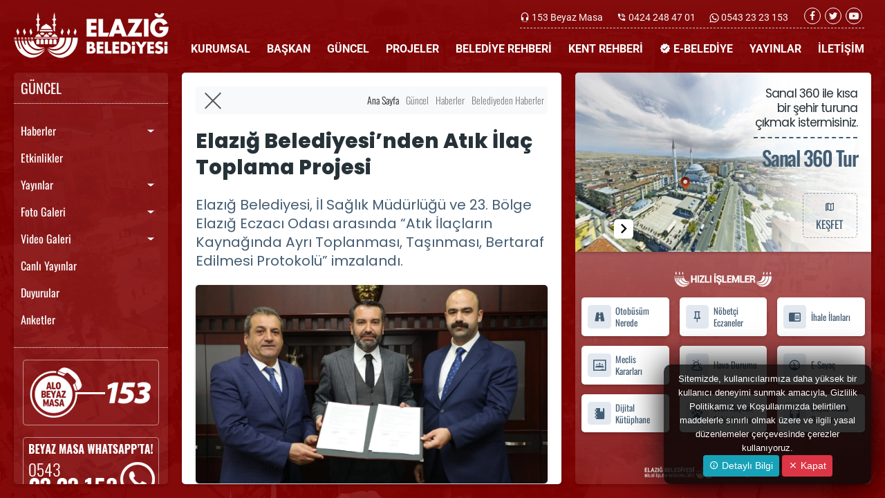

--- FILE ---
content_type: text/html; charset=UTF-8
request_url: https://www.elazig.bel.tr/elazig-belediyesi-nden-atik-ilac-toplama-projesi/5049/
body_size: 20771
content:
<!doctype html>
<html lang="tr">
<!-- ===============LİSANSLI TEMA KORUMA BİLDİRİMİ================= -->
<!--
Elazığ  Belediyesi  Kulga Pro temasının tasarım,  özel css kodları ve
görsel yerleştirmelerinden doğan tüm hakları, Medya İnternet'e aittir.
Tema ve yazılıma ait tüm dosyalar, kodlamalar ve tema ekran görüntüleri
Zaman damgası ile tasdiklenerek telif hakları ile korunmaktadır ve tüm
hakları saklıdır. Hiçbir şekilde, kısmen veya tamamen kopyalanamaz,
html, js ve css dosyaları değiştirilerek dahi olsa hiçbir şekilde
kullanılamaz.  Temanın kısmen veya tamamen  izinsiz  kullanılması
durumunda başta Malatya Cumhuriyet Başsavcılığı olmak üzere ilgili
tüm kurumlara suç duyurusunda bulunularak yasal telif haklarımız
korunacak ve izinsiz kullananlar hakkında tazminat davası açılacaktır.
===================================================================
Copyright - 2020 - Medya İnternet Yazılım ve Telekomünikasyon
Hizmetleri - www.medyainternet.com - info@medyainternet.com
===================================================================
BU TEMAYA AİT TÜM ELEKTRONİK DOSYALAR, E-GÜVEN ELEKTRONİK BİLGİ
GÜVENLİĞİ A.Ş. GÜVENCESİ İLE YASAL GEÇERLİLİĞİ OLAN ZAMAN DAMGASI
İLE KORUNMAKTADIR.
-->
<!-- ============================================================== --><head>
<meta charset="UTF-8">
<meta name="viewport" content="width=device-width, user-scalable=no, initial-scale=1.0, maximum-scale=1.0, minimum-scale=1.0">
<meta http-equiv="X-UA-Compatible" content="ie=edge">
<title>Elazığ Belediyesi’nden Atık İlaç Toplama Projesi - Elazığ Belediyesi</title>
<meta name="description" content="Elazığ Belediyesi, İl Sağlık Müdürlüğü ve 23. Bölge Elazığ Eczacı Odası arasında “Atık İlaçların Kaynağında Ayrı Toplanması, Taşınması, Bertaraf Edilmesi Protokolü” imzalandı.">
<meta name="keywords" content="">
<meta name="robots" content="index, follow"/>
<link rel="canonical" href="https://www.elazig.bel.tr/elazig-belediyesi-nden-atik-ilac-toplama-projesi/5049/">
<link rel="index" title="Elazığ Belediyesi" href="https://www.elazig.bel.tr/"/>
<link rel="publisher" href="Elazığ Belediyesi"/>
<link rel="icon" href="https://www.elazig.bel.tr/dosya/logo/elazig-belediyesi-favicon.png">
<link rel="apple-touch-icon" href="https://www.elazig.bel.tr/dosya/logo/elazig-belediyesi-favicon.png">
<link rel="image_src" type="image/jpeg" href="https://www.elazig.bel.tr/dosya/haber/m/elazig-belediyesi-nden-atik-il_1646317384_Ds6t5L.jpeg" />
<meta property="fb:admins" content="" />
<meta property="fb:pages" content="" />
<meta property="fb:app_id" content=""/>
<meta property="og:site_name" content="Elazığ Belediyesi">
<meta property="og:url" content="https://www.elazig.bel.tr/elazig-belediyesi-nden-atik-ilac-toplama-projesi/5049/">
<meta property="og:title" content="Elazığ Belediyesi’nden Atık İlaç Toplama Projesi">
<meta property="og:description" content="Elazığ Belediyesi, İl Sağlık Müdürlüğü ve 23. Bölge Elazığ Eczacı Odası arasında “Atık İlaçların Kaynağında Ayrı Toplanması, Taşınması, Bertaraf Edilmesi Protokolü” imzalandı.">
<meta property="og:image" content="https://www.elazig.bel.tr/dosya/haber/m/elazig-belediyesi-nden-atik-il_1646317384_Ds6t5L.jpeg">
<meta property="og:image:type" content="image/jpeg" />
<meta property="og:image:width" content="1168">
<meta property="og:image:height" content="657">
<meta property="og:image:alt" content="Elazığ Belediyesi’nden Atık İlaç Toplama Projesi">
<meta property="og:type" content="article">
<meta property="og:locale" content="tr_TR"/>
<meta name="twitter:card" content="summary_large_image">
<meta name="twitter:url" content="https://www.elazig.bel.tr/elazig-belediyesi-nden-atik-ilac-toplama-projesi/5049/">
<meta name="twitter:domain" content="https://www.elazig.bel.tr/">
<meta name="twitter:site" content="@elazigbld">
<meta name="twitter:title" content="Elazığ Belediyesi’nden Atık İlaç Toplama Projesi">
<meta name="twitter:description" content="Elazığ Belediyesi, İl Sağlık Müdürlüğü ve 23. Bölge Elazığ Eczacı Odası arasında “Atık İlaçların Kaynağında Ayrı Toplanması, Taşınması, Bertaraf Edilmesi Protokolü” imzalandı.">
<meta name="twitter:image:src" content="https://www.elazig.bel.tr/dosya/haber/m/elazig-belediyesi-nden-atik-il_1646317384_Ds6t5L.jpeg">
<meta name="msapplication-config" content="none"/>
<meta http-equiv="x-dns-prefetch-control" content="on">
<link rel="dns-prefetch" href="//www.elazig.bel.tr">
<link rel="dns-prefetch" href="//fonts.gstatic.com">
<link rel="dns-prefetch" href="//apis.google.com">
<link rel="dns-prefetch" href="//www.facebook.com">
<link rel="dns-prefetch" href="//ajax.googleapis.com">
<link rel="dns-prefetch" href="//connect.facebook.net">
<link rel="dns-prefetch" href="//static.ak.facebook.com">
<link rel="dns-prefetch" href="//static.ak.fbcdn.net">
<link rel="dns-prefetch" href="//s-static.ak.facebook.com">
<link rel="dns-prefetch" href="//platform.twitter.com">
<link rel="dns-prefetch" href="//mc.yandex.ru">
<link rel="dns-prefetch" href="//webmaster.yandex.com">
<link rel="dns-prefetch" href="//yandex.com">
<link rel="dns-prefetch" href="//yandex.ru">
<link rel="dns-prefetch" href="//cm.g.doubleclick.net">
<link rel="dns-prefetch" href="//www.googletagservices.com">
<link rel="dns-prefetch" href="//google-analytics.com">
<link rel="dns-prefetch" href="//www.google-analytics.com">
<link rel="dns-prefetch" href="//ssl.google-analytics.com">
<link rel="dns-prefetch" href="//fonts.googleapis.com">
<meta itemprop="mainEntityOfPage" content="https://www.elazig.bel.tr/elazig-belediyesi-nden-atik-ilac-toplama-projesi/5049/" />
<meta itemprop="headline" content="Elazığ Belediyesi'nden Atık İlaç Toplama Projesi" />
<meta itemprop="identifier" content="5049" />
<meta itemprop="name" content="Elazığ Belediyesi'nden Atık İlaç Toplama Projesi" />
<meta itemprop="thumbnailUrl" content="https://www.elazig.bel.tr/dosya/haber/m/elazig-belediyesi-nden-atik-il_1646317384_Ds6t5L.jpeg" />
<meta itemprop="articleSection" content="Belediyeden Haberler" />
<meta itemprop="dateCreated" content="2022-03-03T17:19:00+03:00" />
<meta itemprop="datePublished" content="2022-03-04T08:48:00+03:00"/>
<meta itemprop="dateModified" content="2022-03-04T08:48:00+03:00" />
<meta itemprop="image" content="https://www.elazig.bel.tr/dosya/haber/m/elazig-belediyesi-nden-atik-il_1646317384_Ds6t5L.jpeg" />
<meta itemprop="wordCount" content="1157" />
<meta itemprop="inLanguage" content="tr-TR" />
<meta itemprop="isFamilyFriendly" content="true"/>
<meta itemprop="keywords" content="" />
<meta itemprop="publisher" content="Elazığ Belediyesi"/>
<meta name="dc.date.issued" content="2022-03-03T17:19:00+03:00" />
<meta name="dc.language" content="tr">
<meta name="dc.source" content="https://www.elazig.bel.tr/">
<meta name="dc.title" content="Elazığ Belediyesi'nden Atık İlaç Toplama Projesi">
<meta name="dc.description" content="Elazığ Belediyesi, İl Sağlık Müdürlüğü ve 23. Bölge Elazığ Eczacı Odası arasında 'Atık İlaçların Kaynağında Ayrı Toplanması, Taşınması, Bertaraf Edilmesi Protokolü' imzalandı.">
<meta name="dc.keywords" content="">
<script type="application/ld+json">
{
"@context": "http://schema.org",
"@type": "Organization",
"url": "https://www.elazig.bel.tr/",
"logo": {
"@type": "ImageObject",
"url": "https://www.elazig.bel.tr/dosya/logo/elazig-belediyesi-screen.png",
"width": 800,
"height": 450
},
"sameAs": [
"https://www.facebook.com/elazigbeltr/",
"https://twitter.com/elazigbld/",
"https://www.youtube.com/channel/UCwLsy6TAEi4Lxpy5Vy7StNg"
],
"contactPoint": [{
"@type": "ContactPoint",
"telephone": "+904242484701",
"contactType": "customer service"
}]
}
</script>
<script type="application/ld+json">
{
"@context": "http://schema.org",
"@type": "BreadcrumbList",
"itemListElement": [{
"@type": "ListItem",
"position": 1,
"item": {
"@id": "https://www.elazig.bel.tr/",
"name": "Ana Sayfa"
}
},
{
"@type": "ListItem",
"position": 1,
"item": {
"@id": "https://www.elazig.bel.tr/haberler/",
"name": "Haberler"
}
},
{
"@type": "ListItem",
"position": 2,
"item": {
"@id": "https://www.elazig.bel.tr/haberler/belediyeden-haberler/",
"name": "Belediyeden Haberler"
}
}
]
}
</script>
<script type="application/ld+json">
{
"@context": "http://schema.org",
"@type": "NewsArticle",
"mainEntityOfPage": {
"@type": "WebPage",
"@id": "https://www.elazig.bel.tr/elazig-belediyesi-nden-atik-ilac-toplama-projesi/5049/"
},
"headline": "Elazığ Belediyesi'nden Atık İlaç Toplama Projesi",
"datePublished": "2022-03-03T17:19:00+03:00",
"dateModified": "2022-03-04T08:48:00+03:00",
"description": "Elazığ Belediyesi, İl Sağlık Müdürlüğü ve 23. Bölge Elazığ Eczacı Odası arasında 'Atık İlaçların Kaynağında Ayrı Toplanması, Taşınması, Bertaraf Edilmesi Protokolü' imzalandı.",
"articleBody": "Tarihi ge&ccedilmiş ila&ccedilların toplanarak g&uumlvenli bir şekilde imha edilmesi amacıyla hayata ge&ccedilirilecek proje ile toplam 140 noktadaki eczaneye atık ila&ccedil toplama kumbarası yerleştirilecek. Toplanan atık ila&ccedillar Elazığ Belediyesi 1. Sınıf Atık Getirme Merkezi&rsquonde depolanarak lisanslı firmalar tarafından bertaraf edilecek.&nbsp
Elazığ Belediyesi Basın-Yayın ve Halkla İlişkiler M&uumld&uumlrl&uumlğ&uuml tarafından konuya ilişkin yapılan a&ccedilıklamada, daha g&uumlvenli bir &ccedilevre i&ccedilin &ccedilalışmanın b&uumly&uumlk &oumlnem taşıdığı ifade edilerek, &ldquo&Ccedilevre Koruma M&uumld&uumlrl&uumlğ&uuml&#39m&uumlz tarafından İl Sağlık M&uumld&uumlrl&uumlğ&uuml ve 23. B&oumllge Elazığ Eczacı Odası iş birliğiyle tarihi ge&ccedilmiş ila&ccedilların g&uumlvenli bir şekilde imha edilmesi i&ccedilin şehrimizin 140 noktasındaki eczaneye atık ila&ccedil toplama kumbarası yerleştirilecek. Vatandaşlarımız evlerinde biriktirdikleri ila&ccedilları bu kumbaralara bırakarak, &ccedilevrenin korunmasına destek sağlayacaklar. Vatandaşlarımızdan daha iyi bir gelecek i&ccedilin bu projeye destek sağlamalarını istiyoruz.&rdquo denildi.",
"articleSection": "Belediyeden Haberler",
"genre": "news",
"wordCount": 1157,
"inLanguage": "tr-TR",
"typicalAgeRange": "7-",
"keywords": "",
"author": {
"@type": "Person",
"name": "Elazığ Belediyesi"
},
"publisher": {
"@type": "Organization",
"name": "Elazığ Belediyesi",
"logo": {
"@type": "ImageObject",
"url": "https://www.elazig.bel.tr/dosya/logo/elazig-belediyesi-screen.png",
"width": 190,
"height": 50
}
},
"image": {
"@type": "ImageObject",
"url": "https://www.elazig.bel.tr/dosya/haber/m/elazig-belediyesi-nden-atik-il_1646317384_Ds6t5L.jpeg",
"height": 411,
"width": 730
}
}
</script><link rel="stylesheet" href="https://www.elazig.bel.tr/tema/css/bootstrap.min.css">
<link rel="stylesheet" type="text/css" href="https://www.elazig.bel.tr/tema/css/material-design-icon.css">
<link rel="stylesheet" type="text/css" href="https://www.elazig.bel.tr/tema/css/fontawesome.css">
<style type="text/css">@font-face {font-family:Roboto;font-style:normal;font-weight:100;src:url(/cf-fonts/s/roboto/5.0.11/cyrillic/100/normal.woff2);unicode-range:U+0301,U+0400-045F,U+0490-0491,U+04B0-04B1,U+2116;font-display:swap;}@font-face {font-family:Roboto;font-style:normal;font-weight:100;src:url(/cf-fonts/s/roboto/5.0.11/greek-ext/100/normal.woff2);unicode-range:U+1F00-1FFF;font-display:swap;}@font-face {font-family:Roboto;font-style:normal;font-weight:100;src:url(/cf-fonts/s/roboto/5.0.11/cyrillic-ext/100/normal.woff2);unicode-range:U+0460-052F,U+1C80-1C88,U+20B4,U+2DE0-2DFF,U+A640-A69F,U+FE2E-FE2F;font-display:swap;}@font-face {font-family:Roboto;font-style:normal;font-weight:100;src:url(/cf-fonts/s/roboto/5.0.11/latin/100/normal.woff2);unicode-range:U+0000-00FF,U+0131,U+0152-0153,U+02BB-02BC,U+02C6,U+02DA,U+02DC,U+0304,U+0308,U+0329,U+2000-206F,U+2074,U+20AC,U+2122,U+2191,U+2193,U+2212,U+2215,U+FEFF,U+FFFD;font-display:swap;}@font-face {font-family:Roboto;font-style:normal;font-weight:100;src:url(/cf-fonts/s/roboto/5.0.11/latin-ext/100/normal.woff2);unicode-range:U+0100-02AF,U+0304,U+0308,U+0329,U+1E00-1E9F,U+1EF2-1EFF,U+2020,U+20A0-20AB,U+20AD-20CF,U+2113,U+2C60-2C7F,U+A720-A7FF;font-display:swap;}@font-face {font-family:Roboto;font-style:normal;font-weight:100;src:url(/cf-fonts/s/roboto/5.0.11/vietnamese/100/normal.woff2);unicode-range:U+0102-0103,U+0110-0111,U+0128-0129,U+0168-0169,U+01A0-01A1,U+01AF-01B0,U+0300-0301,U+0303-0304,U+0308-0309,U+0323,U+0329,U+1EA0-1EF9,U+20AB;font-display:swap;}@font-face {font-family:Roboto;font-style:normal;font-weight:100;src:url(/cf-fonts/s/roboto/5.0.11/greek/100/normal.woff2);unicode-range:U+0370-03FF;font-display:swap;}@font-face {font-family:Roboto;font-style:normal;font-weight:300;src:url(/cf-fonts/s/roboto/5.0.11/greek/300/normal.woff2);unicode-range:U+0370-03FF;font-display:swap;}@font-face {font-family:Roboto;font-style:normal;font-weight:300;src:url(/cf-fonts/s/roboto/5.0.11/cyrillic-ext/300/normal.woff2);unicode-range:U+0460-052F,U+1C80-1C88,U+20B4,U+2DE0-2DFF,U+A640-A69F,U+FE2E-FE2F;font-display:swap;}@font-face {font-family:Roboto;font-style:normal;font-weight:300;src:url(/cf-fonts/s/roboto/5.0.11/greek-ext/300/normal.woff2);unicode-range:U+1F00-1FFF;font-display:swap;}@font-face {font-family:Roboto;font-style:normal;font-weight:300;src:url(/cf-fonts/s/roboto/5.0.11/vietnamese/300/normal.woff2);unicode-range:U+0102-0103,U+0110-0111,U+0128-0129,U+0168-0169,U+01A0-01A1,U+01AF-01B0,U+0300-0301,U+0303-0304,U+0308-0309,U+0323,U+0329,U+1EA0-1EF9,U+20AB;font-display:swap;}@font-face {font-family:Roboto;font-style:normal;font-weight:300;src:url(/cf-fonts/s/roboto/5.0.11/cyrillic/300/normal.woff2);unicode-range:U+0301,U+0400-045F,U+0490-0491,U+04B0-04B1,U+2116;font-display:swap;}@font-face {font-family:Roboto;font-style:normal;font-weight:300;src:url(/cf-fonts/s/roboto/5.0.11/latin/300/normal.woff2);unicode-range:U+0000-00FF,U+0131,U+0152-0153,U+02BB-02BC,U+02C6,U+02DA,U+02DC,U+0304,U+0308,U+0329,U+2000-206F,U+2074,U+20AC,U+2122,U+2191,U+2193,U+2212,U+2215,U+FEFF,U+FFFD;font-display:swap;}@font-face {font-family:Roboto;font-style:normal;font-weight:300;src:url(/cf-fonts/s/roboto/5.0.11/latin-ext/300/normal.woff2);unicode-range:U+0100-02AF,U+0304,U+0308,U+0329,U+1E00-1E9F,U+1EF2-1EFF,U+2020,U+20A0-20AB,U+20AD-20CF,U+2113,U+2C60-2C7F,U+A720-A7FF;font-display:swap;}@font-face {font-family:Roboto;font-style:normal;font-weight:400;src:url(/cf-fonts/s/roboto/5.0.11/latin/400/normal.woff2);unicode-range:U+0000-00FF,U+0131,U+0152-0153,U+02BB-02BC,U+02C6,U+02DA,U+02DC,U+0304,U+0308,U+0329,U+2000-206F,U+2074,U+20AC,U+2122,U+2191,U+2193,U+2212,U+2215,U+FEFF,U+FFFD;font-display:swap;}@font-face {font-family:Roboto;font-style:normal;font-weight:400;src:url(/cf-fonts/s/roboto/5.0.11/cyrillic-ext/400/normal.woff2);unicode-range:U+0460-052F,U+1C80-1C88,U+20B4,U+2DE0-2DFF,U+A640-A69F,U+FE2E-FE2F;font-display:swap;}@font-face {font-family:Roboto;font-style:normal;font-weight:400;src:url(/cf-fonts/s/roboto/5.0.11/greek/400/normal.woff2);unicode-range:U+0370-03FF;font-display:swap;}@font-face {font-family:Roboto;font-style:normal;font-weight:400;src:url(/cf-fonts/s/roboto/5.0.11/cyrillic/400/normal.woff2);unicode-range:U+0301,U+0400-045F,U+0490-0491,U+04B0-04B1,U+2116;font-display:swap;}@font-face {font-family:Roboto;font-style:normal;font-weight:400;src:url(/cf-fonts/s/roboto/5.0.11/greek-ext/400/normal.woff2);unicode-range:U+1F00-1FFF;font-display:swap;}@font-face {font-family:Roboto;font-style:normal;font-weight:400;src:url(/cf-fonts/s/roboto/5.0.11/latin-ext/400/normal.woff2);unicode-range:U+0100-02AF,U+0304,U+0308,U+0329,U+1E00-1E9F,U+1EF2-1EFF,U+2020,U+20A0-20AB,U+20AD-20CF,U+2113,U+2C60-2C7F,U+A720-A7FF;font-display:swap;}@font-face {font-family:Roboto;font-style:normal;font-weight:400;src:url(/cf-fonts/s/roboto/5.0.11/vietnamese/400/normal.woff2);unicode-range:U+0102-0103,U+0110-0111,U+0128-0129,U+0168-0169,U+01A0-01A1,U+01AF-01B0,U+0300-0301,U+0303-0304,U+0308-0309,U+0323,U+0329,U+1EA0-1EF9,U+20AB;font-display:swap;}@font-face {font-family:Roboto;font-style:normal;font-weight:500;src:url(/cf-fonts/s/roboto/5.0.11/latin/500/normal.woff2);unicode-range:U+0000-00FF,U+0131,U+0152-0153,U+02BB-02BC,U+02C6,U+02DA,U+02DC,U+0304,U+0308,U+0329,U+2000-206F,U+2074,U+20AC,U+2122,U+2191,U+2193,U+2212,U+2215,U+FEFF,U+FFFD;font-display:swap;}@font-face {font-family:Roboto;font-style:normal;font-weight:500;src:url(/cf-fonts/s/roboto/5.0.11/greek-ext/500/normal.woff2);unicode-range:U+1F00-1FFF;font-display:swap;}@font-face {font-family:Roboto;font-style:normal;font-weight:500;src:url(/cf-fonts/s/roboto/5.0.11/latin-ext/500/normal.woff2);unicode-range:U+0100-02AF,U+0304,U+0308,U+0329,U+1E00-1E9F,U+1EF2-1EFF,U+2020,U+20A0-20AB,U+20AD-20CF,U+2113,U+2C60-2C7F,U+A720-A7FF;font-display:swap;}@font-face {font-family:Roboto;font-style:normal;font-weight:500;src:url(/cf-fonts/s/roboto/5.0.11/vietnamese/500/normal.woff2);unicode-range:U+0102-0103,U+0110-0111,U+0128-0129,U+0168-0169,U+01A0-01A1,U+01AF-01B0,U+0300-0301,U+0303-0304,U+0308-0309,U+0323,U+0329,U+1EA0-1EF9,U+20AB;font-display:swap;}@font-face {font-family:Roboto;font-style:normal;font-weight:500;src:url(/cf-fonts/s/roboto/5.0.11/greek/500/normal.woff2);unicode-range:U+0370-03FF;font-display:swap;}@font-face {font-family:Roboto;font-style:normal;font-weight:500;src:url(/cf-fonts/s/roboto/5.0.11/cyrillic-ext/500/normal.woff2);unicode-range:U+0460-052F,U+1C80-1C88,U+20B4,U+2DE0-2DFF,U+A640-A69F,U+FE2E-FE2F;font-display:swap;}@font-face {font-family:Roboto;font-style:normal;font-weight:500;src:url(/cf-fonts/s/roboto/5.0.11/cyrillic/500/normal.woff2);unicode-range:U+0301,U+0400-045F,U+0490-0491,U+04B0-04B1,U+2116;font-display:swap;}@font-face {font-family:Roboto;font-style:normal;font-weight:700;src:url(/cf-fonts/s/roboto/5.0.11/latin-ext/700/normal.woff2);unicode-range:U+0100-02AF,U+0304,U+0308,U+0329,U+1E00-1E9F,U+1EF2-1EFF,U+2020,U+20A0-20AB,U+20AD-20CF,U+2113,U+2C60-2C7F,U+A720-A7FF;font-display:swap;}@font-face {font-family:Roboto;font-style:normal;font-weight:700;src:url(/cf-fonts/s/roboto/5.0.11/cyrillic/700/normal.woff2);unicode-range:U+0301,U+0400-045F,U+0490-0491,U+04B0-04B1,U+2116;font-display:swap;}@font-face {font-family:Roboto;font-style:normal;font-weight:700;src:url(/cf-fonts/s/roboto/5.0.11/vietnamese/700/normal.woff2);unicode-range:U+0102-0103,U+0110-0111,U+0128-0129,U+0168-0169,U+01A0-01A1,U+01AF-01B0,U+0300-0301,U+0303-0304,U+0308-0309,U+0323,U+0329,U+1EA0-1EF9,U+20AB;font-display:swap;}@font-face {font-family:Roboto;font-style:normal;font-weight:700;src:url(/cf-fonts/s/roboto/5.0.11/latin/700/normal.woff2);unicode-range:U+0000-00FF,U+0131,U+0152-0153,U+02BB-02BC,U+02C6,U+02DA,U+02DC,U+0304,U+0308,U+0329,U+2000-206F,U+2074,U+20AC,U+2122,U+2191,U+2193,U+2212,U+2215,U+FEFF,U+FFFD;font-display:swap;}@font-face {font-family:Roboto;font-style:normal;font-weight:700;src:url(/cf-fonts/s/roboto/5.0.11/cyrillic-ext/700/normal.woff2);unicode-range:U+0460-052F,U+1C80-1C88,U+20B4,U+2DE0-2DFF,U+A640-A69F,U+FE2E-FE2F;font-display:swap;}@font-face {font-family:Roboto;font-style:normal;font-weight:700;src:url(/cf-fonts/s/roboto/5.0.11/greek/700/normal.woff2);unicode-range:U+0370-03FF;font-display:swap;}@font-face {font-family:Roboto;font-style:normal;font-weight:700;src:url(/cf-fonts/s/roboto/5.0.11/greek-ext/700/normal.woff2);unicode-range:U+1F00-1FFF;font-display:swap;}@font-face {font-family:Roboto;font-style:normal;font-weight:900;src:url(/cf-fonts/s/roboto/5.0.11/cyrillic-ext/900/normal.woff2);unicode-range:U+0460-052F,U+1C80-1C88,U+20B4,U+2DE0-2DFF,U+A640-A69F,U+FE2E-FE2F;font-display:swap;}@font-face {font-family:Roboto;font-style:normal;font-weight:900;src:url(/cf-fonts/s/roboto/5.0.11/latin-ext/900/normal.woff2);unicode-range:U+0100-02AF,U+0304,U+0308,U+0329,U+1E00-1E9F,U+1EF2-1EFF,U+2020,U+20A0-20AB,U+20AD-20CF,U+2113,U+2C60-2C7F,U+A720-A7FF;font-display:swap;}@font-face {font-family:Roboto;font-style:normal;font-weight:900;src:url(/cf-fonts/s/roboto/5.0.11/vietnamese/900/normal.woff2);unicode-range:U+0102-0103,U+0110-0111,U+0128-0129,U+0168-0169,U+01A0-01A1,U+01AF-01B0,U+0300-0301,U+0303-0304,U+0308-0309,U+0323,U+0329,U+1EA0-1EF9,U+20AB;font-display:swap;}@font-face {font-family:Roboto;font-style:normal;font-weight:900;src:url(/cf-fonts/s/roboto/5.0.11/cyrillic/900/normal.woff2);unicode-range:U+0301,U+0400-045F,U+0490-0491,U+04B0-04B1,U+2116;font-display:swap;}@font-face {font-family:Roboto;font-style:normal;font-weight:900;src:url(/cf-fonts/s/roboto/5.0.11/latin/900/normal.woff2);unicode-range:U+0000-00FF,U+0131,U+0152-0153,U+02BB-02BC,U+02C6,U+02DA,U+02DC,U+0304,U+0308,U+0329,U+2000-206F,U+2074,U+20AC,U+2122,U+2191,U+2193,U+2212,U+2215,U+FEFF,U+FFFD;font-display:swap;}@font-face {font-family:Roboto;font-style:normal;font-weight:900;src:url(/cf-fonts/s/roboto/5.0.11/greek-ext/900/normal.woff2);unicode-range:U+1F00-1FFF;font-display:swap;}@font-face {font-family:Roboto;font-style:normal;font-weight:900;src:url(/cf-fonts/s/roboto/5.0.11/greek/900/normal.woff2);unicode-range:U+0370-03FF;font-display:swap;}@font-face {font-family:Roboto;font-style:italic;font-weight:100;src:url(/cf-fonts/s/roboto/5.0.11/greek/100/italic.woff2);unicode-range:U+0370-03FF;font-display:swap;}@font-face {font-family:Roboto;font-style:italic;font-weight:100;src:url(/cf-fonts/s/roboto/5.0.11/cyrillic-ext/100/italic.woff2);unicode-range:U+0460-052F,U+1C80-1C88,U+20B4,U+2DE0-2DFF,U+A640-A69F,U+FE2E-FE2F;font-display:swap;}@font-face {font-family:Roboto;font-style:italic;font-weight:100;src:url(/cf-fonts/s/roboto/5.0.11/latin/100/italic.woff2);unicode-range:U+0000-00FF,U+0131,U+0152-0153,U+02BB-02BC,U+02C6,U+02DA,U+02DC,U+0304,U+0308,U+0329,U+2000-206F,U+2074,U+20AC,U+2122,U+2191,U+2193,U+2212,U+2215,U+FEFF,U+FFFD;font-display:swap;}@font-face {font-family:Roboto;font-style:italic;font-weight:100;src:url(/cf-fonts/s/roboto/5.0.11/greek-ext/100/italic.woff2);unicode-range:U+1F00-1FFF;font-display:swap;}@font-face {font-family:Roboto;font-style:italic;font-weight:100;src:url(/cf-fonts/s/roboto/5.0.11/cyrillic/100/italic.woff2);unicode-range:U+0301,U+0400-045F,U+0490-0491,U+04B0-04B1,U+2116;font-display:swap;}@font-face {font-family:Roboto;font-style:italic;font-weight:100;src:url(/cf-fonts/s/roboto/5.0.11/latin-ext/100/italic.woff2);unicode-range:U+0100-02AF,U+0304,U+0308,U+0329,U+1E00-1E9F,U+1EF2-1EFF,U+2020,U+20A0-20AB,U+20AD-20CF,U+2113,U+2C60-2C7F,U+A720-A7FF;font-display:swap;}@font-face {font-family:Roboto;font-style:italic;font-weight:100;src:url(/cf-fonts/s/roboto/5.0.11/vietnamese/100/italic.woff2);unicode-range:U+0102-0103,U+0110-0111,U+0128-0129,U+0168-0169,U+01A0-01A1,U+01AF-01B0,U+0300-0301,U+0303-0304,U+0308-0309,U+0323,U+0329,U+1EA0-1EF9,U+20AB;font-display:swap;}@font-face {font-family:Roboto;font-style:italic;font-weight:300;src:url(/cf-fonts/s/roboto/5.0.11/latin/300/italic.woff2);unicode-range:U+0000-00FF,U+0131,U+0152-0153,U+02BB-02BC,U+02C6,U+02DA,U+02DC,U+0304,U+0308,U+0329,U+2000-206F,U+2074,U+20AC,U+2122,U+2191,U+2193,U+2212,U+2215,U+FEFF,U+FFFD;font-display:swap;}@font-face {font-family:Roboto;font-style:italic;font-weight:300;src:url(/cf-fonts/s/roboto/5.0.11/latin-ext/300/italic.woff2);unicode-range:U+0100-02AF,U+0304,U+0308,U+0329,U+1E00-1E9F,U+1EF2-1EFF,U+2020,U+20A0-20AB,U+20AD-20CF,U+2113,U+2C60-2C7F,U+A720-A7FF;font-display:swap;}@font-face {font-family:Roboto;font-style:italic;font-weight:300;src:url(/cf-fonts/s/roboto/5.0.11/cyrillic-ext/300/italic.woff2);unicode-range:U+0460-052F,U+1C80-1C88,U+20B4,U+2DE0-2DFF,U+A640-A69F,U+FE2E-FE2F;font-display:swap;}@font-face {font-family:Roboto;font-style:italic;font-weight:300;src:url(/cf-fonts/s/roboto/5.0.11/cyrillic/300/italic.woff2);unicode-range:U+0301,U+0400-045F,U+0490-0491,U+04B0-04B1,U+2116;font-display:swap;}@font-face {font-family:Roboto;font-style:italic;font-weight:300;src:url(/cf-fonts/s/roboto/5.0.11/greek/300/italic.woff2);unicode-range:U+0370-03FF;font-display:swap;}@font-face {font-family:Roboto;font-style:italic;font-weight:300;src:url(/cf-fonts/s/roboto/5.0.11/greek-ext/300/italic.woff2);unicode-range:U+1F00-1FFF;font-display:swap;}@font-face {font-family:Roboto;font-style:italic;font-weight:300;src:url(/cf-fonts/s/roboto/5.0.11/vietnamese/300/italic.woff2);unicode-range:U+0102-0103,U+0110-0111,U+0128-0129,U+0168-0169,U+01A0-01A1,U+01AF-01B0,U+0300-0301,U+0303-0304,U+0308-0309,U+0323,U+0329,U+1EA0-1EF9,U+20AB;font-display:swap;}@font-face {font-family:Roboto;font-style:italic;font-weight:400;src:url(/cf-fonts/s/roboto/5.0.11/cyrillic/400/italic.woff2);unicode-range:U+0301,U+0400-045F,U+0490-0491,U+04B0-04B1,U+2116;font-display:swap;}@font-face {font-family:Roboto;font-style:italic;font-weight:400;src:url(/cf-fonts/s/roboto/5.0.11/latin-ext/400/italic.woff2);unicode-range:U+0100-02AF,U+0304,U+0308,U+0329,U+1E00-1E9F,U+1EF2-1EFF,U+2020,U+20A0-20AB,U+20AD-20CF,U+2113,U+2C60-2C7F,U+A720-A7FF;font-display:swap;}@font-face {font-family:Roboto;font-style:italic;font-weight:400;src:url(/cf-fonts/s/roboto/5.0.11/greek/400/italic.woff2);unicode-range:U+0370-03FF;font-display:swap;}@font-face {font-family:Roboto;font-style:italic;font-weight:400;src:url(/cf-fonts/s/roboto/5.0.11/vietnamese/400/italic.woff2);unicode-range:U+0102-0103,U+0110-0111,U+0128-0129,U+0168-0169,U+01A0-01A1,U+01AF-01B0,U+0300-0301,U+0303-0304,U+0308-0309,U+0323,U+0329,U+1EA0-1EF9,U+20AB;font-display:swap;}@font-face {font-family:Roboto;font-style:italic;font-weight:400;src:url(/cf-fonts/s/roboto/5.0.11/greek-ext/400/italic.woff2);unicode-range:U+1F00-1FFF;font-display:swap;}@font-face {font-family:Roboto;font-style:italic;font-weight:400;src:url(/cf-fonts/s/roboto/5.0.11/latin/400/italic.woff2);unicode-range:U+0000-00FF,U+0131,U+0152-0153,U+02BB-02BC,U+02C6,U+02DA,U+02DC,U+0304,U+0308,U+0329,U+2000-206F,U+2074,U+20AC,U+2122,U+2191,U+2193,U+2212,U+2215,U+FEFF,U+FFFD;font-display:swap;}@font-face {font-family:Roboto;font-style:italic;font-weight:400;src:url(/cf-fonts/s/roboto/5.0.11/cyrillic-ext/400/italic.woff2);unicode-range:U+0460-052F,U+1C80-1C88,U+20B4,U+2DE0-2DFF,U+A640-A69F,U+FE2E-FE2F;font-display:swap;}@font-face {font-family:Roboto;font-style:italic;font-weight:500;src:url(/cf-fonts/s/roboto/5.0.11/latin/500/italic.woff2);unicode-range:U+0000-00FF,U+0131,U+0152-0153,U+02BB-02BC,U+02C6,U+02DA,U+02DC,U+0304,U+0308,U+0329,U+2000-206F,U+2074,U+20AC,U+2122,U+2191,U+2193,U+2212,U+2215,U+FEFF,U+FFFD;font-display:swap;}@font-face {font-family:Roboto;font-style:italic;font-weight:500;src:url(/cf-fonts/s/roboto/5.0.11/cyrillic/500/italic.woff2);unicode-range:U+0301,U+0400-045F,U+0490-0491,U+04B0-04B1,U+2116;font-display:swap;}@font-face {font-family:Roboto;font-style:italic;font-weight:500;src:url(/cf-fonts/s/roboto/5.0.11/greek/500/italic.woff2);unicode-range:U+0370-03FF;font-display:swap;}@font-face {font-family:Roboto;font-style:italic;font-weight:500;src:url(/cf-fonts/s/roboto/5.0.11/greek-ext/500/italic.woff2);unicode-range:U+1F00-1FFF;font-display:swap;}@font-face {font-family:Roboto;font-style:italic;font-weight:500;src:url(/cf-fonts/s/roboto/5.0.11/latin-ext/500/italic.woff2);unicode-range:U+0100-02AF,U+0304,U+0308,U+0329,U+1E00-1E9F,U+1EF2-1EFF,U+2020,U+20A0-20AB,U+20AD-20CF,U+2113,U+2C60-2C7F,U+A720-A7FF;font-display:swap;}@font-face {font-family:Roboto;font-style:italic;font-weight:500;src:url(/cf-fonts/s/roboto/5.0.11/vietnamese/500/italic.woff2);unicode-range:U+0102-0103,U+0110-0111,U+0128-0129,U+0168-0169,U+01A0-01A1,U+01AF-01B0,U+0300-0301,U+0303-0304,U+0308-0309,U+0323,U+0329,U+1EA0-1EF9,U+20AB;font-display:swap;}@font-face {font-family:Roboto;font-style:italic;font-weight:500;src:url(/cf-fonts/s/roboto/5.0.11/cyrillic-ext/500/italic.woff2);unicode-range:U+0460-052F,U+1C80-1C88,U+20B4,U+2DE0-2DFF,U+A640-A69F,U+FE2E-FE2F;font-display:swap;}@font-face {font-family:Roboto;font-style:italic;font-weight:700;src:url(/cf-fonts/s/roboto/5.0.11/cyrillic/700/italic.woff2);unicode-range:U+0301,U+0400-045F,U+0490-0491,U+04B0-04B1,U+2116;font-display:swap;}@font-face {font-family:Roboto;font-style:italic;font-weight:700;src:url(/cf-fonts/s/roboto/5.0.11/latin/700/italic.woff2);unicode-range:U+0000-00FF,U+0131,U+0152-0153,U+02BB-02BC,U+02C6,U+02DA,U+02DC,U+0304,U+0308,U+0329,U+2000-206F,U+2074,U+20AC,U+2122,U+2191,U+2193,U+2212,U+2215,U+FEFF,U+FFFD;font-display:swap;}@font-face {font-family:Roboto;font-style:italic;font-weight:700;src:url(/cf-fonts/s/roboto/5.0.11/greek-ext/700/italic.woff2);unicode-range:U+1F00-1FFF;font-display:swap;}@font-face {font-family:Roboto;font-style:italic;font-weight:700;src:url(/cf-fonts/s/roboto/5.0.11/latin-ext/700/italic.woff2);unicode-range:U+0100-02AF,U+0304,U+0308,U+0329,U+1E00-1E9F,U+1EF2-1EFF,U+2020,U+20A0-20AB,U+20AD-20CF,U+2113,U+2C60-2C7F,U+A720-A7FF;font-display:swap;}@font-face {font-family:Roboto;font-style:italic;font-weight:700;src:url(/cf-fonts/s/roboto/5.0.11/cyrillic-ext/700/italic.woff2);unicode-range:U+0460-052F,U+1C80-1C88,U+20B4,U+2DE0-2DFF,U+A640-A69F,U+FE2E-FE2F;font-display:swap;}@font-face {font-family:Roboto;font-style:italic;font-weight:700;src:url(/cf-fonts/s/roboto/5.0.11/greek/700/italic.woff2);unicode-range:U+0370-03FF;font-display:swap;}@font-face {font-family:Roboto;font-style:italic;font-weight:700;src:url(/cf-fonts/s/roboto/5.0.11/vietnamese/700/italic.woff2);unicode-range:U+0102-0103,U+0110-0111,U+0128-0129,U+0168-0169,U+01A0-01A1,U+01AF-01B0,U+0300-0301,U+0303-0304,U+0308-0309,U+0323,U+0329,U+1EA0-1EF9,U+20AB;font-display:swap;}@font-face {font-family:Roboto;font-style:italic;font-weight:900;src:url(/cf-fonts/s/roboto/5.0.11/vietnamese/900/italic.woff2);unicode-range:U+0102-0103,U+0110-0111,U+0128-0129,U+0168-0169,U+01A0-01A1,U+01AF-01B0,U+0300-0301,U+0303-0304,U+0308-0309,U+0323,U+0329,U+1EA0-1EF9,U+20AB;font-display:swap;}@font-face {font-family:Roboto;font-style:italic;font-weight:900;src:url(/cf-fonts/s/roboto/5.0.11/cyrillic-ext/900/italic.woff2);unicode-range:U+0460-052F,U+1C80-1C88,U+20B4,U+2DE0-2DFF,U+A640-A69F,U+FE2E-FE2F;font-display:swap;}@font-face {font-family:Roboto;font-style:italic;font-weight:900;src:url(/cf-fonts/s/roboto/5.0.11/greek-ext/900/italic.woff2);unicode-range:U+1F00-1FFF;font-display:swap;}@font-face {font-family:Roboto;font-style:italic;font-weight:900;src:url(/cf-fonts/s/roboto/5.0.11/greek/900/italic.woff2);unicode-range:U+0370-03FF;font-display:swap;}@font-face {font-family:Roboto;font-style:italic;font-weight:900;src:url(/cf-fonts/s/roboto/5.0.11/latin/900/italic.woff2);unicode-range:U+0000-00FF,U+0131,U+0152-0153,U+02BB-02BC,U+02C6,U+02DA,U+02DC,U+0304,U+0308,U+0329,U+2000-206F,U+2074,U+20AC,U+2122,U+2191,U+2193,U+2212,U+2215,U+FEFF,U+FFFD;font-display:swap;}@font-face {font-family:Roboto;font-style:italic;font-weight:900;src:url(/cf-fonts/s/roboto/5.0.11/latin-ext/900/italic.woff2);unicode-range:U+0100-02AF,U+0304,U+0308,U+0329,U+1E00-1E9F,U+1EF2-1EFF,U+2020,U+20A0-20AB,U+20AD-20CF,U+2113,U+2C60-2C7F,U+A720-A7FF;font-display:swap;}@font-face {font-family:Roboto;font-style:italic;font-weight:900;src:url(/cf-fonts/s/roboto/5.0.11/cyrillic/900/italic.woff2);unicode-range:U+0301,U+0400-045F,U+0490-0491,U+04B0-04B1,U+2116;font-display:swap;}</style>
<style type="text/css">@font-face {font-family:Montserrat;font-style:normal;font-weight:100;src:url(/cf-fonts/v/montserrat/5.0.16/vietnamese/wght/normal.woff2);unicode-range:U+0102-0103,U+0110-0111,U+0128-0129,U+0168-0169,U+01A0-01A1,U+01AF-01B0,U+0300-0301,U+0303-0304,U+0308-0309,U+0323,U+0329,U+1EA0-1EF9,U+20AB;font-display:swap;}@font-face {font-family:Montserrat;font-style:normal;font-weight:100;src:url(/cf-fonts/v/montserrat/5.0.16/cyrillic-ext/wght/normal.woff2);unicode-range:U+0460-052F,U+1C80-1C88,U+20B4,U+2DE0-2DFF,U+A640-A69F,U+FE2E-FE2F;font-display:swap;}@font-face {font-family:Montserrat;font-style:normal;font-weight:100;src:url(/cf-fonts/v/montserrat/5.0.16/latin/wght/normal.woff2);unicode-range:U+0000-00FF,U+0131,U+0152-0153,U+02BB-02BC,U+02C6,U+02DA,U+02DC,U+0304,U+0308,U+0329,U+2000-206F,U+2074,U+20AC,U+2122,U+2191,U+2193,U+2212,U+2215,U+FEFF,U+FFFD;font-display:swap;}@font-face {font-family:Montserrat;font-style:normal;font-weight:100;src:url(/cf-fonts/v/montserrat/5.0.16/latin-ext/wght/normal.woff2);unicode-range:U+0100-02AF,U+0304,U+0308,U+0329,U+1E00-1E9F,U+1EF2-1EFF,U+2020,U+20A0-20AB,U+20AD-20CF,U+2113,U+2C60-2C7F,U+A720-A7FF;font-display:swap;}@font-face {font-family:Montserrat;font-style:normal;font-weight:100;src:url(/cf-fonts/v/montserrat/5.0.16/cyrillic/wght/normal.woff2);unicode-range:U+0301,U+0400-045F,U+0490-0491,U+04B0-04B1,U+2116;font-display:swap;}@font-face {font-family:Montserrat;font-style:normal;font-weight:200;src:url(/cf-fonts/v/montserrat/5.0.16/latin/wght/normal.woff2);unicode-range:U+0000-00FF,U+0131,U+0152-0153,U+02BB-02BC,U+02C6,U+02DA,U+02DC,U+0304,U+0308,U+0329,U+2000-206F,U+2074,U+20AC,U+2122,U+2191,U+2193,U+2212,U+2215,U+FEFF,U+FFFD;font-display:swap;}@font-face {font-family:Montserrat;font-style:normal;font-weight:200;src:url(/cf-fonts/v/montserrat/5.0.16/cyrillic/wght/normal.woff2);unicode-range:U+0301,U+0400-045F,U+0490-0491,U+04B0-04B1,U+2116;font-display:swap;}@font-face {font-family:Montserrat;font-style:normal;font-weight:200;src:url(/cf-fonts/v/montserrat/5.0.16/latin-ext/wght/normal.woff2);unicode-range:U+0100-02AF,U+0304,U+0308,U+0329,U+1E00-1E9F,U+1EF2-1EFF,U+2020,U+20A0-20AB,U+20AD-20CF,U+2113,U+2C60-2C7F,U+A720-A7FF;font-display:swap;}@font-face {font-family:Montserrat;font-style:normal;font-weight:200;src:url(/cf-fonts/v/montserrat/5.0.16/vietnamese/wght/normal.woff2);unicode-range:U+0102-0103,U+0110-0111,U+0128-0129,U+0168-0169,U+01A0-01A1,U+01AF-01B0,U+0300-0301,U+0303-0304,U+0308-0309,U+0323,U+0329,U+1EA0-1EF9,U+20AB;font-display:swap;}@font-face {font-family:Montserrat;font-style:normal;font-weight:200;src:url(/cf-fonts/v/montserrat/5.0.16/cyrillic-ext/wght/normal.woff2);unicode-range:U+0460-052F,U+1C80-1C88,U+20B4,U+2DE0-2DFF,U+A640-A69F,U+FE2E-FE2F;font-display:swap;}@font-face {font-family:Montserrat;font-style:normal;font-weight:300;src:url(/cf-fonts/v/montserrat/5.0.16/latin-ext/wght/normal.woff2);unicode-range:U+0100-02AF,U+0304,U+0308,U+0329,U+1E00-1E9F,U+1EF2-1EFF,U+2020,U+20A0-20AB,U+20AD-20CF,U+2113,U+2C60-2C7F,U+A720-A7FF;font-display:swap;}@font-face {font-family:Montserrat;font-style:normal;font-weight:300;src:url(/cf-fonts/v/montserrat/5.0.16/cyrillic-ext/wght/normal.woff2);unicode-range:U+0460-052F,U+1C80-1C88,U+20B4,U+2DE0-2DFF,U+A640-A69F,U+FE2E-FE2F;font-display:swap;}@font-face {font-family:Montserrat;font-style:normal;font-weight:300;src:url(/cf-fonts/v/montserrat/5.0.16/cyrillic/wght/normal.woff2);unicode-range:U+0301,U+0400-045F,U+0490-0491,U+04B0-04B1,U+2116;font-display:swap;}@font-face {font-family:Montserrat;font-style:normal;font-weight:300;src:url(/cf-fonts/v/montserrat/5.0.16/latin/wght/normal.woff2);unicode-range:U+0000-00FF,U+0131,U+0152-0153,U+02BB-02BC,U+02C6,U+02DA,U+02DC,U+0304,U+0308,U+0329,U+2000-206F,U+2074,U+20AC,U+2122,U+2191,U+2193,U+2212,U+2215,U+FEFF,U+FFFD;font-display:swap;}@font-face {font-family:Montserrat;font-style:normal;font-weight:300;src:url(/cf-fonts/v/montserrat/5.0.16/vietnamese/wght/normal.woff2);unicode-range:U+0102-0103,U+0110-0111,U+0128-0129,U+0168-0169,U+01A0-01A1,U+01AF-01B0,U+0300-0301,U+0303-0304,U+0308-0309,U+0323,U+0329,U+1EA0-1EF9,U+20AB;font-display:swap;}@font-face {font-family:Montserrat;font-style:normal;font-weight:400;src:url(/cf-fonts/v/montserrat/5.0.16/cyrillic/wght/normal.woff2);unicode-range:U+0301,U+0400-045F,U+0490-0491,U+04B0-04B1,U+2116;font-display:swap;}@font-face {font-family:Montserrat;font-style:normal;font-weight:400;src:url(/cf-fonts/v/montserrat/5.0.16/latin-ext/wght/normal.woff2);unicode-range:U+0100-02AF,U+0304,U+0308,U+0329,U+1E00-1E9F,U+1EF2-1EFF,U+2020,U+20A0-20AB,U+20AD-20CF,U+2113,U+2C60-2C7F,U+A720-A7FF;font-display:swap;}@font-face {font-family:Montserrat;font-style:normal;font-weight:400;src:url(/cf-fonts/v/montserrat/5.0.16/vietnamese/wght/normal.woff2);unicode-range:U+0102-0103,U+0110-0111,U+0128-0129,U+0168-0169,U+01A0-01A1,U+01AF-01B0,U+0300-0301,U+0303-0304,U+0308-0309,U+0323,U+0329,U+1EA0-1EF9,U+20AB;font-display:swap;}@font-face {font-family:Montserrat;font-style:normal;font-weight:400;src:url(/cf-fonts/v/montserrat/5.0.16/cyrillic-ext/wght/normal.woff2);unicode-range:U+0460-052F,U+1C80-1C88,U+20B4,U+2DE0-2DFF,U+A640-A69F,U+FE2E-FE2F;font-display:swap;}@font-face {font-family:Montserrat;font-style:normal;font-weight:400;src:url(/cf-fonts/v/montserrat/5.0.16/latin/wght/normal.woff2);unicode-range:U+0000-00FF,U+0131,U+0152-0153,U+02BB-02BC,U+02C6,U+02DA,U+02DC,U+0304,U+0308,U+0329,U+2000-206F,U+2074,U+20AC,U+2122,U+2191,U+2193,U+2212,U+2215,U+FEFF,U+FFFD;font-display:swap;}@font-face {font-family:Montserrat;font-style:normal;font-weight:500;src:url(/cf-fonts/v/montserrat/5.0.16/latin-ext/wght/normal.woff2);unicode-range:U+0100-02AF,U+0304,U+0308,U+0329,U+1E00-1E9F,U+1EF2-1EFF,U+2020,U+20A0-20AB,U+20AD-20CF,U+2113,U+2C60-2C7F,U+A720-A7FF;font-display:swap;}@font-face {font-family:Montserrat;font-style:normal;font-weight:500;src:url(/cf-fonts/v/montserrat/5.0.16/vietnamese/wght/normal.woff2);unicode-range:U+0102-0103,U+0110-0111,U+0128-0129,U+0168-0169,U+01A0-01A1,U+01AF-01B0,U+0300-0301,U+0303-0304,U+0308-0309,U+0323,U+0329,U+1EA0-1EF9,U+20AB;font-display:swap;}@font-face {font-family:Montserrat;font-style:normal;font-weight:500;src:url(/cf-fonts/v/montserrat/5.0.16/cyrillic/wght/normal.woff2);unicode-range:U+0301,U+0400-045F,U+0490-0491,U+04B0-04B1,U+2116;font-display:swap;}@font-face {font-family:Montserrat;font-style:normal;font-weight:500;src:url(/cf-fonts/v/montserrat/5.0.16/cyrillic-ext/wght/normal.woff2);unicode-range:U+0460-052F,U+1C80-1C88,U+20B4,U+2DE0-2DFF,U+A640-A69F,U+FE2E-FE2F;font-display:swap;}@font-face {font-family:Montserrat;font-style:normal;font-weight:500;src:url(/cf-fonts/v/montserrat/5.0.16/latin/wght/normal.woff2);unicode-range:U+0000-00FF,U+0131,U+0152-0153,U+02BB-02BC,U+02C6,U+02DA,U+02DC,U+0304,U+0308,U+0329,U+2000-206F,U+2074,U+20AC,U+2122,U+2191,U+2193,U+2212,U+2215,U+FEFF,U+FFFD;font-display:swap;}@font-face {font-family:Montserrat;font-style:normal;font-weight:600;src:url(/cf-fonts/v/montserrat/5.0.16/vietnamese/wght/normal.woff2);unicode-range:U+0102-0103,U+0110-0111,U+0128-0129,U+0168-0169,U+01A0-01A1,U+01AF-01B0,U+0300-0301,U+0303-0304,U+0308-0309,U+0323,U+0329,U+1EA0-1EF9,U+20AB;font-display:swap;}@font-face {font-family:Montserrat;font-style:normal;font-weight:600;src:url(/cf-fonts/v/montserrat/5.0.16/latin-ext/wght/normal.woff2);unicode-range:U+0100-02AF,U+0304,U+0308,U+0329,U+1E00-1E9F,U+1EF2-1EFF,U+2020,U+20A0-20AB,U+20AD-20CF,U+2113,U+2C60-2C7F,U+A720-A7FF;font-display:swap;}@font-face {font-family:Montserrat;font-style:normal;font-weight:600;src:url(/cf-fonts/v/montserrat/5.0.16/cyrillic/wght/normal.woff2);unicode-range:U+0301,U+0400-045F,U+0490-0491,U+04B0-04B1,U+2116;font-display:swap;}@font-face {font-family:Montserrat;font-style:normal;font-weight:600;src:url(/cf-fonts/v/montserrat/5.0.16/latin/wght/normal.woff2);unicode-range:U+0000-00FF,U+0131,U+0152-0153,U+02BB-02BC,U+02C6,U+02DA,U+02DC,U+0304,U+0308,U+0329,U+2000-206F,U+2074,U+20AC,U+2122,U+2191,U+2193,U+2212,U+2215,U+FEFF,U+FFFD;font-display:swap;}@font-face {font-family:Montserrat;font-style:normal;font-weight:600;src:url(/cf-fonts/v/montserrat/5.0.16/cyrillic-ext/wght/normal.woff2);unicode-range:U+0460-052F,U+1C80-1C88,U+20B4,U+2DE0-2DFF,U+A640-A69F,U+FE2E-FE2F;font-display:swap;}@font-face {font-family:Montserrat;font-style:normal;font-weight:700;src:url(/cf-fonts/v/montserrat/5.0.16/latin-ext/wght/normal.woff2);unicode-range:U+0100-02AF,U+0304,U+0308,U+0329,U+1E00-1E9F,U+1EF2-1EFF,U+2020,U+20A0-20AB,U+20AD-20CF,U+2113,U+2C60-2C7F,U+A720-A7FF;font-display:swap;}@font-face {font-family:Montserrat;font-style:normal;font-weight:700;src:url(/cf-fonts/v/montserrat/5.0.16/vietnamese/wght/normal.woff2);unicode-range:U+0102-0103,U+0110-0111,U+0128-0129,U+0168-0169,U+01A0-01A1,U+01AF-01B0,U+0300-0301,U+0303-0304,U+0308-0309,U+0323,U+0329,U+1EA0-1EF9,U+20AB;font-display:swap;}@font-face {font-family:Montserrat;font-style:normal;font-weight:700;src:url(/cf-fonts/v/montserrat/5.0.16/latin/wght/normal.woff2);unicode-range:U+0000-00FF,U+0131,U+0152-0153,U+02BB-02BC,U+02C6,U+02DA,U+02DC,U+0304,U+0308,U+0329,U+2000-206F,U+2074,U+20AC,U+2122,U+2191,U+2193,U+2212,U+2215,U+FEFF,U+FFFD;font-display:swap;}@font-face {font-family:Montserrat;font-style:normal;font-weight:700;src:url(/cf-fonts/v/montserrat/5.0.16/cyrillic/wght/normal.woff2);unicode-range:U+0301,U+0400-045F,U+0490-0491,U+04B0-04B1,U+2116;font-display:swap;}@font-face {font-family:Montserrat;font-style:normal;font-weight:700;src:url(/cf-fonts/v/montserrat/5.0.16/cyrillic-ext/wght/normal.woff2);unicode-range:U+0460-052F,U+1C80-1C88,U+20B4,U+2DE0-2DFF,U+A640-A69F,U+FE2E-FE2F;font-display:swap;}@font-face {font-family:Montserrat;font-style:normal;font-weight:800;src:url(/cf-fonts/v/montserrat/5.0.16/latin-ext/wght/normal.woff2);unicode-range:U+0100-02AF,U+0304,U+0308,U+0329,U+1E00-1E9F,U+1EF2-1EFF,U+2020,U+20A0-20AB,U+20AD-20CF,U+2113,U+2C60-2C7F,U+A720-A7FF;font-display:swap;}@font-face {font-family:Montserrat;font-style:normal;font-weight:800;src:url(/cf-fonts/v/montserrat/5.0.16/vietnamese/wght/normal.woff2);unicode-range:U+0102-0103,U+0110-0111,U+0128-0129,U+0168-0169,U+01A0-01A1,U+01AF-01B0,U+0300-0301,U+0303-0304,U+0308-0309,U+0323,U+0329,U+1EA0-1EF9,U+20AB;font-display:swap;}@font-face {font-family:Montserrat;font-style:normal;font-weight:800;src:url(/cf-fonts/v/montserrat/5.0.16/cyrillic/wght/normal.woff2);unicode-range:U+0301,U+0400-045F,U+0490-0491,U+04B0-04B1,U+2116;font-display:swap;}@font-face {font-family:Montserrat;font-style:normal;font-weight:800;src:url(/cf-fonts/v/montserrat/5.0.16/cyrillic-ext/wght/normal.woff2);unicode-range:U+0460-052F,U+1C80-1C88,U+20B4,U+2DE0-2DFF,U+A640-A69F,U+FE2E-FE2F;font-display:swap;}@font-face {font-family:Montserrat;font-style:normal;font-weight:800;src:url(/cf-fonts/v/montserrat/5.0.16/latin/wght/normal.woff2);unicode-range:U+0000-00FF,U+0131,U+0152-0153,U+02BB-02BC,U+02C6,U+02DA,U+02DC,U+0304,U+0308,U+0329,U+2000-206F,U+2074,U+20AC,U+2122,U+2191,U+2193,U+2212,U+2215,U+FEFF,U+FFFD;font-display:swap;}@font-face {font-family:Montserrat;font-style:normal;font-weight:900;src:url(/cf-fonts/v/montserrat/5.0.16/latin-ext/wght/normal.woff2);unicode-range:U+0100-02AF,U+0304,U+0308,U+0329,U+1E00-1E9F,U+1EF2-1EFF,U+2020,U+20A0-20AB,U+20AD-20CF,U+2113,U+2C60-2C7F,U+A720-A7FF;font-display:swap;}@font-face {font-family:Montserrat;font-style:normal;font-weight:900;src:url(/cf-fonts/v/montserrat/5.0.16/cyrillic-ext/wght/normal.woff2);unicode-range:U+0460-052F,U+1C80-1C88,U+20B4,U+2DE0-2DFF,U+A640-A69F,U+FE2E-FE2F;font-display:swap;}@font-face {font-family:Montserrat;font-style:normal;font-weight:900;src:url(/cf-fonts/v/montserrat/5.0.16/cyrillic/wght/normal.woff2);unicode-range:U+0301,U+0400-045F,U+0490-0491,U+04B0-04B1,U+2116;font-display:swap;}@font-face {font-family:Montserrat;font-style:normal;font-weight:900;src:url(/cf-fonts/v/montserrat/5.0.16/latin/wght/normal.woff2);unicode-range:U+0000-00FF,U+0131,U+0152-0153,U+02BB-02BC,U+02C6,U+02DA,U+02DC,U+0304,U+0308,U+0329,U+2000-206F,U+2074,U+20AC,U+2122,U+2191,U+2193,U+2212,U+2215,U+FEFF,U+FFFD;font-display:swap;}@font-face {font-family:Montserrat;font-style:normal;font-weight:900;src:url(/cf-fonts/v/montserrat/5.0.16/vietnamese/wght/normal.woff2);unicode-range:U+0102-0103,U+0110-0111,U+0128-0129,U+0168-0169,U+01A0-01A1,U+01AF-01B0,U+0300-0301,U+0303-0304,U+0308-0309,U+0323,U+0329,U+1EA0-1EF9,U+20AB;font-display:swap;}@font-face {font-family:Montserrat;font-style:italic;font-weight:100;src:url(/cf-fonts/v/montserrat/5.0.16/latin-ext/wght/italic.woff2);unicode-range:U+0100-02AF,U+0304,U+0308,U+0329,U+1E00-1E9F,U+1EF2-1EFF,U+2020,U+20A0-20AB,U+20AD-20CF,U+2113,U+2C60-2C7F,U+A720-A7FF;font-display:swap;}@font-face {font-family:Montserrat;font-style:italic;font-weight:100;src:url(/cf-fonts/v/montserrat/5.0.16/latin/wght/italic.woff2);unicode-range:U+0000-00FF,U+0131,U+0152-0153,U+02BB-02BC,U+02C6,U+02DA,U+02DC,U+0304,U+0308,U+0329,U+2000-206F,U+2074,U+20AC,U+2122,U+2191,U+2193,U+2212,U+2215,U+FEFF,U+FFFD;font-display:swap;}@font-face {font-family:Montserrat;font-style:italic;font-weight:100;src:url(/cf-fonts/v/montserrat/5.0.16/vietnamese/wght/italic.woff2);unicode-range:U+0102-0103,U+0110-0111,U+0128-0129,U+0168-0169,U+01A0-01A1,U+01AF-01B0,U+0300-0301,U+0303-0304,U+0308-0309,U+0323,U+0329,U+1EA0-1EF9,U+20AB;font-display:swap;}@font-face {font-family:Montserrat;font-style:italic;font-weight:100;src:url(/cf-fonts/v/montserrat/5.0.16/cyrillic-ext/wght/italic.woff2);unicode-range:U+0460-052F,U+1C80-1C88,U+20B4,U+2DE0-2DFF,U+A640-A69F,U+FE2E-FE2F;font-display:swap;}@font-face {font-family:Montserrat;font-style:italic;font-weight:100;src:url(/cf-fonts/v/montserrat/5.0.16/cyrillic/wght/italic.woff2);unicode-range:U+0301,U+0400-045F,U+0490-0491,U+04B0-04B1,U+2116;font-display:swap;}@font-face {font-family:Montserrat;font-style:italic;font-weight:200;src:url(/cf-fonts/v/montserrat/5.0.16/cyrillic/wght/italic.woff2);unicode-range:U+0301,U+0400-045F,U+0490-0491,U+04B0-04B1,U+2116;font-display:swap;}@font-face {font-family:Montserrat;font-style:italic;font-weight:200;src:url(/cf-fonts/v/montserrat/5.0.16/cyrillic-ext/wght/italic.woff2);unicode-range:U+0460-052F,U+1C80-1C88,U+20B4,U+2DE0-2DFF,U+A640-A69F,U+FE2E-FE2F;font-display:swap;}@font-face {font-family:Montserrat;font-style:italic;font-weight:200;src:url(/cf-fonts/v/montserrat/5.0.16/vietnamese/wght/italic.woff2);unicode-range:U+0102-0103,U+0110-0111,U+0128-0129,U+0168-0169,U+01A0-01A1,U+01AF-01B0,U+0300-0301,U+0303-0304,U+0308-0309,U+0323,U+0329,U+1EA0-1EF9,U+20AB;font-display:swap;}@font-face {font-family:Montserrat;font-style:italic;font-weight:200;src:url(/cf-fonts/v/montserrat/5.0.16/latin/wght/italic.woff2);unicode-range:U+0000-00FF,U+0131,U+0152-0153,U+02BB-02BC,U+02C6,U+02DA,U+02DC,U+0304,U+0308,U+0329,U+2000-206F,U+2074,U+20AC,U+2122,U+2191,U+2193,U+2212,U+2215,U+FEFF,U+FFFD;font-display:swap;}@font-face {font-family:Montserrat;font-style:italic;font-weight:200;src:url(/cf-fonts/v/montserrat/5.0.16/latin-ext/wght/italic.woff2);unicode-range:U+0100-02AF,U+0304,U+0308,U+0329,U+1E00-1E9F,U+1EF2-1EFF,U+2020,U+20A0-20AB,U+20AD-20CF,U+2113,U+2C60-2C7F,U+A720-A7FF;font-display:swap;}@font-face {font-family:Montserrat;font-style:italic;font-weight:300;src:url(/cf-fonts/v/montserrat/5.0.16/latin/wght/italic.woff2);unicode-range:U+0000-00FF,U+0131,U+0152-0153,U+02BB-02BC,U+02C6,U+02DA,U+02DC,U+0304,U+0308,U+0329,U+2000-206F,U+2074,U+20AC,U+2122,U+2191,U+2193,U+2212,U+2215,U+FEFF,U+FFFD;font-display:swap;}@font-face {font-family:Montserrat;font-style:italic;font-weight:300;src:url(/cf-fonts/v/montserrat/5.0.16/vietnamese/wght/italic.woff2);unicode-range:U+0102-0103,U+0110-0111,U+0128-0129,U+0168-0169,U+01A0-01A1,U+01AF-01B0,U+0300-0301,U+0303-0304,U+0308-0309,U+0323,U+0329,U+1EA0-1EF9,U+20AB;font-display:swap;}@font-face {font-family:Montserrat;font-style:italic;font-weight:300;src:url(/cf-fonts/v/montserrat/5.0.16/cyrillic/wght/italic.woff2);unicode-range:U+0301,U+0400-045F,U+0490-0491,U+04B0-04B1,U+2116;font-display:swap;}@font-face {font-family:Montserrat;font-style:italic;font-weight:300;src:url(/cf-fonts/v/montserrat/5.0.16/cyrillic-ext/wght/italic.woff2);unicode-range:U+0460-052F,U+1C80-1C88,U+20B4,U+2DE0-2DFF,U+A640-A69F,U+FE2E-FE2F;font-display:swap;}@font-face {font-family:Montserrat;font-style:italic;font-weight:300;src:url(/cf-fonts/v/montserrat/5.0.16/latin-ext/wght/italic.woff2);unicode-range:U+0100-02AF,U+0304,U+0308,U+0329,U+1E00-1E9F,U+1EF2-1EFF,U+2020,U+20A0-20AB,U+20AD-20CF,U+2113,U+2C60-2C7F,U+A720-A7FF;font-display:swap;}@font-face {font-family:Montserrat;font-style:italic;font-weight:400;src:url(/cf-fonts/v/montserrat/5.0.16/latin-ext/wght/italic.woff2);unicode-range:U+0100-02AF,U+0304,U+0308,U+0329,U+1E00-1E9F,U+1EF2-1EFF,U+2020,U+20A0-20AB,U+20AD-20CF,U+2113,U+2C60-2C7F,U+A720-A7FF;font-display:swap;}@font-face {font-family:Montserrat;font-style:italic;font-weight:400;src:url(/cf-fonts/v/montserrat/5.0.16/latin/wght/italic.woff2);unicode-range:U+0000-00FF,U+0131,U+0152-0153,U+02BB-02BC,U+02C6,U+02DA,U+02DC,U+0304,U+0308,U+0329,U+2000-206F,U+2074,U+20AC,U+2122,U+2191,U+2193,U+2212,U+2215,U+FEFF,U+FFFD;font-display:swap;}@font-face {font-family:Montserrat;font-style:italic;font-weight:400;src:url(/cf-fonts/v/montserrat/5.0.16/cyrillic-ext/wght/italic.woff2);unicode-range:U+0460-052F,U+1C80-1C88,U+20B4,U+2DE0-2DFF,U+A640-A69F,U+FE2E-FE2F;font-display:swap;}@font-face {font-family:Montserrat;font-style:italic;font-weight:400;src:url(/cf-fonts/v/montserrat/5.0.16/vietnamese/wght/italic.woff2);unicode-range:U+0102-0103,U+0110-0111,U+0128-0129,U+0168-0169,U+01A0-01A1,U+01AF-01B0,U+0300-0301,U+0303-0304,U+0308-0309,U+0323,U+0329,U+1EA0-1EF9,U+20AB;font-display:swap;}@font-face {font-family:Montserrat;font-style:italic;font-weight:400;src:url(/cf-fonts/v/montserrat/5.0.16/cyrillic/wght/italic.woff2);unicode-range:U+0301,U+0400-045F,U+0490-0491,U+04B0-04B1,U+2116;font-display:swap;}@font-face {font-family:Montserrat;font-style:italic;font-weight:500;src:url(/cf-fonts/v/montserrat/5.0.16/cyrillic-ext/wght/italic.woff2);unicode-range:U+0460-052F,U+1C80-1C88,U+20B4,U+2DE0-2DFF,U+A640-A69F,U+FE2E-FE2F;font-display:swap;}@font-face {font-family:Montserrat;font-style:italic;font-weight:500;src:url(/cf-fonts/v/montserrat/5.0.16/latin/wght/italic.woff2);unicode-range:U+0000-00FF,U+0131,U+0152-0153,U+02BB-02BC,U+02C6,U+02DA,U+02DC,U+0304,U+0308,U+0329,U+2000-206F,U+2074,U+20AC,U+2122,U+2191,U+2193,U+2212,U+2215,U+FEFF,U+FFFD;font-display:swap;}@font-face {font-family:Montserrat;font-style:italic;font-weight:500;src:url(/cf-fonts/v/montserrat/5.0.16/latin-ext/wght/italic.woff2);unicode-range:U+0100-02AF,U+0304,U+0308,U+0329,U+1E00-1E9F,U+1EF2-1EFF,U+2020,U+20A0-20AB,U+20AD-20CF,U+2113,U+2C60-2C7F,U+A720-A7FF;font-display:swap;}@font-face {font-family:Montserrat;font-style:italic;font-weight:500;src:url(/cf-fonts/v/montserrat/5.0.16/vietnamese/wght/italic.woff2);unicode-range:U+0102-0103,U+0110-0111,U+0128-0129,U+0168-0169,U+01A0-01A1,U+01AF-01B0,U+0300-0301,U+0303-0304,U+0308-0309,U+0323,U+0329,U+1EA0-1EF9,U+20AB;font-display:swap;}@font-face {font-family:Montserrat;font-style:italic;font-weight:500;src:url(/cf-fonts/v/montserrat/5.0.16/cyrillic/wght/italic.woff2);unicode-range:U+0301,U+0400-045F,U+0490-0491,U+04B0-04B1,U+2116;font-display:swap;}@font-face {font-family:Montserrat;font-style:italic;font-weight:600;src:url(/cf-fonts/v/montserrat/5.0.16/cyrillic/wght/italic.woff2);unicode-range:U+0301,U+0400-045F,U+0490-0491,U+04B0-04B1,U+2116;font-display:swap;}@font-face {font-family:Montserrat;font-style:italic;font-weight:600;src:url(/cf-fonts/v/montserrat/5.0.16/latin-ext/wght/italic.woff2);unicode-range:U+0100-02AF,U+0304,U+0308,U+0329,U+1E00-1E9F,U+1EF2-1EFF,U+2020,U+20A0-20AB,U+20AD-20CF,U+2113,U+2C60-2C7F,U+A720-A7FF;font-display:swap;}@font-face {font-family:Montserrat;font-style:italic;font-weight:600;src:url(/cf-fonts/v/montserrat/5.0.16/latin/wght/italic.woff2);unicode-range:U+0000-00FF,U+0131,U+0152-0153,U+02BB-02BC,U+02C6,U+02DA,U+02DC,U+0304,U+0308,U+0329,U+2000-206F,U+2074,U+20AC,U+2122,U+2191,U+2193,U+2212,U+2215,U+FEFF,U+FFFD;font-display:swap;}@font-face {font-family:Montserrat;font-style:italic;font-weight:600;src:url(/cf-fonts/v/montserrat/5.0.16/vietnamese/wght/italic.woff2);unicode-range:U+0102-0103,U+0110-0111,U+0128-0129,U+0168-0169,U+01A0-01A1,U+01AF-01B0,U+0300-0301,U+0303-0304,U+0308-0309,U+0323,U+0329,U+1EA0-1EF9,U+20AB;font-display:swap;}@font-face {font-family:Montserrat;font-style:italic;font-weight:600;src:url(/cf-fonts/v/montserrat/5.0.16/cyrillic-ext/wght/italic.woff2);unicode-range:U+0460-052F,U+1C80-1C88,U+20B4,U+2DE0-2DFF,U+A640-A69F,U+FE2E-FE2F;font-display:swap;}@font-face {font-family:Montserrat;font-style:italic;font-weight:700;src:url(/cf-fonts/v/montserrat/5.0.16/cyrillic-ext/wght/italic.woff2);unicode-range:U+0460-052F,U+1C80-1C88,U+20B4,U+2DE0-2DFF,U+A640-A69F,U+FE2E-FE2F;font-display:swap;}@font-face {font-family:Montserrat;font-style:italic;font-weight:700;src:url(/cf-fonts/v/montserrat/5.0.16/latin-ext/wght/italic.woff2);unicode-range:U+0100-02AF,U+0304,U+0308,U+0329,U+1E00-1E9F,U+1EF2-1EFF,U+2020,U+20A0-20AB,U+20AD-20CF,U+2113,U+2C60-2C7F,U+A720-A7FF;font-display:swap;}@font-face {font-family:Montserrat;font-style:italic;font-weight:700;src:url(/cf-fonts/v/montserrat/5.0.16/latin/wght/italic.woff2);unicode-range:U+0000-00FF,U+0131,U+0152-0153,U+02BB-02BC,U+02C6,U+02DA,U+02DC,U+0304,U+0308,U+0329,U+2000-206F,U+2074,U+20AC,U+2122,U+2191,U+2193,U+2212,U+2215,U+FEFF,U+FFFD;font-display:swap;}@font-face {font-family:Montserrat;font-style:italic;font-weight:700;src:url(/cf-fonts/v/montserrat/5.0.16/vietnamese/wght/italic.woff2);unicode-range:U+0102-0103,U+0110-0111,U+0128-0129,U+0168-0169,U+01A0-01A1,U+01AF-01B0,U+0300-0301,U+0303-0304,U+0308-0309,U+0323,U+0329,U+1EA0-1EF9,U+20AB;font-display:swap;}@font-face {font-family:Montserrat;font-style:italic;font-weight:700;src:url(/cf-fonts/v/montserrat/5.0.16/cyrillic/wght/italic.woff2);unicode-range:U+0301,U+0400-045F,U+0490-0491,U+04B0-04B1,U+2116;font-display:swap;}@font-face {font-family:Montserrat;font-style:italic;font-weight:800;src:url(/cf-fonts/v/montserrat/5.0.16/latin/wght/italic.woff2);unicode-range:U+0000-00FF,U+0131,U+0152-0153,U+02BB-02BC,U+02C6,U+02DA,U+02DC,U+0304,U+0308,U+0329,U+2000-206F,U+2074,U+20AC,U+2122,U+2191,U+2193,U+2212,U+2215,U+FEFF,U+FFFD;font-display:swap;}@font-face {font-family:Montserrat;font-style:italic;font-weight:800;src:url(/cf-fonts/v/montserrat/5.0.16/latin-ext/wght/italic.woff2);unicode-range:U+0100-02AF,U+0304,U+0308,U+0329,U+1E00-1E9F,U+1EF2-1EFF,U+2020,U+20A0-20AB,U+20AD-20CF,U+2113,U+2C60-2C7F,U+A720-A7FF;font-display:swap;}@font-face {font-family:Montserrat;font-style:italic;font-weight:800;src:url(/cf-fonts/v/montserrat/5.0.16/vietnamese/wght/italic.woff2);unicode-range:U+0102-0103,U+0110-0111,U+0128-0129,U+0168-0169,U+01A0-01A1,U+01AF-01B0,U+0300-0301,U+0303-0304,U+0308-0309,U+0323,U+0329,U+1EA0-1EF9,U+20AB;font-display:swap;}@font-face {font-family:Montserrat;font-style:italic;font-weight:800;src:url(/cf-fonts/v/montserrat/5.0.16/cyrillic/wght/italic.woff2);unicode-range:U+0301,U+0400-045F,U+0490-0491,U+04B0-04B1,U+2116;font-display:swap;}@font-face {font-family:Montserrat;font-style:italic;font-weight:800;src:url(/cf-fonts/v/montserrat/5.0.16/cyrillic-ext/wght/italic.woff2);unicode-range:U+0460-052F,U+1C80-1C88,U+20B4,U+2DE0-2DFF,U+A640-A69F,U+FE2E-FE2F;font-display:swap;}@font-face {font-family:Montserrat;font-style:italic;font-weight:900;src:url(/cf-fonts/v/montserrat/5.0.16/latin/wght/italic.woff2);unicode-range:U+0000-00FF,U+0131,U+0152-0153,U+02BB-02BC,U+02C6,U+02DA,U+02DC,U+0304,U+0308,U+0329,U+2000-206F,U+2074,U+20AC,U+2122,U+2191,U+2193,U+2212,U+2215,U+FEFF,U+FFFD;font-display:swap;}@font-face {font-family:Montserrat;font-style:italic;font-weight:900;src:url(/cf-fonts/v/montserrat/5.0.16/cyrillic/wght/italic.woff2);unicode-range:U+0301,U+0400-045F,U+0490-0491,U+04B0-04B1,U+2116;font-display:swap;}@font-face {font-family:Montserrat;font-style:italic;font-weight:900;src:url(/cf-fonts/v/montserrat/5.0.16/vietnamese/wght/italic.woff2);unicode-range:U+0102-0103,U+0110-0111,U+0128-0129,U+0168-0169,U+01A0-01A1,U+01AF-01B0,U+0300-0301,U+0303-0304,U+0308-0309,U+0323,U+0329,U+1EA0-1EF9,U+20AB;font-display:swap;}@font-face {font-family:Montserrat;font-style:italic;font-weight:900;src:url(/cf-fonts/v/montserrat/5.0.16/latin-ext/wght/italic.woff2);unicode-range:U+0100-02AF,U+0304,U+0308,U+0329,U+1E00-1E9F,U+1EF2-1EFF,U+2020,U+20A0-20AB,U+20AD-20CF,U+2113,U+2C60-2C7F,U+A720-A7FF;font-display:swap;}@font-face {font-family:Montserrat;font-style:italic;font-weight:900;src:url(/cf-fonts/v/montserrat/5.0.16/cyrillic-ext/wght/italic.woff2);unicode-range:U+0460-052F,U+1C80-1C88,U+20B4,U+2DE0-2DFF,U+A640-A69F,U+FE2E-FE2F;font-display:swap;}</style>
<style type="text/css">@font-face {font-family:Poppins;font-style:normal;font-weight:100;src:url(/cf-fonts/s/poppins/5.0.11/latin-ext/100/normal.woff2);unicode-range:U+0100-02AF,U+0304,U+0308,U+0329,U+1E00-1E9F,U+1EF2-1EFF,U+2020,U+20A0-20AB,U+20AD-20CF,U+2113,U+2C60-2C7F,U+A720-A7FF;font-display:swap;}@font-face {font-family:Poppins;font-style:normal;font-weight:100;src:url(/cf-fonts/s/poppins/5.0.11/latin/100/normal.woff2);unicode-range:U+0000-00FF,U+0131,U+0152-0153,U+02BB-02BC,U+02C6,U+02DA,U+02DC,U+0304,U+0308,U+0329,U+2000-206F,U+2074,U+20AC,U+2122,U+2191,U+2193,U+2212,U+2215,U+FEFF,U+FFFD;font-display:swap;}@font-face {font-family:Poppins;font-style:normal;font-weight:100;src:url(/cf-fonts/s/poppins/5.0.11/devanagari/100/normal.woff2);unicode-range:U+0900-097F,U+1CD0-1CF9,U+200C-200D,U+20A8,U+20B9,U+25CC,U+A830-A839,U+A8E0-A8FF;font-display:swap;}@font-face {font-family:Poppins;font-style:normal;font-weight:200;src:url(/cf-fonts/s/poppins/5.0.11/devanagari/200/normal.woff2);unicode-range:U+0900-097F,U+1CD0-1CF9,U+200C-200D,U+20A8,U+20B9,U+25CC,U+A830-A839,U+A8E0-A8FF;font-display:swap;}@font-face {font-family:Poppins;font-style:normal;font-weight:200;src:url(/cf-fonts/s/poppins/5.0.11/latin/200/normal.woff2);unicode-range:U+0000-00FF,U+0131,U+0152-0153,U+02BB-02BC,U+02C6,U+02DA,U+02DC,U+0304,U+0308,U+0329,U+2000-206F,U+2074,U+20AC,U+2122,U+2191,U+2193,U+2212,U+2215,U+FEFF,U+FFFD;font-display:swap;}@font-face {font-family:Poppins;font-style:normal;font-weight:200;src:url(/cf-fonts/s/poppins/5.0.11/latin-ext/200/normal.woff2);unicode-range:U+0100-02AF,U+0304,U+0308,U+0329,U+1E00-1E9F,U+1EF2-1EFF,U+2020,U+20A0-20AB,U+20AD-20CF,U+2113,U+2C60-2C7F,U+A720-A7FF;font-display:swap;}@font-face {font-family:Poppins;font-style:normal;font-weight:300;src:url(/cf-fonts/s/poppins/5.0.11/devanagari/300/normal.woff2);unicode-range:U+0900-097F,U+1CD0-1CF9,U+200C-200D,U+20A8,U+20B9,U+25CC,U+A830-A839,U+A8E0-A8FF;font-display:swap;}@font-face {font-family:Poppins;font-style:normal;font-weight:300;src:url(/cf-fonts/s/poppins/5.0.11/latin-ext/300/normal.woff2);unicode-range:U+0100-02AF,U+0304,U+0308,U+0329,U+1E00-1E9F,U+1EF2-1EFF,U+2020,U+20A0-20AB,U+20AD-20CF,U+2113,U+2C60-2C7F,U+A720-A7FF;font-display:swap;}@font-face {font-family:Poppins;font-style:normal;font-weight:300;src:url(/cf-fonts/s/poppins/5.0.11/latin/300/normal.woff2);unicode-range:U+0000-00FF,U+0131,U+0152-0153,U+02BB-02BC,U+02C6,U+02DA,U+02DC,U+0304,U+0308,U+0329,U+2000-206F,U+2074,U+20AC,U+2122,U+2191,U+2193,U+2212,U+2215,U+FEFF,U+FFFD;font-display:swap;}@font-face {font-family:Poppins;font-style:normal;font-weight:400;src:url(/cf-fonts/s/poppins/5.0.11/latin-ext/400/normal.woff2);unicode-range:U+0100-02AF,U+0304,U+0308,U+0329,U+1E00-1E9F,U+1EF2-1EFF,U+2020,U+20A0-20AB,U+20AD-20CF,U+2113,U+2C60-2C7F,U+A720-A7FF;font-display:swap;}@font-face {font-family:Poppins;font-style:normal;font-weight:400;src:url(/cf-fonts/s/poppins/5.0.11/devanagari/400/normal.woff2);unicode-range:U+0900-097F,U+1CD0-1CF9,U+200C-200D,U+20A8,U+20B9,U+25CC,U+A830-A839,U+A8E0-A8FF;font-display:swap;}@font-face {font-family:Poppins;font-style:normal;font-weight:400;src:url(/cf-fonts/s/poppins/5.0.11/latin/400/normal.woff2);unicode-range:U+0000-00FF,U+0131,U+0152-0153,U+02BB-02BC,U+02C6,U+02DA,U+02DC,U+0304,U+0308,U+0329,U+2000-206F,U+2074,U+20AC,U+2122,U+2191,U+2193,U+2212,U+2215,U+FEFF,U+FFFD;font-display:swap;}@font-face {font-family:Poppins;font-style:normal;font-weight:500;src:url(/cf-fonts/s/poppins/5.0.11/devanagari/500/normal.woff2);unicode-range:U+0900-097F,U+1CD0-1CF9,U+200C-200D,U+20A8,U+20B9,U+25CC,U+A830-A839,U+A8E0-A8FF;font-display:swap;}@font-face {font-family:Poppins;font-style:normal;font-weight:500;src:url(/cf-fonts/s/poppins/5.0.11/latin-ext/500/normal.woff2);unicode-range:U+0100-02AF,U+0304,U+0308,U+0329,U+1E00-1E9F,U+1EF2-1EFF,U+2020,U+20A0-20AB,U+20AD-20CF,U+2113,U+2C60-2C7F,U+A720-A7FF;font-display:swap;}@font-face {font-family:Poppins;font-style:normal;font-weight:500;src:url(/cf-fonts/s/poppins/5.0.11/latin/500/normal.woff2);unicode-range:U+0000-00FF,U+0131,U+0152-0153,U+02BB-02BC,U+02C6,U+02DA,U+02DC,U+0304,U+0308,U+0329,U+2000-206F,U+2074,U+20AC,U+2122,U+2191,U+2193,U+2212,U+2215,U+FEFF,U+FFFD;font-display:swap;}@font-face {font-family:Poppins;font-style:normal;font-weight:600;src:url(/cf-fonts/s/poppins/5.0.11/latin/600/normal.woff2);unicode-range:U+0000-00FF,U+0131,U+0152-0153,U+02BB-02BC,U+02C6,U+02DA,U+02DC,U+0304,U+0308,U+0329,U+2000-206F,U+2074,U+20AC,U+2122,U+2191,U+2193,U+2212,U+2215,U+FEFF,U+FFFD;font-display:swap;}@font-face {font-family:Poppins;font-style:normal;font-weight:600;src:url(/cf-fonts/s/poppins/5.0.11/latin-ext/600/normal.woff2);unicode-range:U+0100-02AF,U+0304,U+0308,U+0329,U+1E00-1E9F,U+1EF2-1EFF,U+2020,U+20A0-20AB,U+20AD-20CF,U+2113,U+2C60-2C7F,U+A720-A7FF;font-display:swap;}@font-face {font-family:Poppins;font-style:normal;font-weight:600;src:url(/cf-fonts/s/poppins/5.0.11/devanagari/600/normal.woff2);unicode-range:U+0900-097F,U+1CD0-1CF9,U+200C-200D,U+20A8,U+20B9,U+25CC,U+A830-A839,U+A8E0-A8FF;font-display:swap;}@font-face {font-family:Poppins;font-style:normal;font-weight:700;src:url(/cf-fonts/s/poppins/5.0.11/latin/700/normal.woff2);unicode-range:U+0000-00FF,U+0131,U+0152-0153,U+02BB-02BC,U+02C6,U+02DA,U+02DC,U+0304,U+0308,U+0329,U+2000-206F,U+2074,U+20AC,U+2122,U+2191,U+2193,U+2212,U+2215,U+FEFF,U+FFFD;font-display:swap;}@font-face {font-family:Poppins;font-style:normal;font-weight:700;src:url(/cf-fonts/s/poppins/5.0.11/latin-ext/700/normal.woff2);unicode-range:U+0100-02AF,U+0304,U+0308,U+0329,U+1E00-1E9F,U+1EF2-1EFF,U+2020,U+20A0-20AB,U+20AD-20CF,U+2113,U+2C60-2C7F,U+A720-A7FF;font-display:swap;}@font-face {font-family:Poppins;font-style:normal;font-weight:700;src:url(/cf-fonts/s/poppins/5.0.11/devanagari/700/normal.woff2);unicode-range:U+0900-097F,U+1CD0-1CF9,U+200C-200D,U+20A8,U+20B9,U+25CC,U+A830-A839,U+A8E0-A8FF;font-display:swap;}@font-face {font-family:Poppins;font-style:normal;font-weight:800;src:url(/cf-fonts/s/poppins/5.0.11/devanagari/800/normal.woff2);unicode-range:U+0900-097F,U+1CD0-1CF9,U+200C-200D,U+20A8,U+20B9,U+25CC,U+A830-A839,U+A8E0-A8FF;font-display:swap;}@font-face {font-family:Poppins;font-style:normal;font-weight:800;src:url(/cf-fonts/s/poppins/5.0.11/latin/800/normal.woff2);unicode-range:U+0000-00FF,U+0131,U+0152-0153,U+02BB-02BC,U+02C6,U+02DA,U+02DC,U+0304,U+0308,U+0329,U+2000-206F,U+2074,U+20AC,U+2122,U+2191,U+2193,U+2212,U+2215,U+FEFF,U+FFFD;font-display:swap;}@font-face {font-family:Poppins;font-style:normal;font-weight:800;src:url(/cf-fonts/s/poppins/5.0.11/latin-ext/800/normal.woff2);unicode-range:U+0100-02AF,U+0304,U+0308,U+0329,U+1E00-1E9F,U+1EF2-1EFF,U+2020,U+20A0-20AB,U+20AD-20CF,U+2113,U+2C60-2C7F,U+A720-A7FF;font-display:swap;}@font-face {font-family:Poppins;font-style:normal;font-weight:900;src:url(/cf-fonts/s/poppins/5.0.11/latin-ext/900/normal.woff2);unicode-range:U+0100-02AF,U+0304,U+0308,U+0329,U+1E00-1E9F,U+1EF2-1EFF,U+2020,U+20A0-20AB,U+20AD-20CF,U+2113,U+2C60-2C7F,U+A720-A7FF;font-display:swap;}@font-face {font-family:Poppins;font-style:normal;font-weight:900;src:url(/cf-fonts/s/poppins/5.0.11/devanagari/900/normal.woff2);unicode-range:U+0900-097F,U+1CD0-1CF9,U+200C-200D,U+20A8,U+20B9,U+25CC,U+A830-A839,U+A8E0-A8FF;font-display:swap;}@font-face {font-family:Poppins;font-style:normal;font-weight:900;src:url(/cf-fonts/s/poppins/5.0.11/latin/900/normal.woff2);unicode-range:U+0000-00FF,U+0131,U+0152-0153,U+02BB-02BC,U+02C6,U+02DA,U+02DC,U+0304,U+0308,U+0329,U+2000-206F,U+2074,U+20AC,U+2122,U+2191,U+2193,U+2212,U+2215,U+FEFF,U+FFFD;font-display:swap;}@font-face {font-family:Poppins;font-style:italic;font-weight:100;src:url(/cf-fonts/s/poppins/5.0.11/devanagari/100/italic.woff2);unicode-range:U+0900-097F,U+1CD0-1CF9,U+200C-200D,U+20A8,U+20B9,U+25CC,U+A830-A839,U+A8E0-A8FF;font-display:swap;}@font-face {font-family:Poppins;font-style:italic;font-weight:100;src:url(/cf-fonts/s/poppins/5.0.11/latin/100/italic.woff2);unicode-range:U+0000-00FF,U+0131,U+0152-0153,U+02BB-02BC,U+02C6,U+02DA,U+02DC,U+0304,U+0308,U+0329,U+2000-206F,U+2074,U+20AC,U+2122,U+2191,U+2193,U+2212,U+2215,U+FEFF,U+FFFD;font-display:swap;}@font-face {font-family:Poppins;font-style:italic;font-weight:100;src:url(/cf-fonts/s/poppins/5.0.11/latin-ext/100/italic.woff2);unicode-range:U+0100-02AF,U+0304,U+0308,U+0329,U+1E00-1E9F,U+1EF2-1EFF,U+2020,U+20A0-20AB,U+20AD-20CF,U+2113,U+2C60-2C7F,U+A720-A7FF;font-display:swap;}@font-face {font-family:Poppins;font-style:italic;font-weight:200;src:url(/cf-fonts/s/poppins/5.0.11/latin/200/italic.woff2);unicode-range:U+0000-00FF,U+0131,U+0152-0153,U+02BB-02BC,U+02C6,U+02DA,U+02DC,U+0304,U+0308,U+0329,U+2000-206F,U+2074,U+20AC,U+2122,U+2191,U+2193,U+2212,U+2215,U+FEFF,U+FFFD;font-display:swap;}@font-face {font-family:Poppins;font-style:italic;font-weight:200;src:url(/cf-fonts/s/poppins/5.0.11/latin-ext/200/italic.woff2);unicode-range:U+0100-02AF,U+0304,U+0308,U+0329,U+1E00-1E9F,U+1EF2-1EFF,U+2020,U+20A0-20AB,U+20AD-20CF,U+2113,U+2C60-2C7F,U+A720-A7FF;font-display:swap;}@font-face {font-family:Poppins;font-style:italic;font-weight:200;src:url(/cf-fonts/s/poppins/5.0.11/devanagari/200/italic.woff2);unicode-range:U+0900-097F,U+1CD0-1CF9,U+200C-200D,U+20A8,U+20B9,U+25CC,U+A830-A839,U+A8E0-A8FF;font-display:swap;}@font-face {font-family:Poppins;font-style:italic;font-weight:300;src:url(/cf-fonts/s/poppins/5.0.11/latin-ext/300/italic.woff2);unicode-range:U+0100-02AF,U+0304,U+0308,U+0329,U+1E00-1E9F,U+1EF2-1EFF,U+2020,U+20A0-20AB,U+20AD-20CF,U+2113,U+2C60-2C7F,U+A720-A7FF;font-display:swap;}@font-face {font-family:Poppins;font-style:italic;font-weight:300;src:url(/cf-fonts/s/poppins/5.0.11/latin/300/italic.woff2);unicode-range:U+0000-00FF,U+0131,U+0152-0153,U+02BB-02BC,U+02C6,U+02DA,U+02DC,U+0304,U+0308,U+0329,U+2000-206F,U+2074,U+20AC,U+2122,U+2191,U+2193,U+2212,U+2215,U+FEFF,U+FFFD;font-display:swap;}@font-face {font-family:Poppins;font-style:italic;font-weight:300;src:url(/cf-fonts/s/poppins/5.0.11/devanagari/300/italic.woff2);unicode-range:U+0900-097F,U+1CD0-1CF9,U+200C-200D,U+20A8,U+20B9,U+25CC,U+A830-A839,U+A8E0-A8FF;font-display:swap;}@font-face {font-family:Poppins;font-style:italic;font-weight:400;src:url(/cf-fonts/s/poppins/5.0.11/latin/400/italic.woff2);unicode-range:U+0000-00FF,U+0131,U+0152-0153,U+02BB-02BC,U+02C6,U+02DA,U+02DC,U+0304,U+0308,U+0329,U+2000-206F,U+2074,U+20AC,U+2122,U+2191,U+2193,U+2212,U+2215,U+FEFF,U+FFFD;font-display:swap;}@font-face {font-family:Poppins;font-style:italic;font-weight:400;src:url(/cf-fonts/s/poppins/5.0.11/devanagari/400/italic.woff2);unicode-range:U+0900-097F,U+1CD0-1CF9,U+200C-200D,U+20A8,U+20B9,U+25CC,U+A830-A839,U+A8E0-A8FF;font-display:swap;}@font-face {font-family:Poppins;font-style:italic;font-weight:400;src:url(/cf-fonts/s/poppins/5.0.11/latin-ext/400/italic.woff2);unicode-range:U+0100-02AF,U+0304,U+0308,U+0329,U+1E00-1E9F,U+1EF2-1EFF,U+2020,U+20A0-20AB,U+20AD-20CF,U+2113,U+2C60-2C7F,U+A720-A7FF;font-display:swap;}@font-face {font-family:Poppins;font-style:italic;font-weight:500;src:url(/cf-fonts/s/poppins/5.0.11/latin-ext/500/italic.woff2);unicode-range:U+0100-02AF,U+0304,U+0308,U+0329,U+1E00-1E9F,U+1EF2-1EFF,U+2020,U+20A0-20AB,U+20AD-20CF,U+2113,U+2C60-2C7F,U+A720-A7FF;font-display:swap;}@font-face {font-family:Poppins;font-style:italic;font-weight:500;src:url(/cf-fonts/s/poppins/5.0.11/devanagari/500/italic.woff2);unicode-range:U+0900-097F,U+1CD0-1CF9,U+200C-200D,U+20A8,U+20B9,U+25CC,U+A830-A839,U+A8E0-A8FF;font-display:swap;}@font-face {font-family:Poppins;font-style:italic;font-weight:500;src:url(/cf-fonts/s/poppins/5.0.11/latin/500/italic.woff2);unicode-range:U+0000-00FF,U+0131,U+0152-0153,U+02BB-02BC,U+02C6,U+02DA,U+02DC,U+0304,U+0308,U+0329,U+2000-206F,U+2074,U+20AC,U+2122,U+2191,U+2193,U+2212,U+2215,U+FEFF,U+FFFD;font-display:swap;}@font-face {font-family:Poppins;font-style:italic;font-weight:600;src:url(/cf-fonts/s/poppins/5.0.11/latin-ext/600/italic.woff2);unicode-range:U+0100-02AF,U+0304,U+0308,U+0329,U+1E00-1E9F,U+1EF2-1EFF,U+2020,U+20A0-20AB,U+20AD-20CF,U+2113,U+2C60-2C7F,U+A720-A7FF;font-display:swap;}@font-face {font-family:Poppins;font-style:italic;font-weight:600;src:url(/cf-fonts/s/poppins/5.0.11/devanagari/600/italic.woff2);unicode-range:U+0900-097F,U+1CD0-1CF9,U+200C-200D,U+20A8,U+20B9,U+25CC,U+A830-A839,U+A8E0-A8FF;font-display:swap;}@font-face {font-family:Poppins;font-style:italic;font-weight:600;src:url(/cf-fonts/s/poppins/5.0.11/latin/600/italic.woff2);unicode-range:U+0000-00FF,U+0131,U+0152-0153,U+02BB-02BC,U+02C6,U+02DA,U+02DC,U+0304,U+0308,U+0329,U+2000-206F,U+2074,U+20AC,U+2122,U+2191,U+2193,U+2212,U+2215,U+FEFF,U+FFFD;font-display:swap;}@font-face {font-family:Poppins;font-style:italic;font-weight:700;src:url(/cf-fonts/s/poppins/5.0.11/latin/700/italic.woff2);unicode-range:U+0000-00FF,U+0131,U+0152-0153,U+02BB-02BC,U+02C6,U+02DA,U+02DC,U+0304,U+0308,U+0329,U+2000-206F,U+2074,U+20AC,U+2122,U+2191,U+2193,U+2212,U+2215,U+FEFF,U+FFFD;font-display:swap;}@font-face {font-family:Poppins;font-style:italic;font-weight:700;src:url(/cf-fonts/s/poppins/5.0.11/devanagari/700/italic.woff2);unicode-range:U+0900-097F,U+1CD0-1CF9,U+200C-200D,U+20A8,U+20B9,U+25CC,U+A830-A839,U+A8E0-A8FF;font-display:swap;}@font-face {font-family:Poppins;font-style:italic;font-weight:700;src:url(/cf-fonts/s/poppins/5.0.11/latin-ext/700/italic.woff2);unicode-range:U+0100-02AF,U+0304,U+0308,U+0329,U+1E00-1E9F,U+1EF2-1EFF,U+2020,U+20A0-20AB,U+20AD-20CF,U+2113,U+2C60-2C7F,U+A720-A7FF;font-display:swap;}@font-face {font-family:Poppins;font-style:italic;font-weight:800;src:url(/cf-fonts/s/poppins/5.0.11/devanagari/800/italic.woff2);unicode-range:U+0900-097F,U+1CD0-1CF9,U+200C-200D,U+20A8,U+20B9,U+25CC,U+A830-A839,U+A8E0-A8FF;font-display:swap;}@font-face {font-family:Poppins;font-style:italic;font-weight:800;src:url(/cf-fonts/s/poppins/5.0.11/latin/800/italic.woff2);unicode-range:U+0000-00FF,U+0131,U+0152-0153,U+02BB-02BC,U+02C6,U+02DA,U+02DC,U+0304,U+0308,U+0329,U+2000-206F,U+2074,U+20AC,U+2122,U+2191,U+2193,U+2212,U+2215,U+FEFF,U+FFFD;font-display:swap;}@font-face {font-family:Poppins;font-style:italic;font-weight:800;src:url(/cf-fonts/s/poppins/5.0.11/latin-ext/800/italic.woff2);unicode-range:U+0100-02AF,U+0304,U+0308,U+0329,U+1E00-1E9F,U+1EF2-1EFF,U+2020,U+20A0-20AB,U+20AD-20CF,U+2113,U+2C60-2C7F,U+A720-A7FF;font-display:swap;}@font-face {font-family:Poppins;font-style:italic;font-weight:900;src:url(/cf-fonts/s/poppins/5.0.11/latin/900/italic.woff2);unicode-range:U+0000-00FF,U+0131,U+0152-0153,U+02BB-02BC,U+02C6,U+02DA,U+02DC,U+0304,U+0308,U+0329,U+2000-206F,U+2074,U+20AC,U+2122,U+2191,U+2193,U+2212,U+2215,U+FEFF,U+FFFD;font-display:swap;}@font-face {font-family:Poppins;font-style:italic;font-weight:900;src:url(/cf-fonts/s/poppins/5.0.11/latin-ext/900/italic.woff2);unicode-range:U+0100-02AF,U+0304,U+0308,U+0329,U+1E00-1E9F,U+1EF2-1EFF,U+2020,U+20A0-20AB,U+20AD-20CF,U+2113,U+2C60-2C7F,U+A720-A7FF;font-display:swap;}@font-face {font-family:Poppins;font-style:italic;font-weight:900;src:url(/cf-fonts/s/poppins/5.0.11/devanagari/900/italic.woff2);unicode-range:U+0900-097F,U+1CD0-1CF9,U+200C-200D,U+20A8,U+20B9,U+25CC,U+A830-A839,U+A8E0-A8FF;font-display:swap;}</style>
<style type="text/css">@font-face {font-family:Oswald;font-style:normal;font-weight:200;src:url(/cf-fonts/v/oswald/5.0.18/latin-ext/wght/normal.woff2);unicode-range:U+0100-02AF,U+0304,U+0308,U+0329,U+1E00-1E9F,U+1EF2-1EFF,U+2020,U+20A0-20AB,U+20AD-20CF,U+2113,U+2C60-2C7F,U+A720-A7FF;font-display:swap;}@font-face {font-family:Oswald;font-style:normal;font-weight:200;src:url(/cf-fonts/v/oswald/5.0.18/latin/wght/normal.woff2);unicode-range:U+0000-00FF,U+0131,U+0152-0153,U+02BB-02BC,U+02C6,U+02DA,U+02DC,U+0304,U+0308,U+0329,U+2000-206F,U+2074,U+20AC,U+2122,U+2191,U+2193,U+2212,U+2215,U+FEFF,U+FFFD;font-display:swap;}@font-face {font-family:Oswald;font-style:normal;font-weight:200;src:url(/cf-fonts/v/oswald/5.0.18/cyrillic/wght/normal.woff2);unicode-range:U+0301,U+0400-045F,U+0490-0491,U+04B0-04B1,U+2116;font-display:swap;}@font-face {font-family:Oswald;font-style:normal;font-weight:200;src:url(/cf-fonts/v/oswald/5.0.18/vietnamese/wght/normal.woff2);unicode-range:U+0102-0103,U+0110-0111,U+0128-0129,U+0168-0169,U+01A0-01A1,U+01AF-01B0,U+0300-0301,U+0303-0304,U+0308-0309,U+0323,U+0329,U+1EA0-1EF9,U+20AB;font-display:swap;}@font-face {font-family:Oswald;font-style:normal;font-weight:200;src:url(/cf-fonts/v/oswald/5.0.18/cyrillic-ext/wght/normal.woff2);unicode-range:U+0460-052F,U+1C80-1C88,U+20B4,U+2DE0-2DFF,U+A640-A69F,U+FE2E-FE2F;font-display:swap;}@font-face {font-family:Oswald;font-style:normal;font-weight:300;src:url(/cf-fonts/v/oswald/5.0.18/cyrillic-ext/wght/normal.woff2);unicode-range:U+0460-052F,U+1C80-1C88,U+20B4,U+2DE0-2DFF,U+A640-A69F,U+FE2E-FE2F;font-display:swap;}@font-face {font-family:Oswald;font-style:normal;font-weight:300;src:url(/cf-fonts/v/oswald/5.0.18/latin-ext/wght/normal.woff2);unicode-range:U+0100-02AF,U+0304,U+0308,U+0329,U+1E00-1E9F,U+1EF2-1EFF,U+2020,U+20A0-20AB,U+20AD-20CF,U+2113,U+2C60-2C7F,U+A720-A7FF;font-display:swap;}@font-face {font-family:Oswald;font-style:normal;font-weight:300;src:url(/cf-fonts/v/oswald/5.0.18/vietnamese/wght/normal.woff2);unicode-range:U+0102-0103,U+0110-0111,U+0128-0129,U+0168-0169,U+01A0-01A1,U+01AF-01B0,U+0300-0301,U+0303-0304,U+0308-0309,U+0323,U+0329,U+1EA0-1EF9,U+20AB;font-display:swap;}@font-face {font-family:Oswald;font-style:normal;font-weight:300;src:url(/cf-fonts/v/oswald/5.0.18/cyrillic/wght/normal.woff2);unicode-range:U+0301,U+0400-045F,U+0490-0491,U+04B0-04B1,U+2116;font-display:swap;}@font-face {font-family:Oswald;font-style:normal;font-weight:300;src:url(/cf-fonts/v/oswald/5.0.18/latin/wght/normal.woff2);unicode-range:U+0000-00FF,U+0131,U+0152-0153,U+02BB-02BC,U+02C6,U+02DA,U+02DC,U+0304,U+0308,U+0329,U+2000-206F,U+2074,U+20AC,U+2122,U+2191,U+2193,U+2212,U+2215,U+FEFF,U+FFFD;font-display:swap;}@font-face {font-family:Oswald;font-style:normal;font-weight:400;src:url(/cf-fonts/v/oswald/5.0.18/vietnamese/wght/normal.woff2);unicode-range:U+0102-0103,U+0110-0111,U+0128-0129,U+0168-0169,U+01A0-01A1,U+01AF-01B0,U+0300-0301,U+0303-0304,U+0308-0309,U+0323,U+0329,U+1EA0-1EF9,U+20AB;font-display:swap;}@font-face {font-family:Oswald;font-style:normal;font-weight:400;src:url(/cf-fonts/v/oswald/5.0.18/latin-ext/wght/normal.woff2);unicode-range:U+0100-02AF,U+0304,U+0308,U+0329,U+1E00-1E9F,U+1EF2-1EFF,U+2020,U+20A0-20AB,U+20AD-20CF,U+2113,U+2C60-2C7F,U+A720-A7FF;font-display:swap;}@font-face {font-family:Oswald;font-style:normal;font-weight:400;src:url(/cf-fonts/v/oswald/5.0.18/cyrillic-ext/wght/normal.woff2);unicode-range:U+0460-052F,U+1C80-1C88,U+20B4,U+2DE0-2DFF,U+A640-A69F,U+FE2E-FE2F;font-display:swap;}@font-face {font-family:Oswald;font-style:normal;font-weight:400;src:url(/cf-fonts/v/oswald/5.0.18/cyrillic/wght/normal.woff2);unicode-range:U+0301,U+0400-045F,U+0490-0491,U+04B0-04B1,U+2116;font-display:swap;}@font-face {font-family:Oswald;font-style:normal;font-weight:400;src:url(/cf-fonts/v/oswald/5.0.18/latin/wght/normal.woff2);unicode-range:U+0000-00FF,U+0131,U+0152-0153,U+02BB-02BC,U+02C6,U+02DA,U+02DC,U+0304,U+0308,U+0329,U+2000-206F,U+2074,U+20AC,U+2122,U+2191,U+2193,U+2212,U+2215,U+FEFF,U+FFFD;font-display:swap;}@font-face {font-family:Oswald;font-style:normal;font-weight:500;src:url(/cf-fonts/v/oswald/5.0.18/cyrillic/wght/normal.woff2);unicode-range:U+0301,U+0400-045F,U+0490-0491,U+04B0-04B1,U+2116;font-display:swap;}@font-face {font-family:Oswald;font-style:normal;font-weight:500;src:url(/cf-fonts/v/oswald/5.0.18/cyrillic-ext/wght/normal.woff2);unicode-range:U+0460-052F,U+1C80-1C88,U+20B4,U+2DE0-2DFF,U+A640-A69F,U+FE2E-FE2F;font-display:swap;}@font-face {font-family:Oswald;font-style:normal;font-weight:500;src:url(/cf-fonts/v/oswald/5.0.18/latin/wght/normal.woff2);unicode-range:U+0000-00FF,U+0131,U+0152-0153,U+02BB-02BC,U+02C6,U+02DA,U+02DC,U+0304,U+0308,U+0329,U+2000-206F,U+2074,U+20AC,U+2122,U+2191,U+2193,U+2212,U+2215,U+FEFF,U+FFFD;font-display:swap;}@font-face {font-family:Oswald;font-style:normal;font-weight:500;src:url(/cf-fonts/v/oswald/5.0.18/latin-ext/wght/normal.woff2);unicode-range:U+0100-02AF,U+0304,U+0308,U+0329,U+1E00-1E9F,U+1EF2-1EFF,U+2020,U+20A0-20AB,U+20AD-20CF,U+2113,U+2C60-2C7F,U+A720-A7FF;font-display:swap;}@font-face {font-family:Oswald;font-style:normal;font-weight:500;src:url(/cf-fonts/v/oswald/5.0.18/vietnamese/wght/normal.woff2);unicode-range:U+0102-0103,U+0110-0111,U+0128-0129,U+0168-0169,U+01A0-01A1,U+01AF-01B0,U+0300-0301,U+0303-0304,U+0308-0309,U+0323,U+0329,U+1EA0-1EF9,U+20AB;font-display:swap;}</style>
<link rel="stylesheet" href="https://www.elazig.bel.tr/tema/css/swiper.min.css">
<link rel="stylesheet" href="https://www.elazig.bel.tr/tema/css/smooth-scrollbar.css">
<link rel="stylesheet" href="https://www.elazig.bel.tr/tema/css/social-share-kit.css">
<link rel="stylesheet" href="https://www.elazig.bel.tr/tema/css/jquery.fancybox.min.css">
<link rel="stylesheet" href="https://www.elazig.bel.tr/tema/css/mimenu.css?v=2020-10-14-1752">
<link rel="stylesheet" href="https://www.elazig.bel.tr/tema/css/page.css?v=2020-10-14-1752"></head>
<body class="actual">
<div class="wrapper">
<style>
.mimenu-top {position: absolute;top:10px;right:30px; border-bottom: 1px dashed #c8c8c8}
.mtop-phone {font-family: 'Roboto', sans-serif; font-size: 14px;line-height: 30px;color:#f5f5f5;padding: 0 0 0 20px;}
.mtop-phone a{color:#f5f5f5;}
.mtop-phone a:hover{color: #cdcdcd;}
.mtop-phone.frs {padding: 0!important;}
.mtop-social {padding-left:20px}
/*.m-social-button {width: 27px;height:27px;font-size: 15px;line-height: 27px;color: #7e7e7e;text-align: center;border-radius: 10%;background-color: #f5f5f5;padding:1px 0 0 0;margin:0 0 3px 4px;}*/
.m-social-button{position:relative;display:flex;align-items:center;justify-content:right;width:100%;height:100%;margin:0;padding:0}.m-social-button ul{margin:0 auto;padding:0}.m-social-button li{list-style:none;width:24px;height:24px;float:left;padding:0;margin-right:3px;margin-left:3px}.m-social-button li a{display:inline-grid;align-content:center;width:24px;height:24px;background-color:rgba(255,255,255,0);border-radius:50%;border:1px solid #fff;-webkit-transform:perspective(1px) translateZ(0);transform:perspective(1px) translateZ(0);box-shadow:0 .125rem .25rem rgba(0,0,0,.075)!important;position:relative;-webkit-transition-property:color;transition-property:color;-webkit-transition-duration:.3s;transition-duration:.3s}.m-social-button li a:before{content:"";position:absolute;z-index:-1;top:0;left:0;right:0;bottom:0;color:#fff;background:rgba(151,151,151,0.68);border-radius:50%;-webkit-transform:scaleY(0);transform:scaleY(0);-webkit-transform-origin:0 50%;transform-origin:0 50%;-webkit-transition-property:transform;transition-property:transform;-webkit-transition-duration:.3s;transition-duration:.3s;-webkit-transition-timing-function:ease-out;transition-timing-function:ease-out}.m-social-button li a:hover,.m-social-button li a:focus,.m-social-button li a:active{color:#fff}.m-social-button li a:hover:before,.m-social-button li a:focus:before,.m-social-button li a:active:before{-webkit-transform:scaleY(1);transform:scaleY(1)}.m-social-button-icon{display:flex;justify-content:center;font-size:14px;color:#f5f5f5;padding:0 3px}
.mtop-search {padding: 50px 50px 20px 50px!important;margin:40px 0!important;}
.mtop-search .form-group {
position: relative;
}
.mtop-search .form-group:before {
position: absolute;
content: "\FA48";
font-family: "Material Design Icons";
top: 6px;
left: 18px;
color: #5b95c5;
font-size: 26px;
font-weight: 400;
}
.mtop-search .form-control {padding: 24px 20px 24px 56px!important;border: 2px solid rgba(219,236,255,0.80);font-size: 26px;color: #a2a2a2;}
</style>
<header>
<div class="mimainfull clearfix">
<div class="mimainwp clearfix">
<nav class="mimenu clearfix">
<div class="desktoplogo"><a href="/"><img src="/tema/images/eb-logo2.png" alt=""></a></div>
<div class="mimenu-top">
<div class="mtop-phone frs pull-left"><i class="mdi mdi-headphones-settings"></i> <a href="tel:153">153 Beyaz Masa</a></div>
<div class="mtop-phone pull-left"><i class="mdi mdi-phone-in-talk"></i> <a href="tel:+904242484701">0424 248 47 01</a></div>
<div class="mtop-phone pull-left">
<svg xmlns="http://www.w3.org/2000/svg" xmlns:xlink="http://www.w3.org/1999/xlink" width="14" height="14" viewBox="0 0 32 32"><defs><style>.a{clip-path:url(#b);}.b{fill:#fff;}</style><clipPath id="b"><rect width="32" height="32"/></clipPath></defs><g id="a" class="a"><path class="b" d="M22.079,18.148c-.38-.189-2.23-1.094-2.574-1.219s-.6-.189-.849.189-.973,1.216-1.191,1.466-.44.265-.815.095A10.241,10.241,0,0,1,13.618,16.8a11.448,11.448,0,0,1-2.095-2.612c-.22-.379-.024-.587.164-.776.172-.17.38-.435.569-.66a3.2,3.2,0,0,0,.375-.626.694.694,0,0,0-.032-.661c-.095-.189-.848-2.044-1.163-2.784s-.615-.644-.848-.644c-.217-.019-.468-.019-.721-.019a1.422,1.422,0,0,0-1.006.453A4.213,4.213,0,0,0,7.543,11.6a7.383,7.383,0,0,0,1.538,3.88,16.825,16.825,0,0,0,6.435,5.659c.9.379,1.6.606,2.15.794a5.22,5.22,0,0,0,2.372.153,3.883,3.883,0,0,0,2.544-1.8,3.123,3.123,0,0,0,.227-1.8c-.093-.17-.341-.265-.719-.435m-6.872,9.392H15.2A12.623,12.623,0,0,1,8.82,25.7l-.454-.27-4.732,1.23,1.268-4.6-.3-.473A12.515,12.515,0,0,1,24.092,6.153a12.351,12.351,0,0,1,3.671,8.82A12.53,12.53,0,0,1,15.226,27.446M25.893,4.352A15.321,15.321,0,0,0,15.2,0,15,15,0,0,0,2.14,22.508L0,30.284,7.994,28.2A15.22,15.22,0,0,0,15.2,30.025h.008A15.066,15.066,0,0,0,30.284,15.014,14.882,14.882,0,0,0,25.874,4.4" transform="translate(1 0.716)"/></g></svg><a target="_blank" href="https://wa.me/905432323153"> 0543 23 23 153</a></div>
<div class="mtop-social pull-left">
<ul class="m-social-button">
<li><a href="https://www.facebook.com/elazigbeltr/" target="_blank" rel="nofollow"><i class="fa fa-facebook m-social-button-icon"></i></a></li>
<li><a href="https://twitter.com/elazigbld/" target="_blank" rel="nofollow"><i class="fa fa-twitter m-social-button-icon"></i></a></li>
<li><a href="https://www.youtube.com/channel/UCwLsy6TAEi4Lxpy5Vy7StNg" target="_blank" rel="nofollow"><i class="fa fa-youtube-play m-social-button-icon"></i></a></li>
</ul>
</div>
<!--                    <div class="mtop-search pull-left"><i class="fa fa-search"></i></div>-->
</div>
<ul class="mimenu-list">
<li aria-haspopup="true"><a href="#">KURUMSAL</a>
<div class="mimegamenu clearfix">
<div class="container">
<div class="sub-wrapper">
<div class="row">
<div class="col-lg-9">
<div class="row d-flex justify-content-center">
<div class="col-lg-4 padding">
<div class="action">
<a href="/kurumsal/">Belediye Yönetim Şeması</a>
</div>
</div>
<div class="col-lg-4 padding">
<div class="action">
<a href="/baskan-yardimcilari/">Başkan Yardımcıları</a>
</div>
</div>
<div class="col-lg-4 padding">
<div class="action">
<a href="/belediye-meclisi/">Meclis Üyeleri</a>
</div>
</div>
<div class="col-lg-4 padding">
<div class="action">
<a href="/encumen-uyeleri/">Encümen Üyeleri</a>
</div>
</div>
<div class="col-lg-4 padding">
<div class="action">
<a href="/komisyonlar/">Komisyonlar</a>
</div>
</div>
<div class="col-lg-4 padding">
<div class="action">
<a href="/mudurlukler/">Müdürlükler</a>
</div>
</div>
<div class="col-lg-4 padding">
<div class="action">
<a href="/eski-baskanlar/">Eski Başkanlarımız</a>
</div>
</div>
<div class="col-lg-4 padding">
<div class="action">
<a href="/kalite/kalite/3/">Kalite</a>
</div>
</div>
<div class="col-lg-4 padding">
<div class="action">
<a href="/yayinlar/yonetmelikler/">Yönetmelikler</a>
</div>
</div>
<div class="col-lg-4 padding">
<div class="action">
<a href="/icerik/kvkk-aydinlatma-metni/302/">KVKK Aydınlatma Metni</a>
</div>
</div>
<div class="col-lg-4 padding">
<div class="action">
<a href="http://posta.elazig.bel.tr" target="_blank">Kurumsal Eposta</a>
</div>
</div>
</div>
</div>
<div class="col-lg-3">
<picture>
<source class="lazyload" data-srcset="https://www.elazig.bel.tr/i/tema/images/mimenu-sub-logo.png/webp-100-240-220" type="image/webp">
<source class="lazyload" data-srcset="https://www.elazig.bel.tr/i/tema/images/mimenu-sub-logo.png/png-100-240-220" type="image/png">
<img itemprop="image" src="https://www.elazig.bel.tr/i/tema/images/yukleniyor.jpg/jpg-30-240-220" data-src="https://www.elazig.bel.tr/i/tema/images/mimenu-sub-logo.png/png-100-240-220" alt="Elazığ Belediyesi Kurumsal" class="img-fluid lazyload">
</picture>
</div>
</div>
</div>
</div>
</div>
</li>
<li aria-haspopup="true"><a href="#">BAŞKAN</a>
<div class="mimegamenu clearfix ">
<div class="container">
<div class="sub-wrapper">
<div class="row">
<div class="col-lg-12">
<div class="row d-flex justify-content-center">
<div class="col-4">
<figure itemprop="associatedMedia image" itemscope itemtype="http://schema.org/ImageObject">
<picture>
<source class="lazyload" data-srcset="https://www.elazig.bel.tr/i/dosya/baskan/baskan-menu-gorsel-2024.png/webp-90-479-460" type="image/webp">
<source class="lazyload" data-srcset="https://www.elazig.bel.tr/i/dosya/baskan/baskan-menu-gorsel-2024.png/png-90-479-460" type="image/png">
<img itemprop="image" src="https://www.elazig.bel.tr/i/tema/images/yukleniyor.jpg/jpg-30-479-460" data-src="https://www.elazig.bel.tr/i/dosya/baskan/baskan-menu-gorsel-2024.png/png-90-479-460" alt="Şahin ŞERİFOĞULLARI" class="img-fluid mayor-img lazyload">
</picture>
<figcaption itemprop="description" style="display:none">
<span>Şahin ŞERİFOĞULLARI</span>
</figcaption>
</figure>
</div>
<div class="col-5">
<div class="mi-mayor-left-content">
<div class="mi-mayor-name">Şahin ŞERİFOĞULLARI</div>
<div class="mi-mayor-name-text">ELAZIĞ BELEDİYE BAŞKANI</div>
</div>
</div>
<div class="col-3">
<div class="mi-mayor-right-content">
<ul class="mimenu-mayor-bl">
<li class=""><a href="/baskan/"><span class="mimenu-mayor-text">Özgeçmişi</span></a></li>
<li class=""><a href="/baskanin-mesaji/"><span class="mimenu-mayor-text">Başkanın Mesajı</span></a></li>
<li class=""><a href="/baskan-galeri/"><span class="mimenu-mayor-text">Başkanın Fotoğrafları</span></a></li>
<li class=""><a href="/baskanla-fotografiniz/"><span class="mimenu-mayor-text">Başkanla Fotoğrafınız</span></a></li>
<li class=""><a href="/baskana-yazin/"><span class="mimenu-mayor-text">Başkana Yazın</span></a></li>
</ul>
</div>
</div>
</div>
</div>
</div>
</div>
</div>
</div>
</li>
<li aria-haspopup="true"><a href="#">GÜNCEL</a>
<div class="mimegamenu clearfix ">
<div class="container">
<div class="row no-gutters mi-actual-container">
<div class="col-12">
<div class="nav nav-pills" id="v-mi-actual" role="tablist" aria-orientation="vertical">
<a class="nav-link active" id="mi-actual-1-tab" data-toggle="pill" href="#v-mi-actual-1" role="tab" aria-controls="v-mi-actual-1" aria-selected="true"><i class="mdi mdi-clock-fast mimegamenu-icon"></i> Haberler</a>
<a class="nav-link" id="mi-actual-2-tab" data-toggle="pill" href="#v-mi-actual-2" role="tab" aria-controls="v-mi-actual-2" aria-selected="false"><i class="mdi mdi-timeline-text mimegamenu-icon"></i> Etkinlikler</a>
<a class="nav-link" id="mi-actual-3-tab" data-toggle="pill" href="#v-mi-actual-3" role="tab" aria-controls="v-mi-actual-3" aria-selected="false"><i class="mdi mdi-file-document-box-outline mimegamenu-icon"></i> Duyurular</a>
<a class="nav-link" id="mi-actual-4-tab" data-toggle="pill" href="#v-mi-actual-4" role="tab" aria-controls="v-mi-actual-4" aria-selected="false"><i class="mdi mdi-folder-multiple-image mimegamenu-icon"></i> Foto Galeri</a>
<a class="nav-link" id="mi-actual-5-tab" data-toggle="pill" href="#v-mi-actual-5" role="tab" aria-controls="v-mi-actual-5" aria-selected="false"><i class="mdi mdi-play-circle mimegamenu-icon"></i> Video Galeri</a>
<a class="nav-link" id="mi-actual-6-tab" data-toggle="pill" href="#v-mi-actual-6" role="tab" aria-controls="v-mi-actual-6" aria-selected="false"><i class="mdi mdi-video-minus mimegamenu-icon"></i> Canlı Yayın</a>
<a class="nav-link" id="mi-actual-7-tab" data-toggle="pill" href="#v-mi-actual-7" role="tab" aria-controls="v-mi-actual-7" aria-selected="false"><i class="mdi mdi-chart-bar mimegamenu-icon"></i> Anketler</a>
</div>
</div>
<div class="col-12">
<div class="tab-content" id="v-mi-actual-content">
<div class="tab-pane fade show active" id="v-mi-actual-1" role="tabpanel" aria-labelledby="mi-actual-1-tab">
<div class="mi-actual-content">
<div class="row">
<div class="col-4">
<div class="mi-news-card">
<a href="/elazig-belediyesi-nden-kamuoyuna-aciklama/6686/">
<div class="news-img">
<picture>
<source class="lazyload" data-srcset="https://www.elazig.bel.tr/i/dosya/haber/elazig-belediyesi-nden-kamuoyu_1762523366_8aP74H.jpeg/webp-90-140-105" type="image/webp">
<source class="lazyload" data-srcset="https://www.elazig.bel.tr/i/dosya/haber/elazig-belediyesi-nden-kamuoyu_1762523366_8aP74H.jpeg/jpg-90-140-105" type="image/jpeg">
<img itemprop="image" src="https://www.elazig.bel.tr/i/tema/images/yukleniyor.jpg/jpg-30-140-105" data-src="https://www.elazig.bel.tr/i/dosya/haber/elazig-belediyesi-nden-kamuoyu_1762523366_8aP74H.jpeg/jpg-90-140-105" alt="Elazığ Belediyesi'nden Kamuoyuna Açıklama" class="img-fluid lazyload">
</picture>
</div>
<div class="news-title">
<span>Elazığ Belediyesi’nden Kamuoyuna Açıklama</span>
</div>
</a>
</div>
</div>
<div class="col-4">
<div class="mi-news-card">
<a href="/baskan-serifogullari-nin-saha-temaslari-suruyor/6685/">
<div class="news-img">
<picture>
<source class="lazyload" data-srcset="https://www.elazig.bel.tr/i/dosya/haber/baskan-serifogullari-nin-saha-_1762520158_j0WgGr.jpeg/webp-90-140-105" type="image/webp">
<source class="lazyload" data-srcset="https://www.elazig.bel.tr/i/dosya/haber/baskan-serifogullari-nin-saha-_1762520158_j0WgGr.jpeg/jpg-90-140-105" type="image/jpeg">
<img itemprop="image" src="https://www.elazig.bel.tr/i/tema/images/yukleniyor.jpg/jpg-30-140-105" data-src="https://www.elazig.bel.tr/i/dosya/haber/baskan-serifogullari-nin-saha-_1762520158_j0WgGr.jpeg/jpg-90-140-105" alt="Başkan Şerifoğulları'nın Saha Temasları Sürüyor" class="img-fluid lazyload">
</picture>
</div>
<div class="news-title">
<span>Başkan Şerifoğulları’nın Saha Temasları Sürüyor</span>
</div>
</a>
</div>
</div>
<div class="col-4">
<div class="mi-news-card">
<a href="/elazig-oto-show-a-yogun-ilgi/6684/">
<div class="news-img">
<picture>
<source class="lazyload" data-srcset="https://www.elazig.bel.tr/i/dosya/haber/elazig-oto-show-a-yogun-ilgi_1762434769_Bqduoi.jpeg/webp-90-140-105" type="image/webp">
<source class="lazyload" data-srcset="https://www.elazig.bel.tr/i/dosya/haber/elazig-oto-show-a-yogun-ilgi_1762434769_Bqduoi.jpeg/jpg-90-140-105" type="image/jpeg">
<img itemprop="image" src="https://www.elazig.bel.tr/i/tema/images/yukleniyor.jpg/jpg-30-140-105" data-src="https://www.elazig.bel.tr/i/dosya/haber/elazig-oto-show-a-yogun-ilgi_1762434769_Bqduoi.jpeg/jpg-90-140-105" alt="Elazığ Oto Show'a Yoğun İlgi" class="img-fluid lazyload">
</picture>
</div>
<div class="news-title">
<span>Elazığ Oto Show’a Yoğun İlgi</span>
</div>
</a>
</div>
</div>
<div class="col-4">
<div class="mi-news-card">
<a href="/elazig-belediyesi-zabita-ekiplerinden-pazar-yerlerine-denetim/6683/">
<div class="news-img">
<picture>
<source class="lazyload" data-srcset="https://www.elazig.bel.tr/i/dosya/haber/elazig-belediyesi-zabita-ekipl_1762427026_O05HY4.jpeg/webp-90-140-105" type="image/webp">
<source class="lazyload" data-srcset="https://www.elazig.bel.tr/i/dosya/haber/elazig-belediyesi-zabita-ekipl_1762427026_O05HY4.jpeg/jpg-90-140-105" type="image/jpeg">
<img itemprop="image" src="https://www.elazig.bel.tr/i/tema/images/yukleniyor.jpg/jpg-30-140-105" data-src="https://www.elazig.bel.tr/i/dosya/haber/elazig-belediyesi-zabita-ekipl_1762427026_O05HY4.jpeg/jpg-90-140-105" alt="Elazığ Belediyesi Zabıta Ekiplerinden Pazar Yerlerine Denetim" class="img-fluid lazyload">
</picture>
</div>
<div class="news-title">
<span>Elazığ Belediyesi Zabıta Ekiplerinden Pazar Yerlerine Denetim</span>
</div>
</a>
</div>
</div>
<div class="col-4">
<div class="mi-news-card">
<a href="/elazig-itfaiyesinden-ozel-bireylere-ozel-egitim/6682/">
<div class="news-img">
<picture>
<source class="lazyload" data-srcset="https://www.elazig.bel.tr/i/dosya/haber/elazig-itfaiyesinden-ozel-bire_1762344717_uDsI0Z.jpeg/webp-90-140-105" type="image/webp">
<source class="lazyload" data-srcset="https://www.elazig.bel.tr/i/dosya/haber/elazig-itfaiyesinden-ozel-bire_1762344717_uDsI0Z.jpeg/jpg-90-140-105" type="image/jpeg">
<img itemprop="image" src="https://www.elazig.bel.tr/i/tema/images/yukleniyor.jpg/jpg-30-140-105" data-src="https://www.elazig.bel.tr/i/dosya/haber/elazig-itfaiyesinden-ozel-bire_1762344717_uDsI0Z.jpeg/jpg-90-140-105" alt="Elazığ İtfaiyesinden Özel Bireylere Özel Eğitim" class="img-fluid lazyload">
</picture>
</div>
<div class="news-title">
<span>Elazığ İtfaiyesinden Özel Bireylere Özel Eğitim</span>
</div>
</a>
</div>
</div>
<div class="col-4">
<div class="mi-news-card">
<a href="/otomotiv-tutkunlari-elazig-oto-show-da-bulusacak/6681/">
<div class="news-img">
<picture>
<source class="lazyload" data-srcset="https://www.elazig.bel.tr/i/dosya/haber/otomotiv-tutkunlari-elazig-oto_1762343297_vpIUVD.JPG/webp-90-140-105" type="image/webp">
<source class="lazyload" data-srcset="https://www.elazig.bel.tr/i/dosya/haber/otomotiv-tutkunlari-elazig-oto_1762343297_vpIUVD.JPG/jpg-90-140-105" type="image/jpeg">
<img itemprop="image" src="https://www.elazig.bel.tr/i/tema/images/yukleniyor.jpg/jpg-30-140-105" data-src="https://www.elazig.bel.tr/i/dosya/haber/otomotiv-tutkunlari-elazig-oto_1762343297_vpIUVD.JPG/jpg-90-140-105" alt="Otomotiv Tutkunları, Elazığ Oto Show'da Buluşacak" class="img-fluid lazyload">
</picture>
</div>
<div class="news-title">
<span>Otomotiv Tutkunları, Elazığ Oto Show’da Buluşacak</span>
</div>
</a>
</div>
</div>
<div class="col-12">
<div class="all-link">
<a href="/haberler/">
<i class="mdi mdi-chevron-right-box icon"></i>
TÜM HABERLER
</a>
</div>
</div>
</div>
</div>
</div>
<div class="tab-pane fade" id="v-mi-actual-2" role="tabpanel" aria-labelledby="mi-actual-2-tab">
<div class="mi-actual-content">
<div class="row">
<div class="col-6">
<div class="mimenu-event-content">
<a href="/etkinlik/enstruman-kurslari/271/">
<div class="row no-gutters">
<div class="col-2">
<div class="event-calendar">
<div class="day">30</div>
<div class="month">Eylül</div>
<div class="year">2025</div>
</div>
</div>
<div class="col-6">
<div class="event-info">
<div class="event-name">Enstrüman Kursları</div>
<div class="event-address">Elazığ Belediyesi Kültür ve Sosyal İşler Müdürlüğü</div>
</div>
</div>
<div class="col-4">
<div class="event-poster">
<picture>
<source class="lazyload" data-srcset="https://www.elazig.bel.tr/i/dosya/etkinlik/enstruman-kurslari_1758177886_SBNlWt.webp/webp-90-180-102" type="image/webp">
<source class="lazyload" data-srcset="https://www.elazig.bel.tr/i/dosya/etkinlik/enstruman-kurslari_1758177886_SBNlWt.webp/jpg-90-180-102" type="image/jpeg">
<img itemprop="image" src="https://www.elazig.bel.tr/i/tema/images/yukleniyor.jpg/jpg-30-180-102" data-src="https://www.elazig.bel.tr/i/dosya/etkinlik/enstruman-kurslari_1758177886_SBNlWt.webp/jpg-90-180-102" alt="Enstrüman Kursları" class="img-fluid lazyload">
</picture>
</div>
</div>
</div>
</a>
</div>
</div>
<div class="col-6">
<div class="mimenu-event-content">
<a href="/etkinlik/alzheimer-hastaligi-hasta-bakimi-ve-yonetiminde-yasanan-zorluklar/270/">
<div class="row no-gutters">
<div class="col-2">
<div class="event-calendar">
<div class="day">18</div>
<div class="month">Eylül</div>
<div class="year">2025</div>
</div>
</div>
<div class="col-6">
<div class="event-info">
<div class="event-name">Alzheimer Hastalığı, Hasta Bakımı ve Yönetiminde Yaşanan Zorluklar</div>
<div class="event-address">Elazığ Belediyesi Kültür Sosyal İsler Müdürlüğü Kat:2</div>
</div>
</div>
<div class="col-4">
<div class="event-poster">
<picture>
<source class="lazyload" data-srcset="https://www.elazig.bel.tr/i/dosya/etkinlik/alzheimer-hastaligi-hasta-baki_1758177739_sabXrh.webp/webp-90-180-102" type="image/webp">
<source class="lazyload" data-srcset="https://www.elazig.bel.tr/i/dosya/etkinlik/alzheimer-hastaligi-hasta-baki_1758177739_sabXrh.webp/jpg-90-180-102" type="image/jpeg">
<img itemprop="image" src="https://www.elazig.bel.tr/i/tema/images/yukleniyor.jpg/jpg-30-180-102" data-src="https://www.elazig.bel.tr/i/dosya/etkinlik/alzheimer-hastaligi-hasta-baki_1758177739_sabXrh.webp/jpg-90-180-102" alt="Alzheimer Hastalığı, Hasta Bakımı ve Yönetiminde Yaşanan Zorluklar" class="img-fluid lazyload">
</picture>
</div>
</div>
</div>
</a>
</div>
</div>
<div class="col-12">
<div class="all-link">
<a href="/etkinlikler/">
<i class="mdi mdi-chevron-right-box icon"></i>
TÜM ETKİNLİKLER
</a>
</div>
</div>
</div>
</div>
</div>
<div class="tab-pane fade" id="v-mi-actual-3" role="tabpanel" aria-labelledby="mi-actual-3-tab">
<div class="mi-actual-content">
<div class="sub-wrapper announcement-padding">
<div class="row">
<div class="col-lg-12">
<div class="row d-flex justify-content-center">
<div class="col-lg-4">
<div class="action mb-0">
<a href="/duyurular/">Tüm Duyurular</a>
</div>
</div>
</div>
</div>
</div>
</div>
</div>
</div>
<div class="tab-pane fade" id="v-mi-actual-4" role="tabpanel" aria-labelledby="mi-actual-4-tab">
<div class="mi-actual-content">
<div class="mi-actual-content">
<div class="row">
<div class="col-lg-3 col-md-3 col-sm-12 col-12 padding">
<div class="mi-gallery-card">
<a href="/foto-galeri/2022-ramazan-etkinlikleri/252/">
<div class="gallery-img">
<picture>
<source class="lazyload" data-srcset="https://www.elazig.bel.tr/i/dosya/galeri/2022-ramazan-etkinlikleri_1649916238_yIjXWP.jpg/webp-90-255-144" type="image/webp">
<source class="lazyload" data-srcset="https://www.elazig.bel.tr/i/dosya/galeri/2022-ramazan-etkinlikleri_1649916238_yIjXWP.jpg/jpg-90-255-144" type="image/jpeg">
<img itemprop="image" src="https://www.elazig.bel.tr/i/tema/images/yukleniyor.jpg/jpg-30-255-144" data-src="https://www.elazig.bel.tr/i/dosya/galeri/2022-ramazan-etkinlikleri_1649916238_yIjXWP.jpg/jpg-90-255-144" alt="2022 Ramazan Etkinlikleri" class="img-fluid lazyload">
</picture>
<div class="overlay">
<span class="icon">
<i class="fa fa-camera"></i>
</span>
</div>
<div class="gallery-overlay"></div>
<div class="gallery-title">
<span>2022 Ramazan Etkinlikleri</span>
</div>
</div>
</a>
</div>
</div>
<div class="col-lg-3 col-md-3 col-sm-12 col-12 padding">
<div class="mi-gallery-card">
<a href="/foto-galeri/halkimizla-kareler/250/">
<div class="gallery-img">
<picture>
<source class="lazyload" data-srcset="https://www.elazig.bel.tr/i/dosya/galeri/halkimizla-kareler_1625041835_MYzLue.jpg/webp-90-255-144" type="image/webp">
<source class="lazyload" data-srcset="https://www.elazig.bel.tr/i/dosya/galeri/halkimizla-kareler_1625041835_MYzLue.jpg/jpg-90-255-144" type="image/jpeg">
<img itemprop="image" src="https://www.elazig.bel.tr/i/tema/images/yukleniyor.jpg/jpg-30-255-144" data-src="https://www.elazig.bel.tr/i/dosya/galeri/halkimizla-kareler_1625041835_MYzLue.jpg/jpg-90-255-144" alt="Halkımızla Kareler" class="img-fluid lazyload">
</picture>
<div class="overlay">
<span class="icon">
<i class="fa fa-camera"></i>
</span>
</div>
<div class="gallery-overlay"></div>
<div class="gallery-title">
<span>Halkımızla Kareler</span>
</div>
</div>
</a>
</div>
</div>
<div class="col-lg-3 col-md-3 col-sm-12 col-12 padding">
<div class="mi-gallery-card">
<a href="/foto-galeri/harput-2020/248/">
<div class="gallery-img">
<picture>
<source class="lazyload" data-srcset="https://www.elazig.bel.tr/i/dosya/galeri/harput-2020_1610812201_tKQbVB.jpg/webp-90-255-144" type="image/webp">
<source class="lazyload" data-srcset="https://www.elazig.bel.tr/i/dosya/galeri/harput-2020_1610812201_tKQbVB.jpg/jpg-90-255-144" type="image/jpeg">
<img itemprop="image" src="https://www.elazig.bel.tr/i/tema/images/yukleniyor.jpg/jpg-30-255-144" data-src="https://www.elazig.bel.tr/i/dosya/galeri/harput-2020_1610812201_tKQbVB.jpg/jpg-90-255-144" alt="Harput 2020" class="img-fluid lazyload">
</picture>
<div class="overlay">
<span class="icon">
<i class="fa fa-camera"></i>
</span>
</div>
<div class="gallery-overlay"></div>
<div class="gallery-title">
<span>Harput 2020</span>
</div>
</div>
</a>
</div>
</div>
<div class="col-lg-3 col-md-3 col-sm-12 col-12 padding">
<div class="mi-gallery-card">
<a href="/foto-galeri/kulturpark/230/">
<div class="gallery-img">
<picture>
<source class="lazyload" data-srcset="https://www.elazig.bel.tr/i/dosya/galeri/kulturpark_1596816196_soMugL.jpg/webp-90-255-144" type="image/webp">
<source class="lazyload" data-srcset="https://www.elazig.bel.tr/i/dosya/galeri/kulturpark_1596816196_soMugL.jpg/jpg-90-255-144" type="image/jpeg">
<img itemprop="image" src="https://www.elazig.bel.tr/i/tema/images/yukleniyor.jpg/jpg-30-255-144" data-src="https://www.elazig.bel.tr/i/dosya/galeri/kulturpark_1596816196_soMugL.jpg/jpg-90-255-144" alt="Kültürpark" class="img-fluid lazyload">
</picture>
<div class="overlay">
<span class="icon">
<i class="fa fa-camera"></i>
</span>
</div>
<div class="gallery-overlay"></div>
<div class="gallery-title">
<span>Kültürpark</span>
</div>
</div>
</a>
</div>
</div>
<div class="col-12">
<div class="all-link">
<a href="/foto-galeri/">
<i class="mdi mdi-chevron-right-box icon"></i>
TÜM GALERİLER
</a>
</div>
</div>
</div>
</div>
</div>
</div>
<div class="tab-pane fade" id="v-mi-actual-5" role="tabpanel" aria-labelledby="mi-actual-5-tab">
<div class="mi-actual-content">
<div class="mi-actual-content">
<div class="row">
<div class="col-lg-3 col-md-3 col-sm-12 col-12 padding">
<div class="mi-gallery-card">
<a href="/video/soz-verdik-yaptik-video/132/">
<div class="gallery-img">
<picture>
<source class="lazyload" data-srcset="https://www.elazig.bel.tr/i/dosya/video/_1704694421_dcZD2Q.JPG/webp-90-255-144" type="image/webp">
<source class="lazyload" data-srcset="https://www.elazig.bel.tr/i/dosya/video/_1704694421_dcZD2Q.JPG/jpg-90-255-144" type="image/jpeg">
<img itemprop="image" src="https://www.elazig.bel.tr/i/tema/images/yukleniyor.jpg/jpg-30-255-144" data-src="https://www.elazig.bel.tr/i/dosya/video/_1704694421_dcZD2Q.JPG/jpg-90-255-144" alt="SÖZ VERDİK YAPTIK" class="img-fluid lazyload">
</picture>
<div class="overlay">
<span class="icon">
<i class="fa fa-youtube-play"></i>
</span>
</div>
<div class="gallery-overlay"></div>
<div class="gallery-title">
<span>SÖZ VERDİK YAPTIK</span>
</div>
</div>
</a>
</div>
</div>
<div class="col-lg-3 col-md-3 col-sm-12 col-12 padding">
<div class="mi-gallery-card">
<a href="/video/2019-dan-2024-e-yaptiklarimiz/131/">
<div class="gallery-img">
<picture>
<source class="lazyload" data-srcset="https://www.elazig.bel.tr/i/dosya/video/2019-dan-2024-e-yaptiklarimiz_1704694600_231tye.jpg/webp-90-255-144" type="image/webp">
<source class="lazyload" data-srcset="https://www.elazig.bel.tr/i/dosya/video/2019-dan-2024-e-yaptiklarimiz_1704694600_231tye.jpg/jpg-90-255-144" type="image/jpeg">
<img itemprop="image" src="https://www.elazig.bel.tr/i/tema/images/yukleniyor.jpg/jpg-30-255-144" data-src="https://www.elazig.bel.tr/i/dosya/video/2019-dan-2024-e-yaptiklarimiz_1704694600_231tye.jpg/jpg-90-255-144" alt="2019 dan 2024 e yaptıklarımız" class="img-fluid lazyload">
</picture>
<div class="overlay">
<span class="icon">
<i class="fa fa-youtube-play"></i>
</span>
</div>
<div class="gallery-overlay"></div>
<div class="gallery-title">
<span>2019 dan 2024 e yaptıklarımız</span>
</div>
</div>
</a>
</div>
</div>
<div class="col-lg-3 col-md-3 col-sm-12 col-12 padding">
<div class="mi-gallery-card">
<a href="/video/binlerce-yillik-askin-adisin-sen/129/">
<div class="gallery-img">
<picture>
<source class="lazyload" data-srcset="https://www.elazig.bel.tr/i/dosya/video/binlerce-yillik-askin-adisin-s_1649742769_wUEZlb.jpg/webp-90-255-144" type="image/webp">
<source class="lazyload" data-srcset="https://www.elazig.bel.tr/i/dosya/video/binlerce-yillik-askin-adisin-s_1649742769_wUEZlb.jpg/jpg-90-255-144" type="image/jpeg">
<img itemprop="image" src="https://www.elazig.bel.tr/i/tema/images/yukleniyor.jpg/jpg-30-255-144" data-src="https://www.elazig.bel.tr/i/dosya/video/binlerce-yillik-askin-adisin-s_1649742769_wUEZlb.jpg/jpg-90-255-144" alt="Binlerce Yıllık Aşkın Adısın Sen" class="img-fluid lazyload">
</picture>
<div class="overlay">
<span class="icon">
<i class="fa fa-youtube-play"></i>
</span>
</div>
<div class="gallery-overlay"></div>
<div class="gallery-title">
<span>Binlerce Yıllık Aşkın Adısın Sen</span>
</div>
</div>
</a>
</div>
</div>
<div class="col-lg-3 col-md-3 col-sm-12 col-12 padding">
<div class="mi-gallery-card">
<a href="/video/elazig-da-ramazan-bir-baska-guzel/128/">
<div class="gallery-img">
<picture>
<source class="lazyload" data-srcset="https://www.elazig.bel.tr/i/dosya/video/elazig-da-ramazan-bir-baska-gu_1649742823_6DIOWn.JPG/webp-90-255-144" type="image/webp">
<source class="lazyload" data-srcset="https://www.elazig.bel.tr/i/dosya/video/elazig-da-ramazan-bir-baska-gu_1649742823_6DIOWn.JPG/jpg-90-255-144" type="image/jpeg">
<img itemprop="image" src="https://www.elazig.bel.tr/i/tema/images/yukleniyor.jpg/jpg-30-255-144" data-src="https://www.elazig.bel.tr/i/dosya/video/elazig-da-ramazan-bir-baska-gu_1649742823_6DIOWn.JPG/jpg-90-255-144" alt="Elazığ'da Ramazan Bir Başka Güzel" class="img-fluid lazyload">
</picture>
<div class="overlay">
<span class="icon">
<i class="fa fa-youtube-play"></i>
</span>
</div>
<div class="gallery-overlay"></div>
<div class="gallery-title">
<span>Elazığ'da Ramazan Bir Başka Güzel</span>
</div>
</div>
</a>
</div>
</div>
<div class="col-12">
<div class="all-link">
<a href="/video-galeri/">
<i class="mdi mdi-chevron-right-box icon"></i>
TÜM VİDEOLAR
</a>
</div>
</div>
</div>
</div>
</div>
</div>
<div class="tab-pane fade" id="v-mi-actual-6" role="tabpanel" aria-labelledby="mi-actual-6-tab">
<div class="mi-actual-content">
<div class="mi-actual-content">
<div class="row">
<div class="col-lg-3 col-md-3 col-sm-12 col-12 padding">
<div class="mi-gallery-card">
<a href="/canli-yayin/harput-seyir-kamerasi/13/">
<div class="gallery-img">
<picture>
<source class="lazyload" data-srcset="https://www.elazig.bel.tr/i/dosya/canliyayin/harput-seyir-terasi_1601990977_DsMBFj.jpg/webp-90-255-144" type="image/webp">
<source class="lazyload" data-srcset="https://www.elazig.bel.tr/i/dosya/canliyayin/harput-seyir-terasi_1601990977_DsMBFj.jpg/jpg-90-255-144" type="image/jpeg">
<img itemprop="image" src="https://www.elazig.bel.tr/i/tema/images/yukleniyor.jpg/jpg-30-255-144" data-src="https://www.elazig.bel.tr/i/dosya/canliyayin/harput-seyir-terasi_1601990977_DsMBFj.jpg/jpg-90-255-144" alt="Elazığ'da Ramazan Bir Başka Güzel" class="img-fluid lazyload">
</picture>
<div class="overlay">
<span class="icon">
<i class="mdi mdi-video-minus"></i>
</span>
</div>
<div class="gallery-overlay"></div>
<div class="gallery-title">
<span>Harput Seyir Kamerası</span>
</div>
</div>
</a>
</div>
</div>
<div class="col-lg-3 col-md-3 col-sm-12 col-12 padding">
<div class="mi-gallery-card">
<a href="/canli-yayin/cumhuriyet-mahallesi-parki/23/">
<div class="gallery-img">
<picture>
<source class="lazyload" data-srcset="https://www.elazig.bel.tr/i/dosya/canliyayin/cumhuriyet-mahallesi-parki_1602577485_AjOrCV.jpg/webp-90-255-144" type="image/webp">
<source class="lazyload" data-srcset="https://www.elazig.bel.tr/i/dosya/canliyayin/cumhuriyet-mahallesi-parki_1602577485_AjOrCV.jpg/jpg-90-255-144" type="image/jpeg">
<img itemprop="image" src="https://www.elazig.bel.tr/i/tema/images/yukleniyor.jpg/jpg-30-255-144" data-src="https://www.elazig.bel.tr/i/dosya/canliyayin/cumhuriyet-mahallesi-parki_1602577485_AjOrCV.jpg/jpg-90-255-144" alt="Elazığ'da Ramazan Bir Başka Güzel" class="img-fluid lazyload">
</picture>
<div class="overlay">
<span class="icon">
<i class="mdi mdi-video-minus"></i>
</span>
</div>
<div class="gallery-overlay"></div>
<div class="gallery-title">
<span>Cumhuriyet Mahallesi Parkı</span>
</div>
</div>
</a>
</div>
</div>
<div class="col-lg-3 col-md-3 col-sm-12 col-12 padding">
<div class="mi-gallery-card">
<a href="/canli-yayin/sursuru-mahallesi-parki/24/">
<div class="gallery-img">
<picture>
<source class="lazyload" data-srcset="https://www.elazig.bel.tr/i/dosya/canliyayin/sursuru-mahallesi-parki_1602577727_edhPRw.jpg/webp-90-255-144" type="image/webp">
<source class="lazyload" data-srcset="https://www.elazig.bel.tr/i/dosya/canliyayin/sursuru-mahallesi-parki_1602577727_edhPRw.jpg/jpg-90-255-144" type="image/jpeg">
<img itemprop="image" src="https://www.elazig.bel.tr/i/tema/images/yukleniyor.jpg/jpg-30-255-144" data-src="https://www.elazig.bel.tr/i/dosya/canliyayin/sursuru-mahallesi-parki_1602577727_edhPRw.jpg/jpg-90-255-144" alt="Elazığ'da Ramazan Bir Başka Güzel" class="img-fluid lazyload">
</picture>
<div class="overlay">
<span class="icon">
<i class="mdi mdi-video-minus"></i>
</span>
</div>
<div class="gallery-overlay"></div>
<div class="gallery-title">
<span>Sürsürü Mahallesi Parkı</span>
</div>
</div>
</a>
</div>
</div>
<div class="col-lg-3 col-md-3 col-sm-12 col-12 padding">
<div class="mi-gallery-card">
<a href="/canli-yayin/akpinar-parki/2/">
<div class="gallery-img">
<picture>
<source class="lazyload" data-srcset="https://www.elazig.bel.tr/i/dosya/canliyayin/akpinar-parki_1597883294_p4N1aI.jpg/webp-90-255-144" type="image/webp">
<source class="lazyload" data-srcset="https://www.elazig.bel.tr/i/dosya/canliyayin/akpinar-parki_1597883294_p4N1aI.jpg/jpg-90-255-144" type="image/jpeg">
<img itemprop="image" src="https://www.elazig.bel.tr/i/tema/images/yukleniyor.jpg/jpg-30-255-144" data-src="https://www.elazig.bel.tr/i/dosya/canliyayin/akpinar-parki_1597883294_p4N1aI.jpg/jpg-90-255-144" alt="Elazığ'da Ramazan Bir Başka Güzel" class="img-fluid lazyload">
</picture>
<div class="overlay">
<span class="icon">
<i class="mdi mdi-video-minus"></i>
</span>
</div>
<div class="gallery-overlay"></div>
<div class="gallery-title">
<span>Akpınar Parkı</span>
</div>
</div>
</a>
</div>
</div>
<div class="col-12">
<div class="all-link">
<a href="/canli-yayinlar/">
<i class="mdi mdi-chevron-right-box icon"></i>
TÜM CANLI YAYINLAR
</a>
</div>
</div>
</div>
</div>
</div>
</div>
    <div class="tab-pane fade" id="v-mi-actual-7" role="tabpanel" aria-labelledby="mi-actual-7-tab">
        <div class="mi-actual-content">
            <div class="sub-wrapper announcement-padding">
                <div class="row">
                    <div class="col-lg-12">
                        <div class="row d-flex justify-content-center">
                            <div class="col-lg-4">
                                <div class="action mb-0">
                                    <a href="/anketler/">Tüm Anketler</a>
                                </div>
                            </div>
                        </div>
                    </div>
                </div>
            </div>
        </div>
    </div>
</div>
</div>
</div>
</div>
</div>
</li>
<li aria-haspopup="true"><a href="#">PROJELER</a>
<div class="mimegamenu clearfix">
<div class="container">
<div class="mi-actual-content project-margin">
<div class="row">
<div class="col-6">
<div class="row no-gutters">
<div class="col-6">
<a href="/proje/yatay-mimari-esasli-yeni-imar-planlari/258/">
<div class="mimenu-project-letf">
<div class="mimenu-project-name">
Yatay Mimari Esaslı Yeni İmar Planları</div>
<div class="mimenu-project-info">
<div class="mimenu-project-info-left">Başlama Tarihi</div>
<div class="mimenu-project-info-right">13 Mayıs 2024</div>
</div>
</div>
</a>
</div>
<div class="col-6">
<div class="mimenu-project-right">
<a href="/proje/yatay-mimari-esasli-yeni-imar-planlari/258/">
<div class="mimenu-project-right-card">
<picture>
<source class="lazyload" data-srcset="https://www.elazig.bel.tr/i/dosya/proje/yatay-mimari-esasli-yeni-imar-_1715591382_4V73He.jpg/webp-90-270-152" type="image/webp">
<source class="lazyload" data-srcset="https://www.elazig.bel.tr/i/dosya/proje/yatay-mimari-esasli-yeni-imar-_1715591382_4V73He.jpg/jpg-90-270-152" type="image/jpeg">
<img itemprop="image" src="https://www.elazig.bel.tr/i/tema/images/yukleniyor.jpg/jpg-30-270-152" data-src="https://www.elazig.bel.tr/i/dosya/proje/yatay-mimari-esasli-yeni-imar-_1715591382_4V73He.jpg/jpg-90-270-152" alt="Yatay Mimari Esaslı Yeni İmar Planları" class=" lazyload">
</picture>
</div>
</a>
</div>
</div>
</div>
</div>
<div class="col-6">
<div class="row no-gutters">
<div class="col-6">
<a href="/proje/yerinde-donusume-yeni-vizyon/257/">
<div class="mimenu-project-letf">
<div class="mimenu-project-name">
Yerinde Dönüşüme Yeni Vizyon</div>
<div class="mimenu-project-info">
<div class="mimenu-project-info-left">Başlama Tarihi</div>
<div class="mimenu-project-info-right">13 Mayıs 2024</div>
</div>
</div>
</a>
</div>
<div class="col-6">
<div class="mimenu-project-right">
<a href="/proje/yerinde-donusume-yeni-vizyon/257/">
<div class="mimenu-project-right-card">
<picture>
<source class="lazyload" data-srcset="https://www.elazig.bel.tr/i/dosya/proje/yerinde-donusume-yeni-vizyon_1715591293_p9YO2o.jpg/webp-90-270-152" type="image/webp">
<source class="lazyload" data-srcset="https://www.elazig.bel.tr/i/dosya/proje/yerinde-donusume-yeni-vizyon_1715591293_p9YO2o.jpg/jpg-90-270-152" type="image/jpeg">
<img itemprop="image" src="https://www.elazig.bel.tr/i/tema/images/yukleniyor.jpg/jpg-30-270-152" data-src="https://www.elazig.bel.tr/i/dosya/proje/yerinde-donusume-yeni-vizyon_1715591293_p9YO2o.jpg/jpg-90-270-152" alt="Yerinde Dönüşüme Yeni Vizyon" class=" lazyload">
</picture>
</div>
</a>
</div>
</div>
</div>
</div>
</div>
</div>
<div class="sub-wrapper">
<div class="row">
<div class="col-lg-12">
<div class="row d-flex justify-content-center">
<div class="col-lg-4">
<div class="action">
<a href="/projeler-durum/2019-2024-tamamlanan/">2019-2024 Dönemi Tamamlanan Projeler</a>
</div>
</div>
<div class="col-lg-4">
<div class="action">
<a href="/projeler-durum/planlanan/">Planlanan Projeler</a>
</div>
</div>
<div class="col-lg-4">
<div class="action">
<a href="/projeler-durum/tamamlanan/">Tamamlanan Projeler</a>
</div>
</div>
<div class="col-lg-4">
<div class="action">
<a href="/projeler-durum/devam-eden/">Devam Eden Projeler</a>
</div>
</div>
</div>
</div>
</div>
</div>
</div>
</div>
</li>
<li aria-haspopup="true"><a href="#">BELEDİYE REHBERİ</a>
<div class="mimegamenu clearfix">
<div class="container">
<div class="mimenu-service-guide">
<div class="row d-flex justify-content-center">
<div class="col-lg-3 padding">
<div class="action">
<a href="/belediye-rehberi/su-ve-kanalizasyon/24/">
<i class="mdi mdi-cup-water"></i>
Su ve Kanalizasyon</a>
</div>
</div>
<div class="col-lg-3 padding">
<div class="action">
<a href="/belediye-rehberi/ulasim-rehberi/34/">
<i class="mdi mdi-road-variant"></i>
Ulaşım Rehberi</a>
</div>
</div>
<div class="col-lg-3 padding">
<div class="action">
<a href="/belediye-rehberi/emlak-islemleri/19/">
<i class="mdi mdi-home-city-outline"></i>
Emlak İşlemleri</a>
</div>
</div>
<div class="col-lg-3 padding">
<div class="action">
<a href="/belediye-rehberi/cenaze-islemleri/17/">
<i class="mdi mdi-power-sleep"></i>
Cenaze İşlemleri</a>
</div>
</div>
<div class="col-lg-3 padding">
<div class="action">
<a href="/belediye-rehberi/evlendirme-islemleri/18/">
<i class="mdi mdi-heart-half-full"></i>
Evlendirme İşlemleri</a>
</div>
</div>
<div class="col-lg-3 padding">
<div class="action">
<a href="/belediye-rehberi/imar-ruhsat-islemleri/20/">
<i class="mdi mdi-shield-home-outline"></i>
İmar-Ruhsat İşlemleri</a>
</div>
</div>
<div class="col-lg-3 padding">
<div class="action">
<a href="/belediye-rehberi/isyeri-acma-calisma-ruhsati/38/">
<i class="mdi mdi-cash-register"></i>
İşyeri Açma-Çalışma Ruhsatı</a>
</div>
</div>
<div class="col-lg-3 padding">
<div class="action">
<a href="/belediye-rehberi/hizmet-tahsilat-noktalari/37/">
<i class="mdi mdi-map-marker-distance"></i>
Hizmet-Tahsilat Noktaları</a>
</div>
</div>
<div class="col-lg-3 padding">
<div class="action">
<a href="/belediye-rehberi/beyanname-formlari/266/">
<i class="mdi mdi-folder-text-outline"></i>
Beyanname Formları</a>
</div>
</div>
<div class="col-lg-3 padding">
<div class="action">
<a href="/belediye-rehberi/altyapi-koordinasyon-merkezi/71/">
<i class="mdi mdi-water-pump"></i>
Altyapı Koordinasyon Merkezi</a>
</div>
</div>
<div class="col-lg-3 padding">
<div class="action">
<a href="/belediye-rehberi/revizyon-imar-planlari/269/">
<i class="mdi mdi-floor-plan"></i>
Revizyon İmar Planları</a>
</div>
</div>
<div class="col-lg-3 padding">
<div class="action">
<a href="/belediye-rehberi/yonetmelikler/267/">
<i class="mdi mdi-file-document"></i>
Yönetmelikler</a>
</div>
</div>
</div>
</div>
</div>
</div>
</li>
<li aria-haspopup="true"><a href="#">KENT REHBERİ</a>
<div class="mimegamenu clearfix">
<div class="container">
<div class="row">
<div class="col-5">
<div class="mimenu-city-guide">
<div class="row d-flex justify-content-center">
<div class="col-lg-6 padding">
<div class="action"><a href="/kent-rehberi/mobil_sanaltur-2/314/"><i class="mdi mdi-chevron-right-box-outline"></i> Sanal 360 Tur - v2</a></div>
</div>
<div class="col-lg-6 padding">
<div class="action"><a href="/kent-rehberi/mobil_sanaltur/299/"><i class="mdi mdi-chevron-right-box-outline"></i> Sanal 360 Tur</a></div>
</div>
<div class="col-lg-6 padding">
<div class="action"><a href="/kent-rehberi/tarih/216/"><i class="mdi mdi-chevron-right-box-outline"></i> Tarih</a></div>
</div>
<div class="col-lg-6 padding">
<div class="action"><a href="/kent-rehberi/kultur/214/"><i class="mdi mdi-chevron-right-box-outline"></i> Kültür</a></div>
</div>
<div class="col-lg-6 padding">
<div class="action"><a href="/kent-rehberi/turizm/235/"><i class="mdi mdi-chevron-right-box-outline"></i> Turizm</a></div>
</div>
<div class="col-lg-6 padding">
<div class="action"><a href="/kent-rehberi/cografi-yapi/217/"><i class="mdi mdi-chevron-right-box-outline"></i> Coğrafi Yapı</a></div>
</div>
<div class="col-lg-6 padding">
<div class="action"><a href="/kent-rehberi/ilcelerimiz/218/"><i class="mdi mdi-chevron-right-box-outline"></i> İlçelerimiz</a></div>
</div>
<div class="col-lg-6 padding">
<div class="action"><a href="/kent-rehberi/ekonomi/250/"><i class="mdi mdi-chevron-right-box-outline"></i> Ekonomi</a></div>
</div>
<div class="col-lg-6 padding">
<div class="action"><a href="/kent-rehberi/il-haritasi/230/"><i class="mdi mdi-chevron-right-box-outline"></i> İl Haritası</a></div>
</div>
<div class="col-lg-6 padding">
<div class="action"><a href="/kent-rehberi/nufus/265/"><i class="mdi mdi-chevron-right-box-outline"></i> Nüfus</a></div>
</div>
<div class="col-lg-6 padding">
<div class="action"><a href="/kent-rehberi/mahalle-muhtarlarimiz/268/"><i class="mdi mdi-chevron-right-box-outline"></i> Mahalle Muhtarlarımız</a></div>
</div>
<div class="col-lg-6 padding">
<div class="action"><a href="/kent-rehberi/elazig-kent-rehberi/313/"><i class="mdi mdi-chevron-right-box-outline"></i> Elazığ Kent Rehberi</a></div>
</div>
</div>
</div>
</div>
<div class="col-7">
<div class="mimenu-city-guide-right">
<div class="swiper-container">
<div class="swiper-wrapper">
<div class="swiper-slide">
<div class="discover-content">
<picture>
<source class="lazyload" data-srcset="https://www.elazig.bel.tr/i/dosya/icerik/hazar-golu_1597422267_sm9Oao.jpg/webp-90-730-411" type="image/webp">
<source class="lazyload" data-srcset="https://www.elazig.bel.tr/i/dosya/icerik/hazar-golu_1597422267_sm9Oao.jpg/jpg-90-730-411" type="image/jpeg">
<img itemprop="image" src="https://www.elazig.bel.tr/i/tema/images/yukleniyor.jpg/jpg-30-730-411" data-src="https://www.elazig.bel.tr/i/dosya/icerik/hazar-golu_1597422267_sm9Oao.jpg/jpg-90-730-411" alt="Hazar Gölü" class="img-fluid lazyload">
</picture>
<div class="discover-right-bg"></div>
<div class="info">
<div class="sub-title">BATIK ŞEHRİN EV SAHİBİ</div>
<h2 class="text-uppercase">Hazar Gölü</h2>
</div>
<div class="action">
<a href="/kent-rehberi/hazar-golu/238/">
<i class="mdi mdi-map-legend"></i>
KEŞFET
</a>
</div>
</div>
</div>
<div class="swiper-slide">
<div class="discover-content">
<picture>
<source class="lazyload" data-srcset="https://www.elazig.bel.tr/i/dosya/icerik/mesire-yerleri_1597422547_a6hbrf.jpg/webp-90-730-411" type="image/webp">
<source class="lazyload" data-srcset="https://www.elazig.bel.tr/i/dosya/icerik/mesire-yerleri_1597422547_a6hbrf.jpg/jpg-90-730-411" type="image/jpeg">
<img itemprop="image" src="https://www.elazig.bel.tr/i/tema/images/yukleniyor.jpg/jpg-30-730-411" data-src="https://www.elazig.bel.tr/i/dosya/icerik/mesire-yerleri_1597422547_a6hbrf.jpg/jpg-90-730-411" alt="Mesire Yerleri" class="img-fluid lazyload">
</picture>
<div class="discover-right-bg"></div>
<div class="info">
<div class="sub-title">YEŞİLİ VE MAVİSİYLE NEFES ALDIRAN MEKANLAR</div>
<h2 class="text-uppercase">Mesire Yerleri</h2>
</div>
<div class="action">
<a href="/kent-rehberi/mesire-yerleri/239/">
<i class="mdi mdi-map-legend"></i>
KEŞFET
</a>
</div>
</div>
</div>
<div class="swiper-slide">
<div class="discover-content">
<picture>
<source class="lazyload" data-srcset="https://www.elazig.bel.tr/i/dosya/icerik/kayak-merkezi_1597439333_Lz5TXl.jpg/webp-90-730-411" type="image/webp">
<source class="lazyload" data-srcset="https://www.elazig.bel.tr/i/dosya/icerik/kayak-merkezi_1597439333_Lz5TXl.jpg/jpg-90-730-411" type="image/jpeg">
<img itemprop="image" src="https://www.elazig.bel.tr/i/tema/images/yukleniyor.jpg/jpg-30-730-411" data-src="https://www.elazig.bel.tr/i/dosya/icerik/kayak-merkezi_1597439333_Lz5TXl.jpg/jpg-90-730-411" alt="Kayak Merkezi" class="img-fluid lazyload">
</picture>
<div class="discover-right-bg"></div>
<div class="info">
<div class="sub-title">HAZAR GÖLÜ'NÜN GÖLGESİ</div>
<h2 class="text-uppercase">Kayak Merkezi</h2>
</div>
<div class="action">
<a href="/kent-rehberi/kayak-merkezi/242/">
<i class="mdi mdi-map-legend"></i>
KEŞFET
</a>
</div>
</div>
</div>
<div class="swiper-slide">
<div class="discover-content">
<picture>
<source class="lazyload" data-srcset="https://www.elazig.bel.tr/i/dosya/icerik/sanal-360-tur_1607411252_cwWCaf.jpg/webp-90-730-411" type="image/webp">
<source class="lazyload" data-srcset="https://www.elazig.bel.tr/i/dosya/icerik/sanal-360-tur_1607411252_cwWCaf.jpg/jpg-90-730-411" type="image/jpeg">
<img itemprop="image" src="https://www.elazig.bel.tr/i/tema/images/yukleniyor.jpg/jpg-30-730-411" data-src="https://www.elazig.bel.tr/i/dosya/icerik/sanal-360-tur_1607411252_cwWCaf.jpg/jpg-90-730-411" alt="Sanal 360 Tur" class="img-fluid lazyload">
</picture>
<div class="discover-right-bg"></div>
<div class="info">
<div class="sub-title">Sanal 360 ile kısa bir şehir turuna çıkmak istermisiniz.</div>
<h2 class="text-uppercase">Sanal 360 Tur</h2>
</div>
<div class="action">
<a href="/kent-rehberi/sanal-360-tur/255/">
<i class="mdi mdi-map-legend"></i>
KEŞFET
</a>
</div>
</div>
</div>
</div>
<div class="navigation">
<div class="swiper-button-prev"><i class="mdi mdi-chevron-left"></i></div>
<div class="swiper-button-next"><i class="mdi mdi-chevron-right"></i></div>
</div>
</div>
</div>
</div>
</div>

</div>
</div>
</li>
<li aria-haspopup="true"><a href="#"><i class="mdi mdi-check-decagram"></i> E-BELEDİYE</a>
<div class="mimegamenu clearfix">
<div class="container">
<div class="mimenu-service-guide">
<div class="row d-flex justify-content-center">
<div class="col-lg-3 padding">
<div class="action">
<a href="https://ebelediye.elazig.bel.tr/webportal/index.php" target="_blank">
<i class="mdi mdi-credit-card-wireless"></i>
Borç Sorgula - Öde</a>
</div>
</div>
<div class="col-lg-3 padding">
<div class="action">
<a href="https://elazigkart.elazig.bel.tr/wheremybus" target="_blank">
<i class="mdi mdi-road-variant"></i>
Otobüsüm Nerede</a>
</div>
</div>
<div class="col-lg-3 padding">
<div class="action">
<a href="https://ebelediye.elazig.bel.tr/webportal/index.php?wwsayfa=47" target="_blank">
<i class="mdi mdi-headphones-settings"></i>
Beyaz Masa Başvuru</a>
</div>
</div>
<div class="col-lg-3 padding">
<div class="action">
<a href="https://ebelediye.elazig.bel.tr/webportal/index.php?wwsayfa=50" target="_blank">
<i class="mdi mdi-information-outline"></i>
Bilgi Edinme</a>
</div>
</div>
<div class="col-lg-3 padding">
<div class="action">
<a href="/meclis-kararlari/">
<i class="mdi mdi-google-classroom"></i>
Meclis Gündem ve Kararları</a>
</div>
</div>
<div class="col-lg-3 padding">
<div class="action">
<a href="/ihale-ilanlari/">
<i class="mdi mdi-book-open"></i>
İhale ve Doğrudan Teminler</a>
</div>
</div>
<div class="col-lg-3 padding">
<div class="action">
<a href="https://elazig.hiperkitap.com" target="_blank">
<i class="mdi mdi-notebook"></i>
Dijital Kütüphane</a>
</div>
</div>
<div class="col-lg-3 padding">
<div class="action">
<a href="/e-sayac/">
<i class="mdi mdi-gauge-low"></i>
E-Sayaç</a>
</div>
</div>
<div class="col-lg-3 padding">
<div class="action">
<a href="/hal-fiyatlari/">
<i class="mdi mdi-currency-try"></i>
Hal Fiyatları</a>
</div>
</div>
<div class="col-lg-3 padding">
<div class="action">
<a href="/vefat-edenler/">
<i class="mdi mdi-power-sleep"></i>
Vefat Edenler</a>
</div>
</div>
<div class="col-lg-3 padding">
<div class="action">
<a href="/nobetci-eczaneler/">
<i class="mdi mdi-pin-outline"></i>
Nöbetçi Eczaneler</a>
</div>
</div>
<div class="col-lg-3 padding">
<div class="action">
<a href="/hava-durumu/">
<i class="mdi mdi-weather-partlycloudy"></i>
Hava Durumu</a>
</div>
</div>
<div class="col-lg-3 padding">
<div class="action">
<a href="https://www.turkiye.gov.tr/elazig-belediyesi" target="_blank">
<i class="mdi mdi-shield-account-outline"></i>
Elazığ Belediyesi e-Devlet</a>
</div>
</div>
<div class="col-lg-3 padding">
<div class="action">
<a href="/web-mesaj/">
<i class="mdi mdi-comment-eye-outline"></i>
Web Sitemizi Değerlendirin</a>
</div>
</div>
<div class="col-lg-3 padding">
<div class="action">
<a href="https://www.akillibiletim.com/HesMatch.aspx?cid=23" target="_blank">
<i class="mdi mdi-qrcode-scan"></i>
HES Kodu Kayıt</a>
</div>
</div>
<div class="col-lg-3 padding">
<div class="action">
<a href="https://ebelediye.elazig.bel.tr/webportal/index.php?wwsayfa=64" target="_blank">
<i class="mdi mdi-paw"></i>
Evcil Hayvan Sahiplenme</a>
</div>
</div>
</div>
</div>
</div>
</div>
</li>
<li aria-haspopup="true"><a href="#">YAYINLAR</a>
<div class="mimegamenu clearfix">
<div class="container">
<div class="mimenu-public">
<div class="row d-flex justify-content-center">
<div class="col-mi-2 col-lg-2 col-md-4 col-sm-6 col-6 padding">
<div class="publication-wrapper">
<a href="/yayin/turkiye-kamu-ve-belediye-yenilenebilir-enerji-projesi/686/">
<div class="publication-img">
<picture>
<source class="lazyload" data-srcset="https://www.elazig.bel.tr/i/dosya/yayin/turkiye-kamu-ve-belediye-yenil_1747228607_EMXWui.jpg/webp-90-128-180" type="image/webp">
<source class="lazyload" data-srcset="https://www.elazig.bel.tr/i/dosya/yayin/turkiye-kamu-ve-belediye-yenil_1747228607_EMXWui.jpg/jpg-90-128-180" type="image/jpeg">
<img itemprop="image" src="https://www.elazig.bel.tr/i/tema/images/yukleniyor.jpg/jpg-30-128-180" data-src="https://www.elazig.bel.tr/i/dosya/yayin/turkiye-kamu-ve-belediye-yenil_1747228607_EMXWui.jpg/jpg-90-128-180" alt="Türkiye Kamu ve Belediye Yenilenebilir Enerji Projesi" class="img-fluid lazyload">
</picture>
</div>
<div class="container">
<div class="row no-gutters d-flex justify-content-center">
<div class="col-12"><h4 class="publication-title">Türkiye Kamu ve Belediye Yenilenebilir Enerji Projesi</h4></div>
</div>
</div>
</a>
</div>
</div>
<div class="col-mi-2 col-lg-2 col-md-4 col-sm-6 col-6 padding">
<div class="publication-wrapper">
<a href="/yayin/elazig-belediyesi-2024-mali-yili-faaliyet-raporu/682/">
<div class="publication-img">
<picture>
<source class="lazyload" data-srcset="https://www.elazig.bel.tr/i/dosya/yayin/elazig-belediyesi-2024-mali-yi_1744805599_FgxT6i.png/webp-90-128-180" type="image/webp">
<source class="lazyload" data-srcset="https://www.elazig.bel.tr/i/dosya/yayin/elazig-belediyesi-2024-mali-yi_1744805599_FgxT6i.png/jpg-90-128-180" type="image/jpeg">
<img itemprop="image" src="https://www.elazig.bel.tr/i/tema/images/yukleniyor.jpg/jpg-30-128-180" data-src="https://www.elazig.bel.tr/i/dosya/yayin/elazig-belediyesi-2024-mali-yi_1744805599_FgxT6i.png/jpg-90-128-180" alt="Elazığ Belediyesi 2024 Mali Yılı Faaliyet Raporu" class="img-fluid lazyload">
</picture>
</div>
<div class="container">
<div class="row no-gutters d-flex justify-content-center">
<div class="col-12"><h4 class="publication-title">Elazığ Belediyesi 2024 Mali Yılı Faaliyet Raporu</h4></div>
</div>
</div>
</a>
</div>
</div>
<div class="col-mi-2 col-lg-2 col-md-4 col-sm-6 col-6 padding">
<div class="publication-wrapper">
<a href="/yayin/uyum-eylem-plani/680/">
<div class="publication-img">
<picture>
<source class="lazyload" data-srcset="https://www.elazig.bel.tr/i/dosya/yayin/uyum-eylem-plani_1744372195_HM9qdi.webp/webp-90-128-180" type="image/webp">
<source class="lazyload" data-srcset="https://www.elazig.bel.tr/i/dosya/yayin/uyum-eylem-plani_1744372195_HM9qdi.webp/jpg-90-128-180" type="image/jpeg">
<img itemprop="image" src="https://www.elazig.bel.tr/i/tema/images/yukleniyor.jpg/jpg-30-128-180" data-src="https://www.elazig.bel.tr/i/dosya/yayin/uyum-eylem-plani_1744372195_HM9qdi.webp/jpg-90-128-180" alt="İç Kontrol Standartlarına Uyum Eylem Planı" class="img-fluid lazyload">
</picture>
</div>
<div class="container">
<div class="row no-gutters d-flex justify-content-center">
<div class="col-12"><h4 class="publication-title">İç Kontrol Standartlarına Uyum Eylem Planı</h4></div>
</div>
</div>
</a>
</div>
</div>
<div class="col-mi-2 col-lg-2 col-md-4 col-sm-6 col-6 padding">
<div class="publication-wrapper">
<a href="/yayin/2025-mali-yili-ucret-tarifesi/664/">
<div class="publication-img">
<picture>
<source class="lazyload" data-srcset="https://www.elazig.bel.tr/i/dosya/yayin/2025-mali-yili-ucret-tarifesi_1734326792_uWHlbi.webp/webp-90-128-180" type="image/webp">
<source class="lazyload" data-srcset="https://www.elazig.bel.tr/i/dosya/yayin/2025-mali-yili-ucret-tarifesi_1734326792_uWHlbi.webp/jpg-90-128-180" type="image/jpeg">
<img itemprop="image" src="https://www.elazig.bel.tr/i/tema/images/yukleniyor.jpg/jpg-30-128-180" data-src="https://www.elazig.bel.tr/i/dosya/yayin/2025-mali-yili-ucret-tarifesi_1734326792_uWHlbi.webp/jpg-90-128-180" alt="2025 Mali Yılı Ücret Tarifesi" class="img-fluid lazyload">
</picture>
</div>
<div class="container">
<div class="row no-gutters d-flex justify-content-center">
<div class="col-12"><h4 class="publication-title">2025 Mali Yılı Ücret Tarifesi</h4></div>
</div>
</div>
</a>
</div>
</div>
<div class="col-mi-2 col-lg-2 col-md-4 col-sm-6 col-6 padding">
<div class="publication-wrapper">
<a href="/yayin/2025-2029-stratejik-plan/637/">
<div class="publication-img">
<picture>
<source class="lazyload" data-srcset="https://www.elazig.bel.tr/i/dosya/yayin/2025-2029-stratejik-plan_1720011701_HZfUDe.png/webp-90-128-180" type="image/webp">
<source class="lazyload" data-srcset="https://www.elazig.bel.tr/i/dosya/yayin/2025-2029-stratejik-plan_1720011701_HZfUDe.png/jpg-90-128-180" type="image/jpeg">
<img itemprop="image" src="https://www.elazig.bel.tr/i/tema/images/yukleniyor.jpg/jpg-30-128-180" data-src="https://www.elazig.bel.tr/i/dosya/yayin/2025-2029-stratejik-plan_1720011701_HZfUDe.png/jpg-90-128-180" alt="2025 - 2029 Stratejik Plan" class="img-fluid lazyload">
</picture>
</div>
<div class="container">
<div class="row no-gutters d-flex justify-content-center">
<div class="col-12"><h4 class="publication-title">2025 - 2029 Stratejik Plan</h4></div>
</div>
</div>
</a>
</div>
</div>
<div class="col-mi-2 col-lg-2 col-md-4 col-sm-6 col-6 padding">
<div class="publication-wrapper">
<a href="/yayin/2024-mali-yili-ucret-tarifesi/611/">
<div class="publication-img">
<picture>
<source class="lazyload" data-srcset="https://www.elazig.bel.tr/i/dosya/yayin/2024-mali-yili-ucret-tarifesi_1704182661_CMZ2Oq.webp/webp-90-128-180" type="image/webp">
<source class="lazyload" data-srcset="https://www.elazig.bel.tr/i/dosya/yayin/2024-mali-yili-ucret-tarifesi_1704182661_CMZ2Oq.webp/jpg-90-128-180" type="image/jpeg">
<img itemprop="image" src="https://www.elazig.bel.tr/i/tema/images/yukleniyor.jpg/jpg-30-128-180" data-src="https://www.elazig.bel.tr/i/dosya/yayin/2024-mali-yili-ucret-tarifesi_1704182661_CMZ2Oq.webp/jpg-90-128-180" alt="2024 Mali Yılı Ücret Tarifesi" class="img-fluid lazyload">
</picture>
</div>
<div class="container">
<div class="row no-gutters d-flex justify-content-center">
<div class="col-12"><h4 class="publication-title">2024 Mali Yılı Ücret Tarifesi</h4></div>
</div>
</div>
</a>
</div>
</div>
    <div class="col-3 sub-wrapper" style="padding: 20px 0 1px 0!important;">
        <div class="action">
            <a href="/yayinlar/">TÜM YAYINLAR</a>
        </div>
    </div>
</div>
</div>
</div>
</div>
</li>
<li aria-haspopup="true"><a href="#">İLETİŞİM</a>
<div class="mimegamenu clearfix">
<div class="container">
<div class="row">
<div class="col-3 padding">
<div class="mimenu-contact-card">
<i class="mdi mdi-map-marker-circle"></i>
<div class="title">ADRES</div>
<div class="info">Cumhuriyet Mah. Malatya Caddesi No: 34 Elazığ</div>
</div>
</div>
<div class="col-3 padding">
<div class="mimenu-contact-card">
<i class="mdi mdi-phone-in-talk"></i>
<div class="title">TELEFON</div>
<div class="info"><a href="tel:+904242484701">0424 248 47 01</a></div>
<div class="info">153 Beyaz Masa</div>
</div>
</div>
<div class="col-3 padding">
<div class="mimenu-contact-card">
<i class="mic whatsapp-gray"></i>
<div class="title">WHATSAPP</div>
<div class="info"><a target="_blank" href="https://wa.me/905432323153">0543 23 23 153</a></div>
<div class="info">Beyaz Masa Hattı</div>
</div>
</div>
<div class="col-3 padding">
<div class="mimenu-contact-card">
<i class="mdi mdi-email-outline"></i>
<div class="title">EPOSTA</div>
<div class="info"><a target="_blank" href="/cdn-cgi/l/email-protection#f6939a978c9f91b6939a978c9f91d894939ad88284"><span class="__cf_email__" data-cfemail="73161f12091a1433161f12091a145d11161f5d0701">[email&#160;protected]</span></a></div>
<div class="info"><a target="_blank" href="/cdn-cgi/l/email-protection#6b0e070a11020c090e070e0f02120e18022b03185b5a45000e1b451f19"><span class="__cf_email__" data-cfemail="294c454853404e4b4c454c4d40504c5a4069415a191807424c59075d5b">[email&#160;protected]</span></a></div>
</div>
</div>
<div class="col-12">
<div class="mimenu-contact">
<div class="row d-flex justify-content-center">
<div class="col-lg-3 padding">
<div class="action"><a href="/iletisim/"><i class="mdi mdi-mailbox-up"></i> İletişim Bilgileri</a></div>
</div>
<div class="col-lg-3 padding">
<div class="action"><a href="/mobil-uygulamalar/"><i class="mdi mdi-tablet-cellphone"></i> Mobil Uygulamalar</a></div>
</div>
<div class="col-lg-3 padding">
<div class="action"><a href="/iletisim-harita/"><i class="mdi mdi-google-maps"></i> Haritada Gör</a></div>
</div>
<div class="col-lg-3 padding">
<div class="action"><a href="/telefon-rehberi/"><i class="mdi mdi-phone-classic"></i> Telefon Rehberi</a></div>
</div>
</div>
</div>
</div>
</div>
</div>
</div>
</li>
<li aria-haspopup="true"><a href="#"><i class="fa fa-search"></i></a>
<div class="mimegamenu clearfix">
<div class="container">
<div class="row">
<div class="col-12">
<div class="card mtop-search">
<form action="https://www.elazig.bel.tr/arama/asistan/" method="get" id="aramaform" class="arsiv-mtlkm-form">
<fieldset>
<div class="row">
<div class="col-lg-8 col-md-8 col-sm-6 col-sm-12">
<div class="form-group">
<input type="text" name="aranan" placeholder="Başlık, konu veya içerik girin" class="form-control" id="arama_form" value="" required="">
</div>
</div>
<div class="col-lg-4 col-md-4 col-sm-6 col-sm-12">
<div class="mb-none">
<button type="submit" class="btn btn-block btn-e-m-contact">Ara / Keşfet</button>
</div>
</div>
</div>
</fieldset>
</form>
</div>
</div>
</div>
</div>
</div>
</li>
</ul>
</nav>
</div>
</div>
</header>

<!-- Mobile Header -->
<div class="mimobmobileheader clearfix">
<a id="mimobnavtoggle" class="mimobanimated-arrow"><span></span></a>
<span class="smllogo"><a href="/anasayfa"></a></span>
<div class="mimobsearch clearfix">
<i class="mimobsearchic fa fa-search"></i>
<i class="mimobcloseic fa fa-times"></i>
<div class="mimobsearchform clearfix">
<form action="https://www.elazig.bel.tr/arama/asistan/" method="get">
<input type="text" name="aranan" placeholder="Başlık, konu veya içerik girin" value="">
</form>
</div>
</div>
</div>
<!-- Mobile Header -->

<nav class="mimobmenu clearfix">
<ul class="mimobmenu-list">
<li class="leftlogo"></li>
<li aria-haspopup="true"><a href="/"><i class="mdi mdi-home-automation"></i><span class="hometext">Ana Sayfa</span></a></li>
</li><!-- anamenu li -->
<li aria-haspopup="true"><a href="#"><i class="mdi mdi-city-variant-outline"></i>Kurumsal <span class="mimobarrow"></span></a>
<ul class="sub-menu">
<li aria-haspopup="true"><a href="/kurumsal/"><i class="mdi mdi-chevron-right"></i>Belediye Yönetim Şeması </a></li>
<li aria-haspopup="true"><a href="/baskan-yardimcilari/"><i class="mdi mdi-chevron-right"></i>Başkan Yardımcıları </a></li>
<li aria-haspopup="true"><a href="/belediye-meclisi/"><i class="mdi mdi-chevron-right"></i>Belediye Meclisi </a></li>
<li aria-haspopup="true"><a href="/encumen-uyeleri/"><i class="mdi mdi-chevron-right"></i>Encümen Üyeleri </a></li>
<li aria-haspopup="true"><a href="/komisyonlar/"><i class="mdi mdi-chevron-right"></i>Komisyonlar </a></li>
<li aria-haspopup="true"><a href="/mudurlukler/"><i class="mdi mdi-chevron-right"></i>Müdürlükler </a></li>
<li aria-haspopup="true"><a href="/eski-baskanlar/"><i class="mdi mdi-chevron-right"></i>Eski Başkanlarımız </a></li>
<li aria-haspopup="true"><a href="/kalite/kalite/3/"><i class="mdi mdi-chevron-right"></i>Kalite </a></li>
<li aria-haspopup="true"><a href="/yayinlar/yonetmelikler/"><i class="mdi mdi-chevron-right"></i>Yönetmelikler </a></li>
<li aria-haspopup="true"><a href="/icerik/kvkk-aydinlatma-metni/302/"><i class="mdi mdi-chevron-right"></i>KVKK Aydınlatma Metni </a></li>
<li aria-haspopup="true"><a href="http://posta.elazig.bel.tr/"><i class="mdi mdi-chevron-right"></i>Kurumsal Eposta </a></li>
</ul>
</li><!-- anamenu li -->
<li aria-haspopup="true"><a href="#"><i class="mdi mdi-account-box-multiple"></i>Başkan <span class="mimobarrow"></span></a>
<ul class="sub-menu">
<li aria-haspopup="true"><a href="/baskan/"><i class="mdi mdi-chevron-right"></i>Özgeçmişi </a></li>
<li aria-haspopup="true"><a href="/baskanin-mesaji/"><i class="mdi mdi-chevron-right"></i>Başkanın Mesajı </a></li>
<li aria-haspopup="true"><a href="/baskan-galeri/"><i class="mdi mdi-chevron-right"></i>Başkanın Fotoğrafları </a></li>
<li aria-haspopup="true"><a href="/baskanla-fotografiniz/"><i class="mdi mdi-chevron-right"></i>Başkanla Fotoğrafınız </a></li>
<li aria-haspopup="true"><a href="/baskana-yazin/"><i class="mdi mdi-chevron-right"></i>Başkana Yazın </a></li>
</ul>
</li><!-- anamenu li -->
<li aria-haspopup="true"><a href="#"><i class="mdi mdi-view-split-vertical"></i>Güncel <span class="mimobarrow"></span></a>
<ul class="sub-menu">
<li aria-haspopup="true"><a href="/haberler/"><i class="mdi mdi-chevron-right"></i>Haberler </a></li>
<li aria-haspopup="true"><a href="/duyurular/"><i class="mdi mdi-chevron-right"></i>Duyurular </a></li>
<li aria-haspopup="true"><a href="/etkinlikler/"><i class="mdi mdi-chevron-right"></i>Etkinlikler </a></li>
<li aria-haspopup="true"><a href="/ihale-ilanlari/"><i class="mdi mdi-chevron-right"></i>İhale İlanları </a></li>
<li aria-haspopup="true"><a href="/meclis-kararlari/"><i class="mdi mdi-chevron-right"></i>Meclis Kararları </a></li>
<li aria-haspopup="true"><a href="/anketler/"><i class="mdi mdi-chevron-right"></i>Anketler </a></li>
</ul>
</li><!-- anamenu li -->
<li aria-haspopup="true"><a href="#"><i class="mdi-city-variant-outline"></i>E-Belediye <span class="mimobarrow"></span></a>
<ul class="sub-menu">
<li aria-haspopup="true"><a href="https://ebelediye.elazig.bel.tr/webportal/index.php"><i class="mdi mdi-chevron-right"></i>Borç Sorgula - Öde </a></li>
<li aria-haspopup="true"><a href="https://elazigkart.elazig.bel.tr/wheremybus"><i class="mdi mdi-chevron-right"></i>Otobüsüm Nerede </a></li>
<li aria-haspopup="true"><a href="https://ebelediye.elazig.bel.tr/webportal/index.php?wwsayfa=47"><i class="mdi mdi-chevron-right"></i>Beyaz Masa Başvuru </a></li>
<li aria-haspopup="true"><a href="https://ebelediye.elazig.bel.tr/webportal/index.php?wwsayfa=50"><i class="mdi mdi-chevron-right"></i>Bilgi Edinme </a></li>
<li aria-haspopup="true"><a href="/meclis-kararlari/"><i class="mdi mdi-chevron-right"></i>Meclis Gündem ve Kararları </a></li>
<li aria-haspopup="true"><a href="/ihale-ilanlari/"><i class="mdi mdi-chevron-right"></i>İhale ve Doğrudan Teminler </a></li>
<li aria-haspopup="true"><a href="https://elazig.hiperkitap.com"><i class="mdi mdi-chevron-right"></i>Dijital Kütüphane </a></li>
<li aria-haspopup="true"><a href="/e-sayac/"><i class="mdi mdi-chevron-right"></i>E-Sayaç </a></li>
<li aria-haspopup="true"><a href="/hal-fiyatlari/"><i class="mdi mdi-chevron-right"></i>Hal Fiyatları </a></li>
<li aria-haspopup="true"><a href="/vefat-edenler/"><i class="mdi mdi-chevron-right"></i>Vefat Edenler </a></li>
<li aria-haspopup="true"><a href="/nobetci-eczaneler/"><i class="mdi mdi-chevron-right"></i>Nöbetçi Eczaneler </a></li>
<li aria-haspopup="true"><a href="/hava-durumu/"><i class="mdi mdi-chevron-right"></i>Hava Durumu </a></li>
<li aria-haspopup="true"><a href="https://www.turkiye.gov.tr/elazig-belediyesi"><i class="mdi mdi-chevron-right"></i>Elazığ Belediyesi e-Devlet </a></li>
<li aria-haspopup="true"><a href="/web-mesaj/"><i class="mdi mdi-chevron-right"></i>Web Sitemizi Değerlendirin </a></li>
<li aria-haspopup="true"><a href="https://www.akillibiletim.com/HesMatch.aspx?cid=23"><i class="mdi mdi-chevron-right"></i>HES Kodu Kayıt </a></li>
<li aria-haspopup="true"><a href="https://ebelediye.elazig.bel.tr/webportal/index.php?wwsayfa=64"><i class="mdi mdi-chevron-right"></i>Evcil Hayvan Sahiplenme </a></li>
</ul>
</li><!-- anamenu li -->
<li aria-haspopup="true"><a href="#"><i class="mdi mdi-network-strength-1-alert"></i>Projeler <span class="mimobarrow"></span></a>
<ul class="sub-menu">
<li aria-haspopup="true"><a href="/projeler-durum/planlanan/"><i class="mdi mdi-chevron-right"></i>Planlanan Projeler </a></li>
<li aria-haspopup="true"><a href="/projeler-durum/devam-eden/"><i class="mdi mdi-chevron-right"></i>Devam Eden Projeler </a></li>
<li aria-haspopup="true"><a href="/projeler-durum/tamamlanan/"><i class="mdi mdi-chevron-right"></i>Tamamlanan Projeler </a></li>
<li aria-haspopup="true"><a href="/projeler-durum/2019-2024-tamamlanan/"><i class="mdi mdi-chevron-right"></i>2019-2024 Tamamlanan Projeler </a></li>
</ul>
</li><!-- anamenu li -->
<li aria-haspopup="true"><a href="#"><i class="mdi mdi-library-video"></i>Multimedya <span class="mimobarrow"></span></a>
<ul class="sub-menu">
<li aria-haspopup="true"><a href="/canli-yayinlar/"><i class="mdi mdi-chevron-right"></i>Canlı Yayın </a></li>
<li aria-haspopup="true"><a href="/video-galeri/"><i class="mdi mdi-chevron-right"></i>Video Galeri </a></li>
<li aria-haspopup="true"><a href="/foto-galeri/"><i class="mdi mdi-chevron-right"></i>Foto Galeri </a></li>
</ul>
</li><!-- anamenu li -->
<li aria-haspopup="true"><a href="#"><i class="mdi mdi-book-open-page-variant"></i>Belediye Rehberi <span class="mimobarrow"></span></a>
<ul class="sub-menu">
<li aria-haspopup="true"><a href="/belediye-rehberi/ulasim-rehberi/34/"><i class="mdi mdi-chevron-right"></i>Ulaşım Rehberi </a></li>
<li aria-haspopup="true"><a href="/belediye-rehberi/su-ve-kanalizasyon/24/"><i class="mdi mdi-chevron-right"></i>Su ve Kanalizasyon </a></li>
<li aria-haspopup="true"><a href="/belediye-rehberi/emlak-islemleri/19/"><i class="mdi mdi-chevron-right"></i>Emlak İşlemleri </a></li>
<li aria-haspopup="true"><a href="/belediye-rehberi/beyanname-formlari/266/"><i class="mdi mdi-chevron-right"></i>Beyanname Formları </a></li>
<li aria-haspopup="true"><a href="/belediye-rehberi/imar-ruhsat-islemleri/20/"><i class="mdi mdi-chevron-right"></i>İmar-Ruhsat İşlemleri </a></li>
<li aria-haspopup="true"><a href="/belediye-rehberi/isyeri-acma-calisma-ruhsati/38/"><i class="mdi mdi-chevron-right"></i>İşyeri Açma-Çalışma Ruhsatı </a></li>
<li aria-haspopup="true"><a href="/belediye-rehberi/hizmet-tahsilat-noktalari/37/"><i class="mdi mdi-chevron-right"></i>Hizmet-Tahsilat Noktaları </a></li>
<li aria-haspopup="true"><a href="/belediye-rehberi/cenaze-islemleri/17/"><i class="mdi mdi-chevron-right"></i>Cenaze İşlemleri </a></li>
<li aria-haspopup="true"><a href="/belediye-rehberi/evlendirme-islemleri/18/"><i class="mdi mdi-chevron-right"></i>Evlendirme İşlemleri </a></li>
<li aria-haspopup="true"><a href="/belediye-rehberi/altyapi-koordinasyon-merkezi/71/"><i class="mdi mdi-chevron-right"></i>Altyapı Koordinasyon Merkezi </a></li>
<li aria-haspopup="true"><a href="/belediye-rehberi/hafriyat-ve-insaat-atiklari/276/"><i class="mdi mdi-chevron-right"></i>Hafriyat ve İnşaat Atıkları </a></li>
<li aria-haspopup="true"><a href="/yayinlar/yonetmelikler/"><i class="mdi mdi-chevron-right"></i>Yönetmelikler </a></li>
<li aria-haspopup="true"><a href="/belediye-rehberi/revizyon-imar-planlari/269/"><i class="mdi mdi-chevron-right"></i>Revizyon İmar Planları </a></li>
</ul>
</li><!-- anamenu li -->
<li aria-haspopup="true"><a href="#"><i class="mdi mdi-map-legend"></i>Kent Rehberi <span class="mimobarrow"></span></a>
<ul class="sub-menu">
<li aria-haspopup="true"><a href="/mobil_sanaltur/"><i class="mdi mdi-chevron-right"></i>Sanal 360 Tur </a></li>
<li aria-haspopup="true"><a href="/kent-rehberi/tarih/216/"><i class="mdi mdi-chevron-right"></i>Tarih </a></li>
<li aria-haspopup="true"><a href="/kent-rehberi/kultur/214/"><i class="mdi mdi-chevron-right"></i>Kültür </a></li>
<li aria-haspopup="true"><a href="/kent-rehberi/turizm/235/"><i class="mdi mdi-chevron-right"></i>Turizm </a></li>
<li aria-haspopup="true"><a href="/kent-rehberi/cografi-yapi/217/"><i class="mdi mdi-chevron-right"></i>Coğrafi Yapı </a></li>
<li aria-haspopup="true"><a href="/kent-rehberi/ilcelerimiz/218/"><i class="mdi mdi-chevron-right"></i>İlçelerimiz </a></li>
<li aria-haspopup="true"><a href="/kent-rehberi/ekonomi/250/"><i class="mdi mdi-chevron-right"></i>Ekonomi </a></li>
<li aria-haspopup="true"><a href="/kent-rehberi/il-haritasi/230/"><i class="mdi mdi-chevron-right"></i>İl Haritası </a></li>
<li aria-haspopup="true"><a href="/kent-rehberi/nufus/265/"><i class="mdi mdi-chevron-right"></i>Nüfus </a></li>
<li aria-haspopup="true"><a href="/kent-rehberi/sayilarla-elazig/253/"><i class="mdi mdi-chevron-right"></i>Sayılarla Elazığ </a></li>
<li aria-haspopup="true"><a href="/kent-rehberi/mahalle-muhtarlarimiz/268/"><i class="mdi mdi-chevron-right"></i>Mahalle Muhtarlarımız </a></li>
<li aria-haspopup="true"><a href="https://bulutkbs.gov.tr/Rehber/#/app?36505942"><i class="mdi mdi-chevron-right"></i>Elazığ Kent Rehberi </a></li>
<li aria-haspopup="true"><a href="/kent-rehberi/elazig-in-kardes-sehirleri/254/"><i class="mdi mdi-chevron-right"></i>Elazığ'ın Kardeş Şehirleri </a></li>
</ul>
</li><!-- anamenu li -->
<li aria-haspopup="true"><a href="#"><i class="mdi mdi-notebook-multiple"></i>Yayınlar <span class="mimobarrow"></span></a>
<ul class="sub-menu">
<li aria-haspopup="true"><a href="/yayinlar/faaliyet-raporlari"><i class="mdi mdi-chevron-right"></i>Faaliyet Raporları </a></li>
<li aria-haspopup="true"><a href="/yayinlar/kitaplar/"><i class="mdi mdi-chevron-right"></i>Kitaplar </a></li>
<li aria-haspopup="true"><a href="/yayinlar/dergiler/"><i class="mdi mdi-chevron-right"></i>Dergiler </a></li>
<li aria-haspopup="true"><a href="/yayinlar/performans-programlari/"><i class="mdi mdi-chevron-right"></i>Performans Programları </a></li>
<li aria-haspopup="true"><a href="/yayinlar/yonetmelikler/"><i class="mdi mdi-chevron-right"></i>Yönetmelikler </a></li>
<li aria-haspopup="true"><a href="/yayinlar/su-analiz-raporlari/"><i class="mdi mdi-chevron-right"></i>Su Analiz Raporları </a></li>
</ul>
</li><!-- anamenu li -->
<li aria-haspopup="true"><a href="#"><i class="mdi mdi-map-marker-circle"></i>İletişim <span class="mimobarrow"></span></a>
<ul class="sub-menu">
<li aria-haspopup="true"><a href="/iletisim/"><i class="mdi mdi-chevron-right"></i>İletişim Bilgileri </a></li>
<li aria-haspopup="true"><a href="/mobil-uygulamalar/"><i class="mdi mdi-chevron-right"></i>Mobil Uygulamalar </a></li>
<li aria-haspopup="true"><a href="/iletisim-harita/"><i class="mdi mdi-chevron-right"></i>Haritada Gör </a></li>
<li aria-haspopup="true"><a href="/telefon-rehberi/"><i class="mdi mdi-chevron-right"></i>Telefon Rehberi </a></li>
</ul>
</li><!-- anamenu li -->
<!-- /anamenu  -->
</ul>
</nav><main role="main">
<div class="container-fluid page">
<section class="page-wrapper">
<div class="page-menu">
<nav id="sidebar">
<div class="sidebar-header">
<h3>GÜNCEL</h3>
</div>
<ul class="list-unstyled components">
<li>
<a href="#haberler" data-toggle="collapse" aria-expanded="false" class="dropdown-toggle">Haberler</a>
<ul class="collapse list-unstyled" id="haberler">
<li><a href="/haberler/belediyeden-haberler/">Belediyeden Haberler</a></li>
<li><a href="/haberler/elazigdan-haberler/">Elazığ'dan Haberler</a></li>
<li><a href="/haberler/spor-haberleri/">Spor Haberleri</a></li>
</ul>
</li>
<li>
<a href="/etkinlikler/">Etkinlikler</a>
</li>
<li>
<a href="#yayinlar" data-toggle="collapse" aria-expanded="false" class="dropdown-toggle">Yayınlar</a>
<ul class="collapse list-unstyled" id="yayinlar">
<li><a href="/yayinlar/dergiler/">Dergiler</a></li>
<li><a href="/yayinlar/ic-kontrol/">İç Kontrol</a></li>
<li><a href="/yayinlar/yenilenebilir-enerji-projesi/">Yenilenebilir Enerji Projesi</a></li>
<li><a href="/yayinlar/faaliyet-raporlari/">Faaliyet Raporları</a></li>
<li><a href="/yayinlar/performans-programlari/">Performans Programları</a></li>
<li><a href="/yayinlar/stratejik-planlar/">Stratejik Planlar</a></li>
<li><a href="/yayinlar/yonetmelikler/">Yönetmelikler</a></li>
<li><a href="/yayinlar/su-analiz-raporlari/">Su Analiz Raporları</a></li>
<li><a href="/yayinlar/kitaplar/">Kitaplar</a></li>
<li><a href="/yayinlar/elazig-revize-imar-planlari/">Elazığ Revize İmar Planları</a></li>
<li><a href="/yayinlar/cevre-koruma-ve-kontrol-mudurlugu/">Çevre Koruma ve Kontrol Müdürlüğü</a></li>
</ul>
</li>
<li>
<a href="#foto-galeri" data-toggle="collapse" aria-expanded="false" class="dropdown-toggle">Foto Galeri</a>
<ul class="collapse list-unstyled" id="foto-galeri">
<li><a href="/galeriler/ramazan-etkinlikleri/">Ramazan Etkinlikleri</a></li>
<li><a href="/galeriler/halkimiz-ile-kareler/">Halkımız İle Kareler</a></li>
<li><a href="/galeriler/sehirden-resimler/">Şehirden Resimler</a></li>
<li><a href="/galeriler/harputtan-resimler/">Harputtan Resimler</a></li>
<li><a href="/galeriler/elazig-doga-resimleri/">Elazığ Doğa Resimleri</a></li>
<li><a href="/galeriler/elazig-nostaljik-resimler/">Elazığ Nostaljik Resimler</a></li>
</ul>
</li>
<li>
<a href="#web-tv" data-toggle="collapse" aria-expanded="false" class="dropdown-toggle">Video Galeri</a>
<ul class="collapse list-unstyled" id="web-tv">
<li><a href="/videolar/belediye-den-videolar/">Belediyeden Videolar</a></li>
<li><a href="/videolar/elazig--harput/">Elazığ & Harput</a></li>
<li><a href="/videolar/mahalli-muzik/">Mahalli Müzik</a></li>
</ul>
</li>
<li>
<a href="/canli-yayinlar/">Canlı Yayınlar</a>
</li>
<li>
<a href="/duyurular/">Duyurular</a>
<li>
<a href="/anketler/">Anketler</a>
</li>
</ul>
<div class="img-button">
<a href="tel:153"><img src="/tema/images/153-beyaz-masa.png" class="img-fluid" alt=""></a>
</div>
<div class="img-button">
<a target="_blank" href="https://wa.me/905432323153"><img src="/tema/images/wa-beyaz-masa.png" class="img-fluid" alt=""></a>
</div></nav>
</div><div id="content" class="page-content">
<nav class="navbar navbar-expand-lg navbar-light">
<div class="container m-0 p-0">
<button type="button" id="sidebarCollapse" class="navbar-btn">
<span></span>
<span></span>
<span></span>
</button>
<button class="btn btn-light d-inline-block d-lg-none ml-auto" type="button" data-toggle="collapse" data-target="#navbarSupportedContent" aria-controls="navbarSupportedContent" aria-expanded="false" aria-label="Toggle navigation">
<i class="mdi mdi-menu-open"></i>
</button>
<div class="collapse navbar-collapse" id="navbarSupportedContent">
<ul class="nav navbar-nav ml-auto">
<li class="nav-item active">
<a itemprop="url" rel="home" class="nav-link" href="/">Ana Sayfa</a>
</li>
<li class="nav-item">
<a itemprop="url" rel="category" class="nav-link" href="/anasayfa#guncel">Güncel</a>
</li>
<li class="nav-item">
<a itemprop="url" rel="category" class="nav-link" href="/haberler/">Haberler</a>
</li>
<li class="nav-item">
<a itemprop="url" rel="category" class="nav-link" href="/haberler/belediyeden-haberler/">Belediyeden Haberler</a>
</li>
</ul>
</div>
</div>
</nav>
<div class="page-detail">
<article id="news-article-news-id-5049" itemscope itemtype="http://schema.org/NewsArticle" itemid="https://www.elazig.bel.tr/elazig-belediyesi-nden-atik-ilac-toplama-projesi/5049/" role="main">
<meta itemprop="mainEntityOfPage" content="https://www.elazig.bel.tr/elazig-belediyesi-nden-atik-ilac-toplama-projesi/5049/">
<div itemscope itemprop="author" itemtype="https://schema.org/Person">
<meta itemprop="url" content="https://www.elazig.bel.tr">
<meta itemprop="name" content="Elazığ Belediyesi">
<img src="https://www.elazig.bel.tr/dosya/logo/elazig-belediyesi-screen.png" alt="Elazığ Belediyesi" itemprop="image" style="display:none;" /></div>
<div itemprop="publisher" itemscope itemtype="https://schema.org/Organization">
<meta itemprop="name" content="Elazığ Belediyesi">
<meta itemprop="telephone" content="0424 248 47 01">
<div itemprop="logo" itemscope itemtype="https://schema.org/ImageObject">
<meta itemprop="url" content="https://www.elazig.bel.tr/dosya/logo/elazig-belediyesi-screen.png">
<meta itemprop="width" content="800px">
<meta itemprop="height" content="450px">
<div itemprop="thumbnail" itemscope itemtype="https://schema.org/ImageObject">
<meta itemprop="contentUrl" content="https://www.elazig.bel.tr/dosya/logo/elazig-belediyesi-og.png">
<meta itemprop="width" content="800">
<meta itemprop="height" content="450">
</div>
</div>
<div itemprop="address" itemscope itemtype="https://schema.org/PostalAddress">
<meta itemprop="streetAddress" content="Cumhuriyet Mah. Malatya Caddesi No: 34">
<meta itemprop="addressLocality" content="Merkez">
<meta itemprop="addressRegion" content="Elazığ">
<meta itemprop="postalCode" content="23100">
<meta itemprop="addressCountry" content="TR">
</div>
</div>
<h1 itemprop="headline">Elazığ Belediyesi’nden Atık İlaç Toplama Projesi</h1>
<meta itemprop="description" content="Elazığ Belediyesi, İl Sağlık Müdürlüğü ve 23. Bölge Elazığ Eczacı Odası arasında 'Atık İlaçların Kaynağında Ayrı Toplanması, Taşınması, Bertaraf Edilmesi Protokolü' imzalandı." />
<h2>Elazığ Belediyesi, İl Sağlık Müdürlüğü ve 23. Bölge Elazığ Eczacı Odası arasında “Atık İlaçların Kaynağında Ayrı Toplanması, Taşınması, Bertaraf Edilmesi Protokolü” imzalandı.</h2>
<meta itemprop="datePublished" content="2022-03-03 17:19:00">
<meta itemprop="dateModified" content="2022-03-04 08:48:00">
<meta itemprop="keywords" content="">
<div class="detail-image">
<figure itemprop="associatedMedia image" itemscope itemtype="http://schema.org/ImageObject" id="haber-gorseli-5049">
<div class="">
<meta itemprop="url" content="https://www.elazig.bel.tr/elazig-belediyesi-nden-atik-ilac-toplama-projesi/5049/">
<picture>
<source class="lazyload" data-srcset="https://www.elazig.bel.tr/i/dosya/haber/elazig-belediyesi-nden-atik-il_1646317384_Ds6t5L.jpeg/webp-90-1168-657" type="image/webp">
<source class="lazyload" data-srcset="https://www.elazig.bel.tr/i/dosya/haber/elazig-belediyesi-nden-atik-il_1646317384_Ds6t5L.jpeg/jpg-90-1168-657" type="image/jpeg">
<img itemprop="image" src="https://www.elazig.bel.tr/i/tema/images/yukleniyor.jpg/jpg-30-730-411" data-src="https://www.elazig.bel.tr/i/dosya/haber/elazig-belediyesi-nden-atik-il_1646317384_Ds6t5L.jpeg/jpg-90-1168-657" alt="Elazığ Belediyesi'nden Atık İlaç Toplama Projesi" class="img-fluid lazyload">
</picture>
<meta itemprop="width" content="730">
<meta itemprop="height" content="411">
</div>
<figcaption itemprop="description" style="display:none">
<span>Elazığ Belediyesi, İl Sağlık Müdürlüğü ve 23. Bölge Elazığ Eczacı Odası arasında “Atık İlaçların Kaynağında Ayrı Toplanması, Taşınması, Bertaraf Edilmesi Protokolü” imzalandı.</span>
</figcaption>
</figure>
</div>
<div class="detail-info">
<div class="row">
<div class="col-lg-5 col-md-4 col-sm-12 col-12">
<div class="mb-10">
<div class="row">
<div class="col-lg-12 col-12">
<div class="nws-share-txt-td">PAYLAŞ</div>
<div class="si-share noborder clearfix nws-share-group-td">
<div class="ssk-group ssk-round">
<a href="" class="ssk ssk-facebook"></a>
<a href="" class="ssk ssk-twitter"></a>
<a target="_blank" href="https://api.whatsapp.com/send?text=Merhaba, 'Elazığ Belediyesi'nden Atık İlaç Toplama Projesi' başlıklı haberi https://www.elazig.bel.tr/elazig-belediyesi-nden-atik-ilac-toplama-projesi/5049/ linkine tıklayarak okumanı tavsiye ediyorum." data-action="share/whatsapp/share" class="ssk ssk-whatsapp"></a>
<a href="" class="ssk ssk-email"></a>
</div>
</div>
</div>
</div>
</div>
</div>
<div class="col-lg-7 col-md-8 col-sm-12 col-12">
<ul class="post-info-td mt-10 nws-date pull-right">
<li><span itemprop="datePublished" content="2022-03-03T17:19:00+03:00" datetime='2022-03-03T17:19:00+03:00'><i class="fa fa-clock-o"></i> 03.03.2022 17:19</span> - <span itemprop="dateModified" content="2022-03-04T08:48:00+03:00" datetime='2022-03-04T08:48:00+03:00'>Güncelleme: 04.03.2022 08:48</span></li>
</ul>
</div>
</div>
</div>
<div class="detail-layout">
<p>Tarihi ge&ccedil;miş ila&ccedil;ların toplanarak g&uuml;venli bir şekilde imha edilmesi amacıyla hayata ge&ccedil;irilecek proje ile toplam 140 noktadaki eczaneye atık ila&ccedil; toplama kumbarası yerleştirilecek. Toplanan atık ila&ccedil;lar Elazığ Belediyesi 1. Sınıf Atık Getirme Merkezi&rsquo;nde depolanarak lisanslı firmalar tarafından bertaraf edilecek.&nbsp;<br />
Elazığ Belediyesi Basın-Yayın ve Halkla İlişkiler M&uuml;d&uuml;rl&uuml;ğ&uuml; tarafından konuya ilişkin yapılan a&ccedil;ıklamada, daha g&uuml;venli bir &ccedil;evre i&ccedil;in &ccedil;alışmanın b&uuml;y&uuml;k &ouml;nem taşıdığı ifade edilerek, &ldquo;&Ccedil;evre Koruma M&uuml;d&uuml;rl&uuml;ğ&uuml;&#39;m&uuml;z tarafından İl Sağlık M&uuml;d&uuml;rl&uuml;ğ&uuml; ve 23. B&ouml;lge Elazığ Eczacı Odası iş birliğiyle tarihi ge&ccedil;miş ila&ccedil;ların g&uuml;venli bir şekilde imha edilmesi i&ccedil;in şehrimizin 140 noktasındaki eczaneye atık ila&ccedil; toplama kumbarası yerleştirilecek. Vatandaşlarımız evlerinde biriktirdikleri ila&ccedil;ları bu kumbaralara bırakarak, &ccedil;evrenin korunmasına destek sağlayacaklar. Vatandaşlarımızdan daha iyi bir gelecek i&ccedil;in bu projeye destek sağlamalarını istiyoruz.&rdquo; denildi.</p>
</div>
</article>
</div>
<div class="page-related">
<div class="row">
<div class="col-12">
<div class="related-title">Müdürlük</div>
<div class="related-detail"><a href="/mudurluk/cevre-koruma-ve-kontrol-mudurlugu/">İklim Değişikliği ve Sıfır Atık Müdürlüğü</a></div>
</div>
</div>
</div>
<div class="page-end-content">
<div class="row">
<div class="col-12 padding">
<h3>Diğer Haberler</h3>
</div>
<div class="col-lg-6 col-md-6 col-sm-12 col-12 padding">
<div class="mi-news-card">
<a href="/elazig-belediyesi-nden-kamuoyuna-aciklama/6686/">
<div class="news-img">
<picture>
<source class="lazyload" data-srcset="https://www.elazig.bel.tr/i/dosya/haber/elazig-belediyesi-nden-kamuoyu_1762523366_8aP74H.jpeg/webp-90-250-141" type="image/webp">
<source class="lazyload" data-srcset="https://www.elazig.bel.tr/i/dosya/haber/elazig-belediyesi-nden-kamuoyu_1762523366_8aP74H.jpeg/jpg-90-250-141" type="image/jpeg">
<img itemprop="image" src="https://www.elazig.bel.tr/i/tema/images/yukleniyor.jpg/jpg-30-250-141" data-src="https://www.elazig.bel.tr/i/dosya/haber/elazig-belediyesi-nden-kamuoyu_1762523366_8aP74H.jpeg/jpg-90-250-141" alt="Elazığ Belediyesi'nden Kamuoyuna Açıklama" class="img-fluid lazyload">
</picture>
</div>
<div class="news-title">
<span>Elazığ Belediyesi’nden Kamuoyuna Açıklama</span>
</div>
</a>
</div>
</div>
<div class="col-lg-6 col-md-6 col-sm-12 col-12 padding">
<div class="mi-news-card">
<a href="/baskan-serifogullari-nin-saha-temaslari-suruyor/6685/">
<div class="news-img">
<picture>
<source class="lazyload" data-srcset="https://www.elazig.bel.tr/i/dosya/haber/baskan-serifogullari-nin-saha-_1762520158_j0WgGr.jpeg/webp-90-250-141" type="image/webp">
<source class="lazyload" data-srcset="https://www.elazig.bel.tr/i/dosya/haber/baskan-serifogullari-nin-saha-_1762520158_j0WgGr.jpeg/jpg-90-250-141" type="image/jpeg">
<img itemprop="image" src="https://www.elazig.bel.tr/i/tema/images/yukleniyor.jpg/jpg-30-250-141" data-src="https://www.elazig.bel.tr/i/dosya/haber/baskan-serifogullari-nin-saha-_1762520158_j0WgGr.jpeg/jpg-90-250-141" alt="Başkan Şerifoğulları'nın Saha Temasları Sürüyor" class="img-fluid lazyload">
</picture>
</div>
<div class="news-title">
<span>Başkan Şerifoğulları’nın Saha Temasları Sürüyor</span>
</div>
</a>
</div>
</div>
<div class="col-lg-6 col-md-6 col-sm-12 col-12 padding">
<div class="mi-news-card">
<a href="/elazig-oto-show-a-yogun-ilgi/6684/">
<div class="news-img">
<picture>
<source class="lazyload" data-srcset="https://www.elazig.bel.tr/i/dosya/haber/elazig-oto-show-a-yogun-ilgi_1762434769_Bqduoi.jpeg/webp-90-250-141" type="image/webp">
<source class="lazyload" data-srcset="https://www.elazig.bel.tr/i/dosya/haber/elazig-oto-show-a-yogun-ilgi_1762434769_Bqduoi.jpeg/jpg-90-250-141" type="image/jpeg">
<img itemprop="image" src="https://www.elazig.bel.tr/i/tema/images/yukleniyor.jpg/jpg-30-250-141" data-src="https://www.elazig.bel.tr/i/dosya/haber/elazig-oto-show-a-yogun-ilgi_1762434769_Bqduoi.jpeg/jpg-90-250-141" alt="Elazığ Oto Show'a Yoğun İlgi" class="img-fluid lazyload">
</picture>
</div>
<div class="news-title">
<span>Elazığ Oto Show’a Yoğun İlgi</span>
</div>
</a>
</div>
</div>
<div class="col-lg-6 col-md-6 col-sm-12 col-12 padding">
<div class="mi-news-card">
<a href="/elazig-belediyesi-zabita-ekiplerinden-pazar-yerlerine-denetim/6683/">
<div class="news-img">
<picture>
<source class="lazyload" data-srcset="https://www.elazig.bel.tr/i/dosya/haber/elazig-belediyesi-zabita-ekipl_1762427026_O05HY4.jpeg/webp-90-250-141" type="image/webp">
<source class="lazyload" data-srcset="https://www.elazig.bel.tr/i/dosya/haber/elazig-belediyesi-zabita-ekipl_1762427026_O05HY4.jpeg/jpg-90-250-141" type="image/jpeg">
<img itemprop="image" src="https://www.elazig.bel.tr/i/tema/images/yukleniyor.jpg/jpg-30-250-141" data-src="https://www.elazig.bel.tr/i/dosya/haber/elazig-belediyesi-zabita-ekipl_1762427026_O05HY4.jpeg/jpg-90-250-141" alt="Elazığ Belediyesi Zabıta Ekiplerinden Pazar Yerlerine Denetim" class="img-fluid lazyload">
</picture>
</div>
<div class="news-title">
<span>Elazığ Belediyesi Zabıta Ekiplerinden Pazar Yerlerine Denetim</span>
</div>
</a>
</div>
</div>
<div class="col-lg-6 col-md-6 col-sm-12 col-12 padding">
<div class="mi-news-card">
<a href="/elazig-itfaiyesinden-ozel-bireylere-ozel-egitim/6682/">
<div class="news-img">
<picture>
<source class="lazyload" data-srcset="https://www.elazig.bel.tr/i/dosya/haber/elazig-itfaiyesinden-ozel-bire_1762344717_uDsI0Z.jpeg/webp-90-250-141" type="image/webp">
<source class="lazyload" data-srcset="https://www.elazig.bel.tr/i/dosya/haber/elazig-itfaiyesinden-ozel-bire_1762344717_uDsI0Z.jpeg/jpg-90-250-141" type="image/jpeg">
<img itemprop="image" src="https://www.elazig.bel.tr/i/tema/images/yukleniyor.jpg/jpg-30-250-141" data-src="https://www.elazig.bel.tr/i/dosya/haber/elazig-itfaiyesinden-ozel-bire_1762344717_uDsI0Z.jpeg/jpg-90-250-141" alt="Elazığ İtfaiyesinden Özel Bireylere Özel Eğitim" class="img-fluid lazyload">
</picture>
</div>
<div class="news-title">
<span>Elazığ İtfaiyesinden Özel Bireylere Özel Eğitim</span>
</div>
</a>
</div>
</div>
<div class="col-lg-6 col-md-6 col-sm-12 col-12 padding">
<div class="mi-news-card">
<a href="/otomotiv-tutkunlari-elazig-oto-show-da-bulusacak/6681/">
<div class="news-img">
<picture>
<source class="lazyload" data-srcset="https://www.elazig.bel.tr/i/dosya/haber/otomotiv-tutkunlari-elazig-oto_1762343297_vpIUVD.JPG/webp-90-250-141" type="image/webp">
<source class="lazyload" data-srcset="https://www.elazig.bel.tr/i/dosya/haber/otomotiv-tutkunlari-elazig-oto_1762343297_vpIUVD.JPG/jpg-90-250-141" type="image/jpeg">
<img itemprop="image" src="https://www.elazig.bel.tr/i/tema/images/yukleniyor.jpg/jpg-30-250-141" data-src="https://www.elazig.bel.tr/i/dosya/haber/otomotiv-tutkunlari-elazig-oto_1762343297_vpIUVD.JPG/jpg-90-250-141" alt="Otomotiv Tutkunları, Elazığ Oto Show'da Buluşacak" class="img-fluid lazyload">
</picture>
</div>
<div class="news-title">
<span>Otomotiv Tutkunları, Elazığ Oto Show’da Buluşacak</span>
</div>
</a>
</div>
</div>
</div>
</div>
</div></section>
<section class="page-sidebar">
<div class="page-sidebar-wrapper">
<div class="sidebar-slider">
<div class="swiper-container">
<div class="swiper-wrapper">
<div class="swiper-slide">
<div class="discover-content">
<picture>
<source class="lazyload" data-srcset="https://www.elazig.bel.tr/i/dosya/icerik/sanal-360-tur_1607411252_cwWCaf.jpg/webp-90-652-375" type="image/webp">
<source class="lazyload" data-srcset="https://www.elazig.bel.tr/i/dosya/icerik/sanal-360-tur_1607411252_cwWCaf.jpg/jpg-90-652-375" type="image/jpeg">
<img itemprop="image" src="https://www.elazig.bel.tr/i/tema/images/yukleniyor.jpg/jpg-30-652-375" data-src="https://www.elazig.bel.tr/i/dosya/icerik/sanal-360-tur_1607411252_cwWCaf.jpg/jpg-90-652-375" alt="Sanal 360 Tur" class="img-fluid lazyload">
</picture>
<div class="discover-right-bg"></div>
<div class="info">
<div class="sub-title">Sanal 360 ile kısa bir şehir turuna çıkmak istermisiniz.</div>
<h2>Sanal 360 Tur</h2>
</div>
<div class="action">
<a href="/kent-rehberi/sanal-360-tur/255/">
<i class="mdi mdi-map-legend"></i>
KEŞFET
</a>
</div>
</div>
</div>
<div class="swiper-slide">
<div class="discover-content">
<picture>
<source class="lazyload" data-srcset="https://www.elazig.bel.tr/i/dosya/icerik/keban-baraji_1597422312_evyA3b.jpg/webp-90-652-375" type="image/webp">
<source class="lazyload" data-srcset="https://www.elazig.bel.tr/i/dosya/icerik/keban-baraji_1597422312_evyA3b.jpg/jpg-90-652-375" type="image/jpeg">
<img itemprop="image" src="https://www.elazig.bel.tr/i/tema/images/yukleniyor.jpg/jpg-30-652-375" data-src="https://www.elazig.bel.tr/i/dosya/icerik/keban-baraji_1597422312_evyA3b.jpg/jpg-90-652-375" alt="Keban Barajı" class="img-fluid lazyload">
</picture>
<div class="discover-right-bg"></div>
<div class="info">
<div class="sub-title">TÜRKİYE'NİN 46 YILLIK ENERJİ KAYNAĞI</div>
<h2>Keban Barajı</h2>
</div>
<div class="action">
<a href="/kent-rehberi/keban-baraji/241/">
<i class="mdi mdi-map-legend"></i>
KEŞFET
</a>
</div>
</div>
</div>
<div class="swiper-slide">
<div class="discover-content">
<picture>
<source class="lazyload" data-srcset="https://www.elazig.bel.tr/i/dosya/icerik/kayak-merkezi_1597439333_Lz5TXl.jpg/webp-90-652-375" type="image/webp">
<source class="lazyload" data-srcset="https://www.elazig.bel.tr/i/dosya/icerik/kayak-merkezi_1597439333_Lz5TXl.jpg/jpg-90-652-375" type="image/jpeg">
<img itemprop="image" src="https://www.elazig.bel.tr/i/tema/images/yukleniyor.jpg/jpg-30-652-375" data-src="https://www.elazig.bel.tr/i/dosya/icerik/kayak-merkezi_1597439333_Lz5TXl.jpg/jpg-90-652-375" alt="Kayak Merkezi" class="img-fluid lazyload">
</picture>
<div class="discover-right-bg"></div>
<div class="info">
<div class="sub-title">HAZAR GÖLÜ'NÜN GÖLGESİ</div>
<h2>Kayak Merkezi</h2>
</div>
<div class="action">
<a href="/kent-rehberi/kayak-merkezi/242/">
<i class="mdi mdi-map-legend"></i>
KEŞFET
</a>
</div>
</div>
</div>
<div class="swiper-slide">
<div class="discover-content">
<picture>
<source class="lazyload" data-srcset="https://www.elazig.bel.tr/i/dosya/icerik/mesire-yerleri_1597422547_a6hbrf.jpg/webp-90-652-375" type="image/webp">
<source class="lazyload" data-srcset="https://www.elazig.bel.tr/i/dosya/icerik/mesire-yerleri_1597422547_a6hbrf.jpg/jpg-90-652-375" type="image/jpeg">
<img itemprop="image" src="https://www.elazig.bel.tr/i/tema/images/yukleniyor.jpg/jpg-30-652-375" data-src="https://www.elazig.bel.tr/i/dosya/icerik/mesire-yerleri_1597422547_a6hbrf.jpg/jpg-90-652-375" alt="Mesire Yerleri" class="img-fluid lazyload">
</picture>
<div class="discover-right-bg"></div>
<div class="info">
<div class="sub-title">YEŞİLİ VE MAVİSİYLE NEFES ALDIRAN MEKANLAR</div>
<h2>Mesire Yerleri</h2>
</div>
<div class="action">
<a href="/kent-rehberi/mesire-yerleri/239/">
<i class="mdi mdi-map-legend"></i>
KEŞFET
</a>
</div>
</div>
</div>
</div>
<div class="navigation">
<div class="swiper-button-prev"><i class="mdi mdi-chevron-left"></i></div>
<div class="swiper-button-next"><i class="mdi mdi-chevron-right"></i></div>
</div>
</div>
</div>
<div class="row">
<div class="col-12">
<div class="sidebar-quick-menu">
<div class="row d-flex justify-content-center">
<div class="col-12">
<div class="img-title">
<img src="/tema/images/quick-menu.png" class="img-fluid" alt="">
</div>
</div>
<div class="col-lg-4 col-md-12 col-sm-6 col-12 padding">
<div class="action">
<a href="https://elazigkart.elazig.bel.tr/wheremybus" target="_blank" rel="noreferrer">
<i class="mdi mdi-road-variant"></i>
Otobüsüm Nerede</a>
</div>
</div>
<div class="col-lg-4 col-md-12 col-sm-6 col-12 padding">
<div class="action">
<a href="/nobetci-eczaneler/">
<i class="mdi mdi-pin-outline"></i>
Nöbetçi Eczaneler</a>
</div>
</div>
<div class="col-lg-4 col-md-12 col-sm-6 col-12 padding">
<div class="action">
<a href="/ihale-ilanlari/">
<i class="mdi mdi-book-open"></i>
İhale İlanları</a>
</div>
</div>
<div class="col-lg-4 col-md-12 col-sm-6 col-12 padding">
<div class="action">
<a href="/meclis-kararlari/">
<i class="mdi mdi-google-classroom"></i>
Meclis Kararları</a>
</div>
</div>
<div class="col-lg-4 col-md-12 col-sm-6 col-12 padding">
<div class="action">
<a href="/hava-durumu/">
<i class="mdi mdi-weather-partlycloudy"></i>
Hava Durumu</a>
</div>
</div>
<div class="col-lg-4 col-md-12 col-sm-6 col-12 padding">
<div class="action">
<a href="/e-sayac/">
<i class="mdi mdi-gauge-low"></i>
E-Sayaç</a>
</div>
</div>
<div class="col-lg-4 col-md-12 col-sm-6 col-12 padding">
<div class="action">
<a href="https://elazig.hiperkitap.com" target="_blank" rel="noreferrer">
<i class="mdi mdi-notebook"></i>
Dijital Kütüphane</a>
</div>
</div>
<div class="col-lg-4 col-md-12 col-sm-6 col-12 padding">
<div class="action">
<a href="https://ebelediye.elazig.bel.tr/webportal/index.php?wwsayfa=64" target="_blank" rel="noreferrer">
<i class="mdi mdi-paw"></i>
Evcil Hayvan Sahiplenme</a>
</div>
</div>
<div class="col-lg-4 col-md-12 col-sm-6 col-12 padding">
<div class="action">
<a href="https://ebelediye.elazig.bel.tr/webportal/index.php?wwsayfa=47" target="_blank" rel="noreferrer">
<i class="mdi mdi-headphones-settings"></i>
Beyaz Masa Başvuru</a>
</div>
</div>
</div>
</div>
</div>
</div>
<div class="d-flex justify-content-center">
<div class="footer-copyright">
<a href="/mudurluk/bilgi-islem-mudurlugu/" title="İçerik Yönetimi: Bilgi İşlem Müdürlüğü"><img src="/tema/images/ebbm-white.svg" class="mi" alt="İçerik Yönetimi: Bilgi İşlem Müdürlüğü"></a><span class="and">&amp;</span>
<a href="https://medyainternet.com" target="_blank" title="Yazılım-Sistem Yönetimi: Medya İnternet Telekom"><img src="/tema/images/medya-internet-white.svg" class="mi" alt="Yazılım-Sistem Yönetimi: Medya İnternet Telekom"></a>
</div>
</div>
</div>
</section></div>
</main>
</div>
<script data-cfasync="false" src="/cdn-cgi/scripts/5c5dd728/cloudflare-static/email-decode.min.js"></script><script type="text/javascript" src="https://www.elazig.bel.tr/tema/js/jquery.js"></script>
<script type="text/javascript" src="https://www.elazig.bel.tr/tema/js/popper.min.js"></script>
<script type="text/javascript" src="https://www.elazig.bel.tr/tema/js/bootstrap.min.js"></script>
<script type="text/javascript" src="https://www.elazig.bel.tr/tema/js/swiper.min.js"></script>
<script type="text/javascript" src="https://www.elazig.bel.tr/tema/js/smooth-scrollbar.js"></script>
<script type="text/javascript" src="https://www.elazig.bel.tr/tema/js/lazyload.min.js"></script>
<script type="text/javascript" src="https://www.elazig.bel.tr/tema/js/jquery.fancybox.js"></script>
<script type="text/javascript" src="https://www.elazig.bel.tr/tema/js/social-share-kit.js"></script>
<script type="text/javascript" src="https://www.elazig.bel.tr/tema/js/app.js"></script>
<script type="text/javascript">
SocialShareKit.init();
var lazyLoadInstance = new LazyLoad({
elements_selector: ".lazyload"
});
if($('.lightbox-image').length) {
$('.lightbox-image').fancybox({
openEffect  : 'fade',
closeEffect : 'fade',
helpers : {
media : {},
title: {
type: 'over'
}
},
beforeShow : function(){
this.title =  $(this.element).data("caption");
}
});
}
var swiperMenuDiscovery = new Swiper('.mimenu-city-guide-right .swiper-container', {
navigation: {
nextEl: '.mimenu-city-guide-right .swiper-button-next',
prevEl: '.mimenu-city-guide-right .swiper-button-prev',
},
slidesPerView: 'auto',
});
var swiperSidebarDiscovery = new Swiper('.sidebar-slider .swiper-container', {
navigation: {
nextEl: '.sidebar-slider .swiper-button-next',
prevEl: '.sidebar-slider .swiper-button-prev',
},
autoplay: {
delay: 5000,
disableOnInteraction: false,
},
slidesPerView: 'auto',
});
$(document).ready(function () {
$('#sidebarCollapse').on('click', function () {
$('#sidebar').toggleClass('active');
$(this).toggleClass('active');
});
});
var ScrollbarSidebar = window.Scrollbar;
ScrollbarSidebar.init(document.querySelector('#sidebar'));
var ScrollbarContent = window.Scrollbar;
ScrollbarContent.init(document.querySelector('#content'));
</script><style>
    .cookiealert {
        position: fixed!important;
        bottom: 0;
        right: 0;
        width: 300px;
        margin: 20px;
        padding: 10px 15px 10px 15px!important;
        z-index: 999999999999;
        opacity: 0;
        border-radius: 10px!important;
        transform: translateY(100%);
        transition: all 500ms ease-out;
        color: #fff;
        background: rgba(5, 5, 5, 0.83);
        box-shadow: 0 0 50px rgba(0,0,0,1)!important;
    }
    .cookiealert.show {
        opacity: 1;
        transform: translateY(0%);
        transition-delay: 1000ms;
    }
    .cookiealert .acceptcookies {
    }
    .ca-text{font-size: 13px;color:#fff;text-align: center}
</style>
<div class="alert text-center cookiealert ca-text center-block" role="alert">
    Sitemizde, kullanıcılarımıza daha yüksek bir kullanıcı deneyimi sunmak amacıyla, Gizlilik Politikamız ve Koşullarımızda belirtilen maddelerle sınırlı olmak üzere ve ilgili yasal düzenlemeler çerçevesinde çerezler kullanıyoruz. <br>
    <a href="/icerik/kvkk-aydinlatma-metni/302/" role="button" class="btn btn-info btn-sm mt-0 mb-0 text-center" aria-label="Detaylı Bilgi"><i class="mdi mdi-information-outline"></i> Detaylı Bilgi</a>
    <button type="button" class="btn btn-danger btn-sm mt-0 mb-0 text-center acceptcookies" aria-label="Close"><i class="mdi mdi-close"></i> Kapat</button>
</div>
<script>
    !function(){"use strict";var e=document.querySelector(".cookiealert"),t=document.querySelector(".acceptcookies");e&&(e.offsetHeight,function(e){for(var t=e+"=",o=decodeURIComponent(document.cookie).split(";"),c=0;c<o.length;c++){for(var n=o[c];" "===n.charAt(0);)n=n.substring(1);if(0===n.indexOf(t))return n.substring(t.length,n.length)}return""}("acceptCookies")||e.classList.add("show"),t.addEventListener("click",function(){!function(e,t,o){var c=new Date;c.setTime(c.getTime()+24*o*60*60*1e3);var n="expires="+c.toUTCString();document.cookie=e+"="+t+";"+n+";path=/"}("acceptCookies",!0,365),e.classList.remove("show")}))}();
</script>
<!-- Global site tag (gtag.js) - Google Analytics -->
<script async src="https://www.googletagmanager.com/gtag/js?id=UA-178051912-1"></script>
<script>
window.dataLayer = window.dataLayer || [];
function gtag(){dataLayer.push(arguments);}
gtag('js', new Date());
gtag('config', 'UA-178051912-1');
</script>
</body>
</html>


--- FILE ---
content_type: text/css
request_url: https://www.elazig.bel.tr/tema/css/page.css?v=2020-10-14-1752
body_size: 4168
content:
html{line-height:1.15;-webkit-text-size-adjust:100%}*{margin:0;padding:0;border:0;outline:0;font-size:100%;line-height:inherit}body{font-weight:400;font-size:1rem;font-family:"Open Sans",sans-serif;line-height:1.6;color:#263238;-webkit-font-smoothing:antialiased;-moz-osx-font-smoothing:grayscale;-moz-font-feature-settings:"liga","kern";text-rendering:optimizelegibility;margin:0}@media(min-width:1450px){.col-mi-4{-ms-flex:0 0 33.333333%;flex:0 0 33.333333%;max-width:33.333333%;position:relative;width:100%;padding-right:15px;padding-left:15px}.col-mi-6{-ms-flex:0 0 50%;flex:0 0 50%;max-width:50%;position:relative;width:100%;padding-right:15px;padding-left:15px}}.actual{background-size:cover;background:url("/tema/images/h-actual.jpg");background-attachment:fixed;background-position:50% 50%;background-repeat:no-repeat}.mimobmenu>.mimobmenu-list{background:#840c0d!important}.mimobmobileheader{background:#840c0d!important}a{color:#263238;text-decoration:none}a:hover,a:focus{text-decoration:none;color:#840c0d}main{display:block}abbr[title]{border-bottom:0;text-decoration:underline}small{font-size:80%}blockquote,dl,dd,h1,h2,h3,h4,h5,h6,hr,figure,p,pre{margin:0}html{font-family:system-ui,-apple-system,BlinkMacSystemFont,"Segoe UI",Roboto,"Helvetica Neue",Arial,"Noto Sans",sans-serif,"Apple Color Emoji","Segoe UI Emoji","Segoe UI Symbol","Noto Color Emoji";line-height:1.5}*,::before,::after{box-sizing:border-box;border-width:0;border-style:solid;border-color:#e2e8f0}h1,h2,h3,h4,h5,h6{font-size:inherit;font-weight:inherit}@media(min-width:1px){.page{display:block;width:100%;height:auto}.page .page-menu{height:70vh;float:left;position:absolute;top:170px;left:40px;z-index:9999}.page .page-wrapper{width:100%;height:100%;display:block;padding:5px;margin-top:88px}.page .page-sidebar{width:100%;height:100%;display:block;padding:5px}.page-sidebar-wrapper{width:100%;height:100%;margin:10px 0;border-radius:5px;box-shadow:0 .125rem .25rem rgba(0,0,0,0.20)!important;background:linear-gradient(180deg,rgba(255,255,255,0.55) 0,rgba(255,255,255,0.30) 50%,rgba(255,255,255,0.10) 100%)}}@media(min-width:768px){.page{display:block;width:100%;height:auto}.page .page-menu{height:70vh;float:left;position:absolute;top:170px;left:40px;z-index:9999}.page .page-wrapper{width:100%;height:100%;display:block;padding:5px;margin-top:88px}.page .page-sidebar{width:100%;height:100%;display:block;padding:5px}.page-sidebar-wrapper{width:100%;height:100%;margin:10px 0;border-radius:5px;box-shadow:0 .125rem .25rem rgba(0,0,0,0.20)!important;background:linear-gradient(180deg,rgba(255,255,255,0.55) 0,rgba(255,255,255,0.30) 50%,rgba(255,255,255,0.10) 100%)}}@media(min-width:992px){.page{display:block;width:100vw;height:100vh}.page .page-menu{height:calc(100% - 95px);float:left;position:relative;top:0;left:0;z-index:1}.page .page-wrapper{width:65%;height:100%;display:block;position:fixed;top:95px;left:0;overflow:hidden;float:right;padding:10px 20px 20px 20px;margin-top:0}.page .page-sidebar{width:35%;height:calc(100% - 95px);display:block;position:fixed;top:95px;right:0;overflow:hidden;float:right;padding:10px 20px 20px 0}.page-sidebar-wrapper{width:100%;height:100%;margin:0;border-radius:5px;box-shadow:0 .125rem .25rem rgba(0,0,0,0.20)!important;background:linear-gradient(180deg,rgba(255,255,255,0.55) 0,rgba(255,255,255,0.30) 50%,rgba(255,255,255,0.10) 100%)}}@media(min-width:1140px){.page{display:block;width:100vw;height:100vh}.page .page-menu{height:calc(100% - 95px);float:left;position:relative;top:0;left:0;z-index:1}.page .page-wrapper{width:65%;height:100%;display:block;position:fixed;top:95px;left:0;overflow:hidden;float:right;padding:10px 20px 20px 20px;margin-top:0}.page .page-sidebar{width:35%;height:calc(100% - 95px);display:block;position:fixed;top:95px;right:0;overflow:hidden;float:right;padding:10px 20px 20px 0}.page-sidebar-wrapper{width:100%;height:100%;margin:0;border-radius:5px;box-shadow:0 .125rem .25rem rgba(0,0,0,0.20)!important;background:linear-gradient(180deg,rgba(255,255,255,0.55) 0,rgba(255,255,255,0.30) 50%,rgba(255,255,255,0.10) 100%)}}@media(min-width:1450px){.page{display:block;width:100vw;height:100vh}.page .page-menu{height:calc(100% - 95px);float:left;position:relative;top:0;left:0;z-index:1}.page .page-wrapper{width:65%;height:100%;display:block;position:fixed;top:95px;left:0;overflow:hidden;float:right;padding:10px 20px 20px 20px;margin-top:0}.page .page-sidebar{width:35%;height:calc(100% - 95px);display:block;position:fixed;top:95px;right:0;overflow:hidden;float:right;padding:10px 20px 20px 0}.page-sidebar-wrapper{width:100%;height:100%;margin:0;border-radius:5px;box-shadow:0 .125rem .25rem rgba(0,0,0,0.20)!important;background:linear-gradient(180deg,rgba(255,255,255,0.55) 0,rgba(255,255,255,0.30) 50%,rgba(255,255,255,0.10) 100%)}}@media(min-width:1px){.navbar{padding:0;background:#f8f9fa;border-radius:5px;margin-bottom:20px}.navbar-btn{box-shadow:none;outline:none!important;border:0}.navbar-light .navbar-nav .nav-link{font-family:'Oswald',sans-serif;font-size:16px;font-weight:300;text-align:right;padding:5px 15px 5px 15px;border-top:1px solid #fff}}@media(min-width:768px){.navbar{padding:0;background:#f8f9fa;border-radius:5px;margin-bottom:20px}.navbar-btn{box-shadow:none;outline:none!important;border:0}.navbar-light .navbar-nav .nav-link{font-family:'Oswald',sans-serif;font-size:16px;font-weight:300;text-align:right;padding:5px 15px 5px 15px;border-top:1px solid #fff}}@media(min-width:992px){.navbar{padding:0;background:#f8f9fa;border-radius:5px;margin-bottom:20px}.navbar-btn{box-shadow:none;outline:none!important;border:0}.navbar-light .navbar-nav .nav-link{font-family:'Oswald',sans-serif;font-size:16px;font-weight:300;text-align:right;padding:0 7px;border-top:0}}@media(min-width:1140px){.navbar{padding:0;background:#f8f9fa;border-radius:5px;margin-bottom:20px}.navbar-btn{box-shadow:none;outline:none!important;border:0}.navbar-light .navbar-nav .nav-link{font-family:'Oswald',sans-serif;font-size:14px;font-weight:300;text-align:right;padding:0 5px;border-top:0}}@media(min-width:1450px){.navbar{padding:0;background:#f8f9fa;border-radius:5px;margin-bottom:20px}.navbar-btn{box-shadow:none;outline:none!important;border:0}.navbar-light .navbar-nav .nav-link{font-family:'Oswald',sans-serif;font-size:16px;font-weight:300;text-align:right;padding:0 7px;border-top:0}}#sidebar{width:223px;height:100%;font-family:'Oswald',sans-serif;font-weight:normal;color:#fff;background:rgba(255,255,255,0.08);border-radius:5px;margin-right:20px;box-shadow:0 .125rem .25rem rgba(0,0,0,0.20)!important;transition:all .6s cubic-bezier(0.945,0.020,0.270,0.665);transform-origin:bottom left}#sidebar.active{margin-left:-263px;transform:rotateY(100deg)}#sidebar .sidebar-header{padding:10px;font-size:20px;border-bottom:1px dotted #fff}#sidebar .img-button{width:auto;height:auto;display:flex;justify-content:center;margin-bottom:3vh}#sidebar ul.components{padding:20px 0;border-bottom:1px dotted #fff}#sidebar ul p{color:#fff;padding:10px}#sidebar ul li a{padding:7px 10px;font-size:1em;display:block;color:#fff}#sidebar ul li a:hover{color:rgba(255,255,255,0.81);background-color:rgba(255,255,255,0.21)}#sidebar ul li.active>a,a[aria-expanded="true"]{color:rgba(255,255,255,0.81)}a[data-toggle="collapse"]{position:relative}.dropdown-toggle::after{display:block;position:absolute;top:50%;right:20px;transform:translateY(-50%)}#sidebar ul ul a{font-size:.9em!important;padding-left:10px!important;border-left:1px solid;margin-top:5px;margin-left:10px;font-weight:300}ul.CTAs{padding:20px}ul.CTAs a{text-align:center;font-size:.9em!important;display:block;border-radius:5px;margin-bottom:5px}#content{transition:all .3s}#sidebarCollapse{width:40px;height:40px;margin-left:5px;background:transparent;cursor:pointer}#sidebarCollapse span{width:80%;height:2px;margin:0 auto;display:block;background:#555;transition:all .8s cubic-bezier(0.810,-0.330,0.345,1.375);transition-delay:.2s}#sidebarCollapse span:first-of-type{transform:rotate(45deg) translate(2px,2px)}#sidebarCollapse span:nth-of-type(2){opacity:0}#sidebarCollapse span:last-of-type{transform:rotate(-45deg) translate(1px,-1px)}#sidebarCollapse.active span{transform:none;opacity:1;margin:5px auto}@media(max-width:768px){#sidebar{width:253px;margin-left:-250px;transform:rotateY(90deg)}#sidebar.active{margin-left:0;transform:none;background:rgba(128,8,9,0.89)}#sidebarCollapse span:first-of-type,#sidebarCollapse span:nth-of-type(2),#sidebarCollapse span:last-of-type{transform:none;opacity:1;margin:5px auto}#sidebarCollapse.active span{margin:0 auto}#sidebarCollapse.active span:first-of-type{transform:rotate(45deg) translate(2px,2px)}#sidebarCollapse.active span:nth-of-type(2){opacity:0}#sidebarCollapse.active span:last-of-type{transform:rotate(-45deg) translate(1px,-1px)}}@media(min-width:1px){.page .page-content{width:auto;height:calc(100% - 95px);display:block;padding:20px 20px 0 20px;background:#fff;border-radius:5px;box-shadow:0 .125rem .25rem rgba(0,0,0,0.20)!important}.page-content h3{display:block;width:100%;height:auto;font-family:'Poppins',sans-serif;font-size:20px;font-weight:700;line-height:30px;color:#840c0d;text-align:left;padding:0 0 5px 0;margin-bottom:20px;border-bottom:2px dotted #840c0d}.page-content h3 span a{font-family:'Oswald',sans-serif;font-size:16px;font-weight:400;line-height:30px;color:#435d73;float:right;padding:0 0 5px 0}.page-content h3 span a:hover{color:#840c0d}.padding{padding-right:10px!important;padding-left:10px!important}.page .page-content .page-detail{display:block;padding-bottom:15px;width:100%;height:auto}.page .page-content .page-detail h1{font-family:'Poppins',sans-serif;font-size:4.1vh;line-height:5.4vh;font-weight:800;text-align:left;padding-bottom:3vh}.page .page-content .page-detail h2{font-family:'Poppins',sans-serif;font-size:2.8vh;line-height:3.8vh;font-weight:400;color:#435d73;text-align:left;padding-bottom:3vh}.page .page-content .page-detail p{margin-bottom:2.2vh}.page .page-content .page-detail .detail-image{position:relative;width:100%;height:100%;border-radius:5px;overflow:hidden;box-shadow:0 .125rem .25rem rgba(0,0,0,0.2)!important;margin-bottom:2.5vh}.page .page-content .page-detail .detail-image img{width:1170px;height:auto;object-fit:cover}.page .page-content .page-detail .detail-info{width:100%;padding-bottom:1.2vh;margin-bottom:1.6vh;border-bottom:1px solid #e6e6e6}.page .page-content .page-detail .detail-info .nws-share-txt-td{font-family:'Roboto Condensed',sans-serif;font-size:1.8vh;color:#8e8e8e;padding:0 6px 0 0;line-height:3.8vh;text-align:left;display:inline-block}.page .page-content .page-detail .detail-info .nws-share-group-td{display:inline-block}.nws-date span{font-family:'Roboto Condensed',sans-serif;font-size:1.5vh!important}ul.post-info-td{margin:.4vh 0 0 0}ul.post-info-td li{display:inline-block;margin-left:1.5vh;padding-left:1.5vh;border-left:2px solid #dcdcdc;line-height:18px;color:#b1b1b1}ul.post-info-td li:first-child{border-left:0}.page .page-content .page-detail .detail-layout{font-family:'Roboto',sans-serif;font-size:2.5vh;line-height:3.7vh;font-weight:normal;text-align:left;color:#3f424b}.page .page-content .page-detail .detail-layout ul,ol{display:block;margin-block-start:1em;margin-block-end:1em;margin-inline-start:0;margin-inline-end:0;padding-inline-start:40px}.page .page-content .page-detail .detail-layout table{font-size:14px}.page .page-content .page-detail .mixitup-gallery .gallery-item-two{display:block}.page .page-content .page-detail .gallery-item-two{position:relative;margin-bottom:30px}.page .page-content .page-detail .gallery-item-two .image-box{position:relative;border-radius:5px;overflow:hidden}.page .page-content .page-detail .gallery-item-two .image-box .image{position:relative;border-radius:5px}.page .page-content .page-detail .gallery-item-two .image-box .image img{width:100%;height:auto;border-radius:5px}.page .page-content .page-detail .gallery-item-two .overlay-box{position:absolute;left:0;top:0;height:100%;width:100%;text-align:center;background:0;content:"";-webkit-transition:-webkit-transform .4s ease;transition:-webkit-transform .4s ease;transition:transform .4s ease;transition:transform .4s ease,-webkit-transform .4s ease;-webkit-transform:scale(0,1);-ms-transform:scale(0,1);transform:scale(0,1);-webkit-transform-origin:right center;-ms-transform-origin:right center;transform-origin:right center}.page .page-content .page-detail .gallery-item-two .overlay-box:before{content:'';position:absolute;left:0;top:0;height:100%;width:100%;opacity:.80}.page .page-content .page-detail .gallery-item-two .image-box:hover .overlay-box{-webkit-transform:scale(1,1);-ms-transform:scale(1,1);transform:scale(1,1);-webkit-transform-origin:left center;-ms-transform-origin:left center;transform-origin:left center}.page .page-content .page-detail .gallery-item-two .overlay-box a{position:absolute;left:50%;top:50%;margin-top:-25px;margin-left:-25px}.page .page-content .page-detail .gallery-item-two .overlay-box a span{display:block;background:#fff;height:60px;width:60px;border-radius:50%;font-weight:400;line-height:60px;font-size:20px}.page .page-content .page-detail .gallery-section-two .gallery-item-two .image{margin-bottom:0}.page-end-content{display:block;width:100%;height:100%;padding:5px 5px 0 5px}.page-end-content h3{display:block;width:100%;height:auto;font-family:'Poppins',sans-serif;font-size:24px;font-weight:700;line-height:30px;color:#840c0d;text-align:center;padding:0 0 5px 0;margin-bottom:20px;border-bottom:2px dotted #840c0d}.page-end-content .mi-news-card{display:block;width:100%;height:10.2vh;background-color:#f3f3f3;border-radius:5px;margin-bottom:20px;overflow:hidden;box-shadow:0 .125rem .25rem rgba(0,0,0,0.20)!important}.page-end-content .news-img{width:40%;height:11.2vh;float:left;overflow:hidden}.page-end-content .news-img img{width:100%;height:100%;object-fit:cover}.page-end-content .news-title{position:relative;width:60%;height:auto;float:left}.page-end-content .news-title span{font-family:Roboto,sans-serif;font-size:1.7vh;font-weight:600;line-height:2.5vh;color:#435d73;height:10.1vh;padding:5px 15px 5px 15px;display:inline-grid;align-content:center}.page-related{display:block;background:#f3f3f3;border-radius:5px;border:1px dotted #d3d3d3;width:100%;height:100%;margin:0 0 30px 0}.related-line{display:block;width:100%;height:1px;border-bottom:1px solid #fff;padding:0 10px}.related-title{display:block;float:left;width:20%;height:auto;font-size:1.8vh;line-height:4vh;font-weight:600;color:#c0c0c0;padding:0 10px}.related-detail{display:block;float:left;width:80%;height:auto;font-size:1.8vh;line-height:4vh;font-weight:400;color:#435d73;text-align:right;padding:0 10px}.related-detail a{color:#435d73}.related-detail a:hover{color:#840c0d}.category-layout{display:block;width:100%;height:100%;padding:0 5px}.category-layout .mi-category-card a{display:block;width:100%;height:28.5vh;background-color:#f3f3f3;border-radius:5px;margin-bottom:20px;overflow:hidden;box-shadow:0 .125rem .25rem rgba(0,0,0,0.20)!important}.category-layout .mi-category-card a:hover{box-shadow:0 .250rem .50rem rgba(0,0,0,0.20)!important;transition-duration:.2s}.category-layout .mi-category-card-img{width:100%;height:20vh;float:none;overflow:hidden}.category-layout .mi-category-card-img img{width:100%;height:100%;object-fit:cover}.category-layout .mi-category-card-title{position:relative;width:100%;height:auto}.category-layout .mi-category-card-title span{font-family:'Montserrat',sans-serif;font-size:2.1vh;font-weight:600;line-height:3vh;color:#435d73;height:7.7vh;overflow:hidden;padding:1.3vh 1.5vh 0 1.5vh;display:block}.pagination{display:-ms-flexbox;display:flex;width:100%;padding-left:0;list-style:none;border-radius:.25rem}.page-link{position:relative;display:block;width:4.7vh;text-align:center;font-size:14px;padding:1vh;margin-left:-1px;line-height:1.25;color:#840c0d;background-color:#fff;border:1px solid #dee2e6}.page-link:hover{z-index:2;color:#fff;text-decoration:none;background-color:#840c0d;border-color:#dee2e6}.page-item.disabled .page-link{color:#fff;pointer-events:none;cursor:auto;background-color:#840c0d;border-color:#dee2e6}}@media(min-width:768px){.page .page-content{width:auto;height:calc(100% - 95px);display:block;padding:20px 20px 0 20px;background:#fff;border-radius:5px;box-shadow:0 .125rem .25rem rgba(0,0,0,0.20)!important}.page-content h3{display:block;width:100%;height:auto;font-family:'Poppins',sans-serif;font-size:24px;font-weight:700;line-height:30px;color:#840c0d;text-align:left;padding:0 0 5px 0;margin-bottom:20px;border-bottom:2px dotted #840c0d}.page-content h3 span a{font-family:'Oswald',sans-serif;font-size:18px;font-weight:400;line-height:30px;color:#435d73;float:right;padding:0 0 5px 0}.page-content h3 span a:hover{color:#840c0d}.padding{padding-right:10px!important;padding-left:10px!important}.page .page-content .page-detail{display:block;padding-bottom:15px;width:100%;height:auto}.page .page-content .page-detail h1{font-family:'Poppins',sans-serif;font-size:4.1vh;line-height:5.4vh;font-weight:800;text-align:left;padding-bottom:3vh}.page .page-content .page-detail h2{font-family:'Poppins',sans-serif;font-size:2.8vh;line-height:3.8vh;font-weight:400;color:#435d73;text-align:left;padding-bottom:3vh}.page .page-content .page-detail p{margin-bottom:2.2vh}.page .page-content .page-detail .detail-image{position:relative;width:100%;height:100%;border-radius:5px;overflow:hidden;box-shadow:0 .125rem .25rem rgba(0,0,0,0.2)!important;margin-bottom:2.5vh}.page .page-content .page-detail .detail-image img{width:1170px;height:auto;object-fit:cover}.page .page-content .page-detail .detail-info{width:100%;padding-bottom:1.2vh;margin-bottom:1.6vh;border-bottom:1px solid #e6e6e6}.page .page-content .page-detail .detail-info .nws-share-txt-td{font-family:'Roboto Condensed',sans-serif;font-size:1.8vh;color:#8e8e8e;padding:0 6px 0 0;line-height:3.8vh;text-align:left;display:inline-block}.page .page-content .page-detail .detail-info .nws-share-group-td{display:inline-block}.nws-date span{font-family:'Roboto Condensed',sans-serif;font-size:1.5vh!important}ul.post-info-td{margin:.4vh 0 0 0}ul.post-info-td li{display:inline-block;margin-left:1.5vh;padding-left:1.5vh;border-left:2px solid #dcdcdc;line-height:18px;color:#b1b1b1}ul.post-info-td li:first-child{border-left:0}.page .page-content .page-detail .detail-layout{font-family:'Roboto',sans-serif;font-size:2vh;line-height:3.4vh;font-weight:normal;text-align:left;color:#3f424b}.page .page-content .page-detail .detail-layout ul,ol{display:block;margin-block-start:1em;margin-block-end:1em;margin-inline-start:0;margin-inline-end:0;padding-inline-start:40px}.page .page-content .page-detail .detail-layout table{font-size:14px}.page .page-content .page-detail .mixitup-gallery .gallery-item-two{display:block}.page .page-content .page-detail .gallery-item-two{position:relative;margin-bottom:30px}.page .page-content .page-detail .gallery-item-two .image-box{position:relative;border-radius:5px;overflow:hidden}.page .page-content .page-detail .gallery-item-two .image-box .image{position:relative;border-radius:5px}.page .page-content .page-detail .gallery-item-two .image-box .image img{width:100%;height:auto;border-radius:5px}.page .page-content .page-detail .gallery-item-two .overlay-box{position:absolute;left:0;top:0;height:100%;width:100%;text-align:center;background:0;content:"";-webkit-transition:-webkit-transform .4s ease;transition:-webkit-transform .4s ease;transition:transform .4s ease;transition:transform .4s ease,-webkit-transform .4s ease;-webkit-transform:scale(0,1);-ms-transform:scale(0,1);transform:scale(0,1);-webkit-transform-origin:right center;-ms-transform-origin:right center;transform-origin:right center}.page .page-content .page-detail .gallery-item-two .overlay-box:before{content:'';position:absolute;left:0;top:0;height:100%;width:100%;opacity:.80}.page .page-content .page-detail .gallery-item-two .image-box:hover .overlay-box{-webkit-transform:scale(1,1);-ms-transform:scale(1,1);transform:scale(1,1);-webkit-transform-origin:left center;-ms-transform-origin:left center;transform-origin:left center}.page .page-content .page-detail .gallery-item-two .overlay-box a{position:absolute;left:50%;top:50%;margin-top:-25px;margin-left:-25px}.page .page-content .page-detail .gallery-item-two .overlay-box a span{display:block;background:#fff;height:60px;width:60px;border-radius:50%;font-weight:400;line-height:60px;font-size:20px}.page .page-content .page-detail .gallery-section-two .gallery-item-two .image{margin-bottom:0}.page-end-content{display:block;width:100%;height:100%;padding:5px 5px 0 5px}.page-end-content h3{display:block;width:100%;height:auto;font-family:'Poppins',sans-serif;font-size:24px;font-weight:700;line-height:30px;color:#840c0d;text-align:center;padding:0 0 5px 0;margin-bottom:20px;border-bottom:2px dotted #840c0d}.page-end-content .mi-news-card{display:block;width:100%;height:10.2vh;background-color:#f3f3f3;border-radius:5px;margin-bottom:20px;overflow:hidden;box-shadow:0 .125rem .25rem rgba(0,0,0,0.20)!important}.page-end-content .news-img{width:40%;height:11.2vh;float:left;overflow:hidden}.page-end-content .news-img img{width:100%;height:100%;object-fit:cover}.page-end-content .news-title{position:relative;width:60%;height:auto;float:left}.page-end-content .news-title span{font-family:Roboto,sans-serif;font-size:1.7vh;font-weight:600;line-height:2.5vh;color:#435d73;height:10.1vh;padding:5px 15px 5px 15px;display:inline-grid;align-content:center}.page-related{display:block;background:#f3f3f3;border-radius:5px;border:1px dotted #d3d3d3;width:100%;height:8.4vh;margin:0 0 30px 0}.related-line{display:block;width:100%;height:1px;border-bottom:1px solid #fff;padding:0 10px}.related-title{display:block;float:left;width:20%;height:auto;font-size:1.8vh;line-height:4vh;font-weight:600;color:#c0c0c0;padding:0 10px}.related-detail{display:block;float:left;width:80%;height:auto;font-size:1.8vh;line-height:4vh;font-weight:400;color:#435d73;text-align:right;padding:0 10px}.related-detail a{color:#435d73}.related-detail a:hover{color:#840c0d}.category-layout{display:block;width:100%;height:100%}.category-layout .mi-category-card a{display:block;width:100%;height:27.5vh;background-color:#f3f3f3;border-radius:5px;margin-bottom:20px;overflow:hidden;box-shadow:0 .125rem .25rem rgba(0,0,0,0.20)!important}.category-layout .mi-category-card a:hover{box-shadow:0 .250rem .50rem rgba(0,0,0,0.20)!important;transition-duration:.2s}.category-layout .mi-category-card-img{width:100%;height:20vh;float:none;overflow:hidden}.category-layout .mi-category-card-img img{width:100%;height:100%;object-fit:cover}.category-layout .mi-category-card-title{position:relative;width:100%;height:auto}.category-layout .mi-category-card-title span{font-family:'Montserrat',sans-serif;font-size:1.6vh;font-weight:600;line-height:2.6vh;color:#435d73;height:6.5vh;overflow:hidden;padding:1.3vh 1.5vh 0 1.5vh;display:block}.pagination{display:-ms-flexbox;display:flex;width:100%;padding-left:0;list-style:none;border-radius:.25rem}.page-link{position:relative;display:block;width:4.4vh;text-align:center;padding:.5rem .75rem;margin-left:-1px;line-height:1.25;color:#840c0d;background-color:#fff;border:1px solid #dee2e6}.page-link:hover{z-index:2;color:#fff;text-decoration:none;background-color:#840c0d;border-color:#dee2e6}.page-item.disabled .page-link{color:#fff;pointer-events:none;cursor:auto;background-color:#840c0d;border-color:#dee2e6}}@media(min-width:992px){.page .page-content{width:auto;height:calc(100% - 95px);display:block;padding:20px;background:#fff;border-radius:5px;box-shadow:0 .125rem .25rem rgba(0,0,0,0.20)!important}.page-content h3{display:block;width:100%;height:auto;font-family:'Poppins',sans-serif;font-size:24px;font-weight:700;line-height:30px;color:#840c0d;text-align:left;padding:0 0 5px 0;margin-bottom:20px;border-bottom:2px dotted #840c0d}.page-content h3 span a{font-family:'Oswald',sans-serif;font-size:18px;font-weight:400;line-height:30px;color:#435d73;float:right;padding:0 0 5px 0}.page-content h3 span a:hover{color:#840c0d}.scroll-content{padding-bottom:15px}.padding{padding-right:10px!important;padding-left:10px!important}.page .page-content .page-detail{display:block;padding-bottom:20px;width:100%;height:auto}.page .page-content .page-detail h1{font-family:'Poppins',sans-serif;font-size:4.1vh;line-height:5.4vh;font-weight:800;text-align:left;padding-bottom:3vh}.page .page-content .page-detail h2{font-family:'Poppins',sans-serif;font-size:2.8vh;line-height:3.8vh;font-weight:400;color:#435d73;text-align:left;padding-bottom:3vh}.page .page-content .page-detail p{margin-bottom:2.2vh}.page .page-content .page-detail .detail-image{position:relative;width:100%;height:100%;border-radius:5px;overflow:hidden;box-shadow:0 .125rem .25rem rgba(0,0,0,0.2)!important;margin-bottom:2.5vh}.page .page-content .page-detail .detail-image img{width:1170px;height:auto;object-fit:cover}.page .page-content .page-detail .detail-info{width:100%;padding-bottom:1.2vh;margin-bottom:1.6vh;border-bottom:1px solid #e6e6e6}.page .page-content .page-detail .detail-info .nws-share-txt-td{font-family:'Roboto Condensed',sans-serif;font-size:1.8vh;color:#8e8e8e;padding:0 6px 0 0;line-height:3.8vh;text-align:left;display:inline-block}.page .page-content .page-detail .detail-info .nws-share-group-td{display:inline-block}.nws-date span{font-family:'Roboto Condensed',sans-serif;font-size:1.5vh!important}ul.post-info-td{margin:.4vh 0 0 0}ul.post-info-td li{display:inline-block;margin-left:1.5vh;padding-left:1.5vh;border-left:2px solid #dcdcdc;line-height:18px;color:#b1b1b1}ul.post-info-td li:first-child{border-left:0}.page .page-content .page-detail .detail-layout{font-family:'Roboto',sans-serif;font-size:2.1vh;line-height:3.4vh;font-weight:normal;text-align:left;color:#3f424b}.page .page-content .page-detail .detail-layout ul,ol{display:block;margin-block-start:1em;margin-block-end:1em;margin-inline-start:0;margin-inline-end:0;padding-inline-start:40px}.page .page-content .page-detail .detail-layout table{font-size:14px}.page .page-content .page-detail .mixitup-gallery .gallery-item-two{display:block}.page .page-content .page-detail .gallery-item-two{position:relative;margin-bottom:30px}.page .page-content .page-detail .gallery-item-two .image-box{position:relative;border-radius:5px;overflow:hidden}.page .page-content .page-detail .gallery-item-two .image-box .image{position:relative;border-radius:5px}.page .page-content .page-detail .gallery-item-two .image-box .image img{width:100%;height:auto;border-radius:5px}.page .page-content .page-detail .gallery-item-two .overlay-box{position:absolute;left:0;top:0;height:100%;width:100%;text-align:center;background:0;content:"";-webkit-transition:-webkit-transform .4s ease;transition:-webkit-transform .4s ease;transition:transform .4s ease;transition:transform .4s ease,-webkit-transform .4s ease;-webkit-transform:scale(0,1);-ms-transform:scale(0,1);transform:scale(0,1);-webkit-transform-origin:right center;-ms-transform-origin:right center;transform-origin:right center}.page .page-content .page-detail .gallery-item-two .overlay-box:before{content:'';position:absolute;left:0;top:0;height:100%;width:100%;opacity:.80}.page .page-content .page-detail .gallery-item-two .image-box:hover .overlay-box{-webkit-transform:scale(1,1);-ms-transform:scale(1,1);transform:scale(1,1);-webkit-transform-origin:left center;-ms-transform-origin:left center;transform-origin:left center}.page .page-content .page-detail .gallery-item-two .overlay-box a{position:absolute;left:50%;top:50%;margin-top:-25px;margin-left:-25px}.page .page-content .page-detail .gallery-item-two .overlay-box a span{display:block;background:#fff;height:60px;width:60px;border-radius:50%;font-weight:400;line-height:60px;font-size:20px}.page .page-content .page-detail .gallery-section-two .gallery-item-two .image{margin-bottom:0}.page-end-content{display:block;width:100%;height:100%;padding:5px}.page-end-content h3{display:block;width:100%;height:auto;font-family:'Poppins',sans-serif;font-size:24px;font-weight:700;line-height:30px;color:#840c0d;text-align:center;padding:0 0 5px 0;margin-bottom:20px;border-bottom:2px dotted #840c0d}.page-end-content .mi-news-card{display:block;width:100%;height:10.2vh;background-color:#f3f3f3;border-radius:5px;margin-bottom:20px;overflow:hidden;box-shadow:0 .125rem .25rem rgba(0,0,0,0.20)!important}.page-end-content .news-img{width:40%;height:11.2vh;float:left;overflow:hidden}.page-end-content .news-img img{width:100%;height:100%;object-fit:cover}.page-end-content .news-title{position:relative;width:60%;height:auto;float:left}.page-end-content .news-title span{font-family:Roboto,sans-serif;font-size:1.7vh;font-weight:600;line-height:2.5vh;color:#435d73;height:10.1vh;padding:5px 15px 5px 15px;display:inline-grid;align-content:center}.page-related{display:block;background:#f3f3f3;border-radius:5px;border:1px dotted #d3d3d3;width:100%;height:8.4vh;margin:0 0 30px 0}.related-line{display:block;width:100%;height:1px;border-bottom:1px solid #fff;padding:0 10px}.related-title{display:block;float:left;width:20%;height:auto;font-size:1.8vh;line-height:4vh;font-weight:600;color:#c0c0c0;padding:0 10px}.related-detail{display:block;float:left;width:80%;height:auto;font-size:1.8vh;line-height:4vh;font-weight:400;color:#435d73;text-align:right;padding:0 10px}.related-detail a{color:#435d73}.related-detail a:hover{color:#840c0d}.category-layout{display:block;width:100%;height:100%}.category-layout .mi-category-card a{display:block;width:100%;height:28.5vh;background-color:#f3f3f3;border-radius:5px;margin-bottom:20px;overflow:hidden;box-shadow:0 .125rem .25rem rgba(0,0,0,0.20)!important}.category-layout .mi-category-card a:hover{box-shadow:0 .250rem .50rem rgba(0,0,0,0.20)!important;transition-duration:.2s}.category-layout .mi-category-card-img{width:100%;height:20vh;float:none;overflow:hidden}.category-layout .mi-category-card-img img{width:100%;height:100%;object-fit:cover}.category-layout .mi-category-card-title{position:relative;width:100%;height:auto}.category-layout .mi-category-card-title span{font-family:'Montserrat',sans-serif;font-size:2.1vh;font-weight:600;line-height:3vh;color:#435d73;height:7.7vh;overflow:hidden;padding:1.3vh 1.5vh 0 1.5vh;display:block}.pagination{display:-ms-flexbox;display:flex;width:100%;padding-left:0;list-style:none;border-radius:.25rem}.page-link{position:relative;display:block;width:4.4vh;text-align:center;padding:.5rem .75rem;margin-left:-1px;line-height:1.25;color:#840c0d;background-color:#fff;border:1px solid #dee2e6}.page-link:hover{z-index:2;color:#fff;text-decoration:none;background-color:#840c0d;border-color:#dee2e6}.page-item.disabled .page-link{color:#fff;pointer-events:none;cursor:auto;background-color:#840c0d;border-color:#dee2e6}}@media(min-width:1140px){.page .page-content{width:auto;height:calc(100% - 95px);display:block;padding:20px;background:#fff;border-radius:5px;box-shadow:0 .125rem .25rem rgba(0,0,0,0.20)!important}.page-content h3{display:block;width:100%;height:auto;font-family:'Poppins',sans-serif;font-size:24px;font-weight:700;line-height:30px;color:#840c0d;text-align:left;padding:0 0 5px 0;margin-bottom:20px;border-bottom:2px dotted #840c0d}.page-content h3 span a{font-family:'Oswald',sans-serif;font-size:18px;font-weight:400;line-height:30px;color:#435d73;float:right;padding:0 0 5px 0}.page-content h3 span a:hover{color:#840c0d}.scroll-content{padding-bottom:15px}.padding{padding-right:10px!important;padding-left:10px!important}.page .page-content .page-detail{display:block;padding-bottom:20px;width:100%;height:auto}.page .page-content .page-detail h1{font-family:'Poppins',sans-serif;font-size:4.1vh;line-height:5.4vh;font-weight:800;text-align:left;padding-bottom:3vh}.page .page-content .page-detail h2{font-family:'Poppins',sans-serif;font-size:2.8vh;line-height:3.8vh;font-weight:400;color:#435d73;text-align:left;padding-bottom:3vh}.page .page-content .page-detail p{margin-bottom:2.2vh}.page .page-content .page-detail .detail-image{position:relative;width:100%;height:100%;border-radius:5px;overflow:hidden;box-shadow:0 .125rem .25rem rgba(0,0,0,0.2)!important;margin-bottom:2.5vh}.page .page-content .page-detail .detail-image img{width:1170px;height:auto;object-fit:cover}.page .page-content .page-detail .detail-info{width:100%;padding-bottom:1.2vh;margin-bottom:1.6vh;border-bottom:1px solid #e6e6e6}.page .page-content .page-detail .detail-info .nws-share-txt-td{font-family:'Roboto Condensed',sans-serif;font-size:1.8vh;color:#8e8e8e;padding:0 6px 0 0;line-height:3.8vh;text-align:left;display:inline-block}.page .page-content .page-detail .detail-info .nws-share-group-td{display:inline-block}.nws-date span{font-family:'Roboto Condensed',sans-serif;font-size:1.5vh!important}ul.post-info-td{margin:.4vh 0 0 0}ul.post-info-td li{display:inline-block;margin-left:1.5vh;padding-left:1.5vh;border-left:2px solid #dcdcdc;line-height:18px;color:#b1b1b1}ul.post-info-td li:first-child{border-left:0}.page .page-content .page-detail .detail-layout{font-family:'Roboto',sans-serif;font-size:2.1vh;line-height:3.4vh;font-weight:normal;text-align:left;color:#3f424b}.page .page-content .page-detail .detail-layout ul,ol{display:block;margin-block-start:1em;margin-block-end:1em;margin-inline-start:0;margin-inline-end:0;padding-inline-start:40px}.page .page-content .page-detail .detail-layout table{font-size:14px}.page .page-content .page-detail .mixitup-gallery .gallery-item-two{display:block}.page .page-content .page-detail .gallery-item-two{position:relative;margin-bottom:30px}.page .page-content .page-detail .gallery-item-two .image-box{position:relative;border-radius:5px;overflow:hidden}.page .page-content .page-detail .gallery-item-two .image-box .image{position:relative;border-radius:5px}.page .page-content .page-detail .gallery-item-two .image-box .image img{width:100%;height:auto;border-radius:5px}.page .page-content .page-detail .gallery-item-two .overlay-box{position:absolute;left:0;top:0;height:100%;width:100%;text-align:center;background:0;content:"";-webkit-transition:-webkit-transform .4s ease;transition:-webkit-transform .4s ease;transition:transform .4s ease;transition:transform .4s ease,-webkit-transform .4s ease;-webkit-transform:scale(0,1);-ms-transform:scale(0,1);transform:scale(0,1);-webkit-transform-origin:right center;-ms-transform-origin:right center;transform-origin:right center}.page .page-content .page-detail .gallery-item-two .overlay-box:before{content:'';position:absolute;left:0;top:0;height:100%;width:100%;opacity:.80}.page .page-content .page-detail .gallery-item-two .image-box:hover .overlay-box{-webkit-transform:scale(1,1);-ms-transform:scale(1,1);transform:scale(1,1);-webkit-transform-origin:left center;-ms-transform-origin:left center;transform-origin:left center}.page .page-content .page-detail .gallery-item-two .overlay-box a{position:absolute;left:50%;top:50%;margin-top:-25px;margin-left:-25px}.page .page-content .page-detail .gallery-item-two .overlay-box a span{display:block;background:#fff;height:50px;width:50px;border-radius:50%;font-weight:400;line-height:50px;font-size:18px}.page .page-content .page-detail .gallery-section-two .gallery-item-two .image{margin-bottom:0}.page-end-content{display:block;width:100%;height:100%;padding:5px}.page-end-content h3{display:block;width:100%;height:auto;font-family:'Poppins',sans-serif;font-size:24px;font-weight:700;line-height:30px;color:#840c0d;text-align:center;padding:0 0 5px 0;margin-bottom:20px;border-bottom:2px dotted #840c0d}.page-end-content .mi-news-card{display:block;width:100%;height:10.2vh;background-color:#f3f3f3;border-radius:5px;margin-bottom:20px;overflow:hidden;box-shadow:0 .125rem .25rem rgba(0,0,0,0.20)!important}.page-end-content .news-img{width:40%;height:11.2vh;float:left;overflow:hidden}.page-end-content .news-img img{width:100%;height:100%;object-fit:cover}.page-end-content .news-title{position:relative;width:60%;height:auto;float:left}.page-end-content .news-title span{font-family:Roboto,sans-serif;font-size:1.7vh;font-weight:600;line-height:2.5vh;color:#435d73;height:10.1vh;padding:5px 15px 5px 15px;display:inline-grid;align-content:center}.page-related{display:block;background:#f3f3f3;border-radius:5px;border:1px dotted #d3d3d3;width:100%;height:100%;margin:0 0 30px 0}.related-line{display:block;width:100%;height:1px;border-bottom:1px solid #fff;padding:0 10px}.related-title{display:block;float:left;width:20%;height:auto;font-size:1.8vh;line-height:4vh;font-weight:600;color:#c0c0c0;padding:0 10px}.related-detail{display:block;float:left;width:80%;height:auto;font-size:1.8vh;line-height:4vh;font-weight:400;color:#435d73;text-align:right;padding:0 10px}.related-detail a{color:#435d73}.related-detail a:hover{color:#840c0d}.category-layout{display:block;width:100%;height:100%;padding:0 5px}.category-layout .mi-category-card a{display:block;width:100%;height:28.5vh;background-color:#f3f3f3;border-radius:5px;margin-bottom:20px;overflow:hidden;box-shadow:0 .125rem .25rem rgba(0,0,0,0.20)!important}.category-layout .mi-category-card a:hover{box-shadow:0 .250rem .50rem rgba(0,0,0,0.20)!important;transition-duration:.2s}.category-layout .mi-category-card-img{width:100%;height:20vh;float:none;overflow:hidden}.category-layout .mi-category-card-img img{width:100%;height:100%;object-fit:cover}.category-layout .mi-category-card-title{position:relative;width:100%;height:auto}.category-layout .mi-category-card-title span{font-family:'Montserrat',sans-serif;font-size:2vh;font-weight:600;line-height:3vh;color:#435d73;height:7.7vh;overflow:hidden;padding:1.3vh 1.5vh 0 1.5vh;display:block}.pagination{display:-ms-flexbox;display:flex;width:100%;padding-left:0;list-style:none;border-radius:.25rem}.page-link{position:relative;display:block;width:4.7vh;text-align:center;font-size:14px;padding:1vh;margin-left:-1px;line-height:1.25;color:#840c0d;background-color:#fff;border:1px solid #dee2e6}.page-link:hover{z-index:2;color:#fff;text-decoration:none;background-color:#840c0d;border-color:#dee2e6}.page-item.disabled .page-link{color:#fff;pointer-events:none;cursor:auto;background-color:#840c0d;border-color:#dee2e6}}@media(min-width:1450px){.page .page-content{width:auto;height:calc(100% - 95px);display:block;padding:20px;background:#fff;border-radius:5px;box-shadow:0 .125rem .25rem rgba(0,0,0,0.20)!important}.page-content h3{display:block;width:100%;height:auto;font-family:'Poppins',sans-serif;font-size:24px;font-weight:700;line-height:30px;color:#840c0d;text-align:left;padding:0 0 5px 0;margin-bottom:20px;border-bottom:2px dotted #840c0d}.page-content h3 span a{font-family:'Oswald',sans-serif;font-size:18px;font-weight:400;line-height:30px;color:#435d73;float:right;padding:0 0 5px 0}.page-content h3 span a:hover{color:#840c0d}.scroll-content{padding-bottom:15px}.padding{padding-right:10px!important;padding-left:10px!important}.page .page-content .page-detail{display:block;padding-bottom:20px;width:100%;height:auto}.page .page-content .page-detail h1{font-family:'Poppins',sans-serif;font-size:4.1vh;line-height:5.4vh;font-weight:800;text-align:left;padding-bottom:3vh}.page .page-content .page-detail h2{font-family:'Poppins',sans-serif;font-size:2.8vh;line-height:3.8vh;font-weight:400;color:#435d73;text-align:left;padding-bottom:3vh}.page .page-content .page-detail p{margin-bottom:2.2vh}.page .page-content .page-detail .detail-image{position:relative;width:100%;height:100%;border-radius:5px;overflow:hidden;box-shadow:0 .125rem .25rem rgba(0,0,0,0.2)!important;margin-bottom:2.5vh}.page .page-content .page-detail .detail-image img{width:1170px;height:auto;object-fit:cover}.page .page-content .page-detail .detail-info{width:100%;padding-bottom:1.2vh;margin-bottom:1.6vh;border-bottom:1px solid #e6e6e6}.page .page-content .page-detail .detail-info .nws-share-txt-td{font-family:'Roboto Condensed',sans-serif;font-size:1.8vh;color:#8e8e8e;padding:0 6px 0 0;line-height:3.8vh;text-align:left;display:inline-block}.page .page-content .page-detail .detail-info .nws-share-group-td{display:inline-block}.nws-date span{font-family:'Roboto Condensed',sans-serif;font-size:1.5vh!important}ul.post-info-td{margin:.4vh 0 0 0}ul.post-info-td li{display:inline-block;margin-left:1.5vh;padding-left:1.5vh;border-left:2px solid #dcdcdc;line-height:18px;color:#b1b1b1}ul.post-info-td li:first-child{border-left:0}.page .page-content .page-detail .detail-layout{font-family:'Roboto',sans-serif;font-size:2.1vh;line-height:3.4vh;font-weight:normal;text-align:left;color:#3f424b}.page .page-content .page-detail .detail-layout ul,ol{display:block;margin-block-start:1em;margin-block-end:1em;margin-inline-start:0;margin-inline-end:0;padding-inline-start:40px}.page .page-content .page-detail .detail-layout table{font-size:15px}.page .page-content .page-detail .mixitup-gallery .gallery-item-two{display:block}.page .page-content .page-detail .gallery-item-two{position:relative;margin-bottom:30px}.page .page-content .page-detail .gallery-item-two .image-box{position:relative;border-radius:5px;overflow:hidden}.page .page-content .page-detail .gallery-item-two .image-box .image{position:relative;border-radius:5px}.page .page-content .page-detail .gallery-item-two .image-box .image img{width:100%;height:auto;border-radius:5px}.page .page-content .page-detail .gallery-item-two .overlay-box{position:absolute;left:0;top:0;height:100%;width:100%;text-align:center;background:0;content:"";-webkit-transition:-webkit-transform .4s ease;transition:-webkit-transform .4s ease;transition:transform .4s ease;transition:transform .4s ease,-webkit-transform .4s ease;-webkit-transform:scale(0,1);-ms-transform:scale(0,1);transform:scale(0,1);-webkit-transform-origin:right center;-ms-transform-origin:right center;transform-origin:right center}.page .page-content .page-detail .gallery-item-two .overlay-box:before{content:'';position:absolute;left:0;top:0;height:100%;width:100%;opacity:.80}.page .page-content .page-detail .gallery-item-two .image-box:hover .overlay-box{-webkit-transform:scale(1,1);-ms-transform:scale(1,1);transform:scale(1,1);-webkit-transform-origin:left center;-ms-transform-origin:left center;transform-origin:left center}.page .page-content .page-detail .gallery-item-two .overlay-box a{position:absolute;left:50%;top:50%;margin-top:-25px;margin-left:-25px}.page .page-content .page-detail .gallery-item-two .overlay-box a span{display:block;background:#fff;height:60px;width:60px;border-radius:50%;font-weight:400;line-height:60px;font-size:20px}.page .page-content .page-detail .gallery-section-two .gallery-item-two .image{margin-bottom:0}.page-end-content{display:block;width:100%;height:100%;padding:5px}.page-end-content h3{display:block;width:100%;height:auto;font-family:'Poppins',sans-serif;font-size:24px;font-weight:700;line-height:30px;color:#840c0d;text-align:center;padding:0 0 5px 0;margin-bottom:20px;border-bottom:2px dotted #840c0d}.page-end-content .mi-news-card{display:block;width:100%;height:10.2vh;background-color:#f3f3f3;border-radius:5px;margin-bottom:20px;overflow:hidden;box-shadow:0 .125rem .25rem rgba(0,0,0,0.20)!important}.page-end-content .news-img{width:40%;height:11.2vh;float:left;overflow:hidden}.page-end-content .news-img img{width:100%;height:100%;object-fit:cover}.page-end-content .news-title{position:relative;width:60%;height:auto;float:left}.page-end-content .news-title span{font-family:Roboto,sans-serif;font-size:1.7vh;font-weight:600;line-height:2.5vh;color:#435d73;height:10.1vh;padding:5px 15px 5px 15px;display:inline-grid;align-content:center}.page-related{display:block;background:#f3f3f3;border-radius:5px;border:1px dotted #d3d3d3;width:100%;height:100%;margin:0 0 30px 0}.related-line{display:block;width:100%;height:1px;border-bottom:1px solid #fff;padding:0 10px}.related-title{display:block;float:left;width:20%;height:auto;font-size:1.8vh;line-height:4vh;font-weight:600;color:#c0c0c0;padding:0 10px}.related-detail{display:block;float:left;width:80%;height:auto;font-size:1.8vh;line-height:4vh;font-weight:400;color:#435d73;text-align:right;padding:0 10px}.related-detail a{color:#435d73}.related-detail a:hover{color:#840c0d}.category-layout{display:block;width:100%;height:100%;padding:0 5px}.category-layout .mi-category-card a{display:block;width:100%;height:33.8vh;background-color:#f3f3f3;border-radius:5px;margin-bottom:20px;overflow:hidden;box-shadow:0 .125rem .25rem rgba(0,0,0,0.20)!important}.category-layout .mi-category-card a:hover{box-shadow:0 .250rem .50rem rgba(0,0,0,0.20)!important;transition-duration:.2s}.category-layout .mi-category-card-img{width:100%;height:26vh;float:none;overflow:hidden}.category-layout .mi-category-card-img img{width:100%;height:100%;object-fit:cover}.category-layout .mi-category-card-title{position:relative;width:100%;height:auto}.category-layout .mi-category-card-title span{font-family:'Montserrat',sans-serif;font-size:1.8vh;font-weight:600;line-height:2.7vh;color:#435d73;height:7.1vh;overflow:hidden;padding:1.3vh 1.5vh 0 1.5vh;display:block}.pagination{display:-ms-flexbox;display:flex;width:100%;padding-left:0;list-style:none;border-radius:.25rem}.page-link{position:relative;display:block;width:4.7vh;text-align:center;font-size:16px;padding:1vh;margin-left:-1px;line-height:1.25;color:#840c0d;background-color:#fff;border:1px solid #dee2e6}.page-link:hover{z-index:2;color:#fff;text-decoration:none;background-color:#840c0d;border-color:#dee2e6}.page-item.disabled .page-link{color:#fff;pointer-events:none;cursor:auto;background-color:#840c0d;border-color:#dee2e6}}@media(min-width:1px){.sidebar-slider{margin:0 0 2vh 0}.sidebar-slider .discover-content{position:relative;z-index:1;width:100%;height:36vh}.sidebar-slider .swiper-container{width:100%;height:100%;border-top-right-radius:5px;border-top-left-radius:5px;overflow:hidden;box-shadow:0 .125rem .25rem rgba(0,0,0,0.20)!important}.sidebar-slider .swiper-slide{text-align:center;font-size:18px;background:#fff;display:-webkit-box;display:-ms-flexbox;display:-webkit-flex;display:flex;-webkit-box-pack:center;-ms-flex-pack:center;-webkit-justify-content:center;justify-content:center;-webkit-box-align:center;-ms-flex-align:center;-webkit-align-items:center;align-items:center}.sidebar-slider .navigation{position:absolute;left:10px;bottom:10px;width:84px;height:30px}.sidebar-slider .navigation .swiper-button-next{font-size:28px;line-height:28px;display:flex;width:28px;height:28px;background:#fff;color:black;border-radius:5px}.sidebar-slider .navigation .swiper-button-next:before{margin-left:-15px;font-size:28px}.sidebar-slider .navigation .swiper-button-prev{font-size:28px;line-height:28px;display:flex;width:28px;height:28px;background:#fff;color:black;border-radius:5px}.sidebar-slider .navigation .swiper-button-prev:before{margin-right:-15px;font-size:28px}.sidebar-slider .navigation .swiper-button-next:after,.swiper-button-prev:after{content:''}.sidebar-slider .discover-content img{width:100%;height:100%;object-fit:cover}.sidebar-slider .discover-content>.info{position:absolute;z-index:11;top:20px;right:20px;width:35%;text-align:right}.sidebar-slider .discover-content>.info>h2{font-family:'Oswald',sans-serif;font-size:3.4vh;font-weight:500;line-height:4.2vh;letter-spacing:-1.5px;text-align:right;color:#435d73;padding:5px 0 0 0}.sidebar-slider .discover-content>.info>.sub-title{font-family:'Poppins',sans-serif;font-size:2.3vh;line-height:3vh;letter-spacing:-0.9px;text-align:right;padding:0 0 5px 0;border-bottom:2px dashed #435d73}.sidebar-slider .discover-content>.action{position:absolute;z-index:11;bottom:20px;right:20px;width:30%;text-align:right}.sidebar-slider .discover-content>.action a{position:relative;float:right;display:flex;flex-direction:column;justify-content:center;align-items:center;width:11vh;height:9vh;border-radius:5px;border:1px dashed rgba(67,93,115,0.5);font-family:'Oswald',sans-serif;font-size:2.2vh;font-weight:400;color:#435d73;-webkit-transform:perspective(0px) translateZ(0);transform:perspective(0px) translateZ(0);-webkit-transition-property:color;transition-property:color;-webkit-transition-duration:.3s;transition-duration:.3s}.sidebar-slider .discover-content>.action a:before{content:"";position:absolute;z-index:-1;top:0;left:0;right:0;bottom:0;background:rgba(255,255,255,0.81);-webkit-transform:scaleY(0);transform:scaleY(0);-webkit-transform-origin:0 50%;transform-origin:0 50%;-webkit-transition-property:transform;transition-property:transform;-webkit-transition-duration:.3s;transition-duration:.3s;-webkit-transition-timing-function:ease-out;transition-timing-function:ease-out}.sidebar-slider .discover-content>.action a:hover,.sidebar-slider .discover-content>.action a:focus,.sidebar-slider .discover-content>.action a:active{color:rgba(67,93,115,0.5);border:1px dashed #435d73}.sidebar-slider .discover-content>.action a:hover:before,.sidebar-slider .discover-content>.action a:focus:before,.sidebar-slider .discover-content>.action a:active:before{-webkit-transform:scaleY(1);transform:scaleY(1)}.sidebar-slider .discover-content .discover-right-bg{position:absolute;bottom:0;right:0;z-index:9;width:50%;height:100%;background:rgba(255,255,255,0.81);background:linear-gradient(-90deg,#fff 0,rgba(255,255,255,0.82) 50%,rgba(255,255,255,0) 100%)}.sidebar-quick-menu{width:100%;height:100%;display:flex;flex-direction:column;justify-content:center;align-items:center;margin:0;padding:0 2.4vh 0 2.4vh}.sidebar-quick-menu .img-title{display:flex;justify-content:center;padding:0 0 2vh 0}.sidebar-quick-menu .img-title img{width:28vh;height:auto}.sidebar-quick-menu .padding{padding-right:1vh!important;padding-left:1vh!important}.sidebar-quick-menu .action{width:100%;height:100%;display:flex;flex-direction:column;align-items:center;margin-bottom:2vh}.sidebar-quick-menu .action i{width:4.9vh;min-width:4.9vh;height:4.9vh;font-size:2.6vh;line-height:4.4vh;text-align:center;border-radius:.8vh;margin-right:.8vh;background:#e2e8f0;border:1px solid #fff}.sidebar-quick-menu .action a{position:relative;display:flex;flex-direction:initial;justify-content:flex-start;align-items:center;width:100%;height:auto;border-radius:5px;font-family:'Oswald',sans-serif;font-size:2.5vh;font-weight:400;line-height:2.6vh;padding:1.4vh 1.1vh;color:#435d73;background-color:#fff;-webkit-transform:perspective(0px) translateZ(0);transform:perspective(0px) translateZ(0);-webkit-transition-property:color;transition-property:color;-webkit-transition-duration:.3s;transition-duration:.3s;box-shadow:0 .125rem .25rem rgba(0,0,0,0.20)!important}.sidebar-quick-menu .action a:before{content:"";position:absolute;z-index:-1;top:0;left:0;right:0;bottom:0;border-radius:5px;background:rgba(175,175,175,0.28);-webkit-transform:scaleX(0);transform:scaleX(0);-webkit-transform-origin:0 50%;transform-origin:0 50%;-webkit-transition-property:transform;transition-property:transform;-webkit-transition-duration:.3s;transition-duration:.3s;-webkit-transition-timing-function:ease-out;transition-timing-function:ease-out}.sidebar-quick-menu .action a:hover,.sidebar-quick-menu .action a:focus,.sidebar-quick-menu .action a:active{color:#435d73}.sidebar-quick-menu .action a:hover:before,.sidebar-quick-menu .action a:focus:before,.sidebar-quick-menu .action a:active:before{-webkit-transform:scaleY(1);transform:scaleY(1)}}@media(min-width:768px){.sidebar-slider{margin:0 0 2vh 0}.sidebar-slider .discover-content{position:relative;z-index:1;width:100%;height:36vh}.sidebar-slider .swiper-container{width:100%;height:100%;border-top-right-radius:5px;border-top-left-radius:5px;overflow:hidden;box-shadow:0 .125rem .25rem rgba(0,0,0,0.20)!important}.sidebar-slider .swiper-slide{text-align:center;font-size:18px;background:#fff;display:-webkit-box;display:-ms-flexbox;display:-webkit-flex;display:flex;-webkit-box-pack:center;-ms-flex-pack:center;-webkit-justify-content:center;justify-content:center;-webkit-box-align:center;-ms-flex-align:center;-webkit-align-items:center;align-items:center}.sidebar-slider .navigation{position:absolute;left:10px;bottom:10px;width:84px;height:30px}.sidebar-slider .navigation .swiper-button-next{font-size:28px;line-height:28px;display:flex;width:28px;height:28px;background:#fff;color:black;border-radius:5px}.sidebar-slider .navigation .swiper-button-next:before{margin-left:-15px;font-size:28px}.sidebar-slider .navigation .swiper-button-prev{font-size:28px;line-height:28px;display:flex;width:28px;height:28px;background:#fff;color:black;border-radius:5px}.sidebar-slider .navigation .swiper-button-prev:before{margin-right:-15px;font-size:28px}.sidebar-slider .navigation .swiper-button-next:after,.swiper-button-prev:after{content:''}.sidebar-slider .discover-content img{width:100%;height:100%;object-fit:cover}.sidebar-slider .discover-content>.info{position:absolute;z-index:11;top:20px;right:20px;width:35%;text-align:right}.sidebar-slider .discover-content>.info>h2{font-family:'Oswald',sans-serif;font-size:4.1vh;font-weight:500;line-height:5vh;letter-spacing:-1.5px;text-align:right;color:#435d73;padding:10px 0 0 0}.sidebar-slider .discover-content>.info>.sub-title{font-family:'Poppins',sans-serif;font-size:2.4vh;line-height:3vh;letter-spacing:-0.9px;text-align:right;padding:0 0 10px 0;border-bottom:2px dashed #435d73}.sidebar-slider .discover-content>.action{position:absolute;z-index:11;bottom:20px;right:20px;width:30%;text-align:right}.sidebar-slider .discover-content>.action a{position:relative;float:right;display:flex;flex-direction:column;justify-content:center;align-items:center;width:11vh;height:9vh;border-radius:5px;border:1px dashed rgba(67,93,115,0.5);font-family:'Oswald',sans-serif;font-size:2.2vh;font-weight:400;color:#435d73;-webkit-transform:perspective(0px) translateZ(0);transform:perspective(0px) translateZ(0);-webkit-transition-property:color;transition-property:color;-webkit-transition-duration:.3s;transition-duration:.3s}.sidebar-slider .discover-content>.action a:before{content:"";position:absolute;z-index:-1;top:0;left:0;right:0;bottom:0;background:rgba(255,255,255,0.81);-webkit-transform:scaleY(0);transform:scaleY(0);-webkit-transform-origin:0 50%;transform-origin:0 50%;-webkit-transition-property:transform;transition-property:transform;-webkit-transition-duration:.3s;transition-duration:.3s;-webkit-transition-timing-function:ease-out;transition-timing-function:ease-out}.sidebar-slider .discover-content>.action a:hover,.sidebar-slider .discover-content>.action a:focus,.sidebar-slider .discover-content>.action a:active{color:rgba(67,93,115,0.5);border:1px dashed #435d73}.sidebar-slider .discover-content>.action a:hover:before,.sidebar-slider .discover-content>.action a:focus:before,.sidebar-slider .discover-content>.action a:active:before{-webkit-transform:scaleY(1);transform:scaleY(1)}.sidebar-slider .discover-content .discover-right-bg{position:absolute;bottom:0;right:0;z-index:9;width:50%;height:100%;background:rgba(255,255,255,0.81);background:linear-gradient(-90deg,#fff 0,rgba(255,255,255,0.82) 50%,rgba(255,255,255,0) 100%)}.sidebar-quick-menu{width:100%;height:100%;display:flex;flex-direction:column;justify-content:center;align-items:center;margin:0;padding:0 2.4vh 0 2.4vh}.sidebar-quick-menu .img-title{display:flex;justify-content:center;padding:0 0 2vh 0}.sidebar-quick-menu .img-title img{width:20vh;height:auto}.sidebar-quick-menu .padding{padding-right:1vh!important;padding-left:1vh!important}.sidebar-quick-menu .action{width:100%;height:100%;display:flex;flex-direction:column;align-items:center;margin-bottom:2vh}.sidebar-quick-menu .action i{width:4.9vh;min-width:4.9vh;height:4.9vh;font-size:2.6vh;line-height:4.4vh;text-align:center;border-radius:.8vh;margin-right:.8vh;background:#e2e8f0;border:1px solid #fff}.sidebar-quick-menu .action a{position:relative;display:flex;flex-direction:initial;justify-content:flex-start;align-items:center;width:100%;height:auto;border-radius:5px;font-family:'Oswald',sans-serif;font-size:1.8vh;font-weight:400;line-height:2.4vh;padding:1.4vh 1.1vh;color:#435d73;background-color:#fff;-webkit-transform:perspective(0px) translateZ(0);transform:perspective(0px) translateZ(0);-webkit-transition-property:color;transition-property:color;-webkit-transition-duration:.3s;transition-duration:.3s;box-shadow:0 .125rem .25rem rgba(0,0,0,0.20)!important}.sidebar-quick-menu .action a:before{content:"";position:absolute;z-index:-1;top:0;left:0;right:0;bottom:0;border-radius:5px;background:rgba(175,175,175,0.28);-webkit-transform:scaleX(0);transform:scaleX(0);-webkit-transform-origin:0 50%;transform-origin:0 50%;-webkit-transition-property:transform;transition-property:transform;-webkit-transition-duration:.3s;transition-duration:.3s;-webkit-transition-timing-function:ease-out;transition-timing-function:ease-out}.sidebar-quick-menu .action a:hover,.sidebar-quick-menu .action a:focus,.sidebar-quick-menu .action a:active{color:#435d73}.sidebar-quick-menu .action a:hover:before,.sidebar-quick-menu .action a:focus:before,.sidebar-quick-menu .action a:active:before{-webkit-transform:scaleY(1);transform:scaleY(1)}}@media(min-width:992px){.sidebar-slider{margin:0 0 2vh 0}.sidebar-slider .discover-content{position:relative;z-index:1;width:100%;height:36vh}.sidebar-slider .swiper-container{width:100%;height:100%;border-top-right-radius:5px;border-top-left-radius:5px;overflow:hidden;box-shadow:0 .125rem .25rem rgba(0,0,0,0.20)!important}.sidebar-slider .swiper-slide{text-align:center;font-size:18px;background:#fff;display:-webkit-box;display:-ms-flexbox;display:-webkit-flex;display:flex;-webkit-box-pack:center;-ms-flex-pack:center;-webkit-justify-content:center;justify-content:center;-webkit-box-align:center;-ms-flex-align:center;-webkit-align-items:center;align-items:center}.sidebar-slider .navigation{position:absolute;left:10px;bottom:10px;width:84px;height:30px}.sidebar-slider .navigation .swiper-button-next{font-size:28px;line-height:28px;display:flex;width:28px;height:28px;background:#fff;color:black;border-radius:5px}.sidebar-slider .navigation .swiper-button-next:before{margin-left:-15px;font-size:28px}.sidebar-slider .navigation .swiper-button-prev{font-size:28px;line-height:28px;display:flex;width:28px;height:28px;background:#fff;color:black;border-radius:5px}.sidebar-slider .navigation .swiper-button-prev:before{margin-right:-15px;font-size:28px}.sidebar-slider .navigation .swiper-button-next:after,.swiper-button-prev:after{content:''}.sidebar-slider .discover-content img{width:100%;height:100%;object-fit:cover}.sidebar-slider .discover-content>.info{position:absolute;z-index:11;top:20px;right:20px;width:35%;text-align:right}.sidebar-slider .discover-content>.info>h2{font-family:'Oswald',sans-serif;font-size:4.1vh;font-weight:500;line-height:5vh;letter-spacing:-1.5px;text-align:right;color:#435d73;padding:10px 0 0 0}.sidebar-slider .discover-content>.info>.sub-title{font-family:'Poppins',sans-serif;font-size:2.4vh;line-height:3vh;letter-spacing:-0.9px;text-align:right;padding:0 0 10px 0;border-bottom:2px dashed #435d73}.sidebar-slider .discover-content>.action{position:absolute;z-index:11;bottom:20px;right:20px;width:30%;text-align:right}.sidebar-slider .discover-content>.action a{position:relative;float:right;display:flex;flex-direction:column;justify-content:center;align-items:center;width:11vh;height:9vh;border-radius:5px;border:1px dashed rgba(67,93,115,0.5);font-family:'Oswald',sans-serif;font-size:2.2vh;font-weight:400;color:#435d73;-webkit-transform:perspective(0px) translateZ(0);transform:perspective(0px) translateZ(0);-webkit-transition-property:color;transition-property:color;-webkit-transition-duration:.3s;transition-duration:.3s}.sidebar-slider .discover-content>.action a:before{content:"";position:absolute;z-index:-1;top:0;left:0;right:0;bottom:0;background:rgba(255,255,255,0.81);-webkit-transform:scaleY(0);transform:scaleY(0);-webkit-transform-origin:0 50%;transform-origin:0 50%;-webkit-transition-property:transform;transition-property:transform;-webkit-transition-duration:.3s;transition-duration:.3s;-webkit-transition-timing-function:ease-out;transition-timing-function:ease-out}.sidebar-slider .discover-content>.action a:hover,.sidebar-slider .discover-content>.action a:focus,.sidebar-slider .discover-content>.action a:active{color:rgba(67,93,115,0.5);border:1px dashed #435d73}.sidebar-slider .discover-content>.action a:hover:before,.sidebar-slider .discover-content>.action a:focus:before,.sidebar-slider .discover-content>.action a:active:before{-webkit-transform:scaleY(1);transform:scaleY(1)}.sidebar-slider .discover-content .discover-right-bg{position:absolute;bottom:0;right:0;z-index:9;width:50%;height:100%;background:rgba(255,255,255,0.81);background:linear-gradient(-90deg,#fff 0,rgba(255,255,255,0.82) 50%,rgba(255,255,255,0) 100%)}.sidebar-quick-menu{width:100%;height:38vh;display:flex;flex-direction:column;justify-content:center;align-items:center;margin:0;padding:0 2.4vh 0 2.4vh}.sidebar-quick-menu .img-title{display:flex;justify-content:center;padding:0 0 2vh 0}.sidebar-quick-menu .img-title img{width:20vh;height:auto}.sidebar-quick-menu .padding{padding-right:1vh!important;padding-left:1vh!important}.sidebar-quick-menu .action{width:100%;height:100%;display:flex;flex-direction:column;align-items:center;margin-bottom:2vh}.sidebar-quick-menu .action i{width:4.9vh;min-width:4.9vh;height:4.9vh;font-size:2.6vh;line-height:4.4vh;text-align:center;border-radius:.8vh;margin-right:.8vh;background:#e2e8f0;border:1px solid #fff}.sidebar-quick-menu .action a{position:relative;display:flex;flex-direction:initial;justify-content:flex-start;align-items:center;width:100%;height:auto;border-radius:5px;font-family:'Oswald',sans-serif;font-size:1.8vh;font-weight:400;line-height:2.4vh;padding:1.4vh 1.1vh;color:#435d73;background-color:#fff;-webkit-transform:perspective(0px) translateZ(0);transform:perspective(0px) translateZ(0);-webkit-transition-property:color;transition-property:color;-webkit-transition-duration:.3s;transition-duration:.3s;box-shadow:0 .125rem .25rem rgba(0,0,0,0.20)!important}.sidebar-quick-menu .action a:before{content:"";position:absolute;z-index:-1;top:0;left:0;right:0;bottom:0;border-radius:5px;background:rgba(175,175,175,0.28);-webkit-transform:scaleX(0);transform:scaleX(0);-webkit-transform-origin:0 50%;transform-origin:0 50%;-webkit-transition-property:transform;transition-property:transform;-webkit-transition-duration:.3s;transition-duration:.3s;-webkit-transition-timing-function:ease-out;transition-timing-function:ease-out}.sidebar-quick-menu .action a:hover,.sidebar-quick-menu .action a:focus,.sidebar-quick-menu .action a:active{color:#435d73}.sidebar-quick-menu .action a:hover:before,.sidebar-quick-menu .action a:focus:before,.sidebar-quick-menu .action a:active:before{-webkit-transform:scaleY(1);transform:scaleY(1)}}@media(min-width:1140px){.sidebar-slider{margin:0 0 2vh 0}.sidebar-slider .discover-content{position:relative;z-index:1;width:100%;height:36vh}.sidebar-slider .swiper-container{width:100%;height:100%;border-top-right-radius:5px;border-top-left-radius:5px;overflow:hidden;box-shadow:0 .125rem .25rem rgba(0,0,0,0.20)!important}.sidebar-slider .swiper-slide{text-align:center;font-size:18px;background:#fff;display:-webkit-box;display:-ms-flexbox;display:-webkit-flex;display:flex;-webkit-box-pack:center;-ms-flex-pack:center;-webkit-justify-content:center;justify-content:center;-webkit-box-align:center;-ms-flex-align:center;-webkit-align-items:center;align-items:center}.sidebar-slider .navigation{position:absolute;left:10px;bottom:10px;width:84px;height:30px}.sidebar-slider .navigation .swiper-button-next{font-size:28px;line-height:28px;display:flex;width:28px;height:28px;background:#fff;color:black;border-radius:5px}.sidebar-slider .navigation .swiper-button-next:before{margin-left:-15px;font-size:28px}.sidebar-slider .navigation .swiper-button-prev{font-size:28px;line-height:28px;display:flex;width:28px;height:28px;background:#fff;color:black;border-radius:5px}.sidebar-slider .navigation .swiper-button-prev:before{margin-right:-15px;font-size:28px}.sidebar-slider .navigation .swiper-button-next:after,.swiper-button-prev:after{content:''}.sidebar-slider .discover-content img{width:100%;height:100%;object-fit:cover}.sidebar-slider .discover-content>.info{position:absolute;z-index:11;top:20px;right:20px;width:35%;text-align:right}.sidebar-slider .discover-content>.info>h2{font-family:'Oswald',sans-serif;font-size:4.1vh;font-weight:500;line-height:5vh;letter-spacing:-1.5px;text-align:right;color:#435d73;padding:10px 0 0 0}.sidebar-slider .discover-content>.info>.sub-title{font-family:'Poppins',sans-serif;font-size:2.4vh;line-height:3vh;letter-spacing:-0.9px;text-align:right;padding:0 0 10px 0;border-bottom:2px dashed #435d73}.sidebar-slider .discover-content>.action{position:absolute;z-index:11;bottom:20px;right:20px;width:30%;text-align:right}.sidebar-slider .discover-content>.action a{position:relative;float:right;display:flex;flex-direction:column;justify-content:center;align-items:center;width:11vh;height:9vh;border-radius:5px;border:1px dashed rgba(67,93,115,0.5);font-family:'Oswald',sans-serif;font-size:2.2vh;font-weight:400;color:#435d73;-webkit-transform:perspective(0px) translateZ(0);transform:perspective(0px) translateZ(0);-webkit-transition-property:color;transition-property:color;-webkit-transition-duration:.3s;transition-duration:.3s}.sidebar-slider .discover-content>.action a:before{content:"";position:absolute;z-index:-1;top:0;left:0;right:0;bottom:0;background:rgba(255,255,255,0.81);-webkit-transform:scaleY(0);transform:scaleY(0);-webkit-transform-origin:0 50%;transform-origin:0 50%;-webkit-transition-property:transform;transition-property:transform;-webkit-transition-duration:.3s;transition-duration:.3s;-webkit-transition-timing-function:ease-out;transition-timing-function:ease-out}.sidebar-slider .discover-content>.action a:hover,.sidebar-slider .discover-content>.action a:focus,.sidebar-slider .discover-content>.action a:active{color:rgba(67,93,115,0.5);border:1px dashed #435d73}.sidebar-slider .discover-content>.action a:hover:before,.sidebar-slider .discover-content>.action a:focus:before,.sidebar-slider .discover-content>.action a:active:before{-webkit-transform:scaleY(1);transform:scaleY(1)}.sidebar-slider .discover-content .discover-right-bg{position:absolute;bottom:0;right:0;z-index:9;width:50%;height:100%;background:rgba(255,255,255,0.81);background:linear-gradient(-90deg,#fff 0,rgba(255,255,255,0.82) 50%,rgba(255,255,255,0) 100%)}.sidebar-quick-menu{width:100%;height:38vh;display:flex;flex-direction:column;justify-content:center;align-items:center;margin:0;padding:0 2.4vh 0 2.4vh}.sidebar-quick-menu .img-title{display:flex;justify-content:center;padding:0 0 2vh 0}.sidebar-quick-menu .img-title img{width:20vh;height:auto}.sidebar-quick-menu .padding{padding-right:1vh!important;padding-left:1vh!important}.sidebar-quick-menu .action{width:100%;height:100%;display:flex;flex-direction:column;align-items:center;margin-bottom:2vh}.sidebar-quick-menu .action i{width:4.9vh;min-width:4.9vh;height:4.9vh;font-size:2.6vh;line-height:4.4vh;text-align:center;border-radius:.8vh;margin-right:.8vh;background:#e2e8f0;border:1px solid #fff}.sidebar-quick-menu .action a{position:relative;display:flex;flex-direction:initial;justify-content:flex-start;align-items:center;width:100%;height:auto;border-radius:5px;font-family:'Oswald',sans-serif;font-size:1.8vh;font-weight:400;line-height:2.4vh;padding:1.4vh 1.1vh;color:#435d73;background-color:#fff;-webkit-transform:perspective(0px) translateZ(0);transform:perspective(0px) translateZ(0);-webkit-transition-property:color;transition-property:color;-webkit-transition-duration:.3s;transition-duration:.3s;box-shadow:0 .125rem .25rem rgba(0,0,0,0.20)!important}.sidebar-quick-menu .action a:before{content:"";position:absolute;z-index:-1;top:0;left:0;right:0;bottom:0;border-radius:5px;background:rgba(175,175,175,0.28);-webkit-transform:scaleX(0);transform:scaleX(0);-webkit-transform-origin:0 50%;transform-origin:0 50%;-webkit-transition-property:transform;transition-property:transform;-webkit-transition-duration:.3s;transition-duration:.3s;-webkit-transition-timing-function:ease-out;transition-timing-function:ease-out}.sidebar-quick-menu .action a:hover,.sidebar-quick-menu .action a:focus,.sidebar-quick-menu .action a:active{color:#435d73}.sidebar-quick-menu .action a:hover:before,.sidebar-quick-menu .action a:focus:before,.sidebar-quick-menu .action a:active:before{-webkit-transform:scaleY(1);transform:scaleY(1)}}@media(min-width:1450px){.sidebar-slider{margin:0 0 2vh 0}.sidebar-slider .discover-content{position:relative;z-index:1;width:100%;height:40vh}.sidebar-slider .swiper-container{width:100%;height:100%;border-top-right-radius:5px;border-top-left-radius:5px;overflow:hidden;box-shadow:0 .125rem .25rem rgba(0,0,0,0.20)!important}.sidebar-slider .swiper-slide{text-align:center;font-size:18px;background:#fff;display:-webkit-box;display:-ms-flexbox;display:-webkit-flex;display:flex;-webkit-box-pack:center;-ms-flex-pack:center;-webkit-justify-content:center;justify-content:center;-webkit-box-align:center;-ms-flex-align:center;-webkit-align-items:center;align-items:center}.sidebar-slider .navigation{position:absolute;left:10px;bottom:10px;width:100px;height:50px}.sidebar-slider .navigation .swiper-button-next{font-size:36px;line-height:36px;display:flex;width:36px;height:36px;background:#fff;color:black;border-radius:5px}.sidebar-slider .navigation .swiper-button-next:before{margin-left:-15px;font-size:36px}.sidebar-slider .navigation .swiper-button-prev{font-size:36px;line-height:36px;display:flex;width:36px;height:36px;background:#fff;color:black;border-radius:5px}.sidebar-slider .navigation .swiper-button-prev:before{margin-right:-15px;font-size:36px}.sidebar-slider .navigation .swiper-button-next:after,.swiper-button-prev:after{content:''}.sidebar-slider .discover-content img{width:100%;height:100%;object-fit:cover}.sidebar-slider .discover-content>.info{position:absolute;z-index:11;top:20px;right:20px;width:35%;text-align:right}.sidebar-slider .discover-content>.info>h2{font-family:'Oswald',sans-serif;font-size:4.4vh;font-weight:500;line-height:5.4vh;letter-spacing:-1.8px;text-align:right;color:#435d73;padding:10px 0 0 0}.sidebar-slider .discover-content>.info>.sub-title{font-family:'Poppins',sans-serif;font-size:2.6vh;line-height:3vh;letter-spacing:-1.1px;text-align:right;padding:0 0 10px 0;border-bottom:2px dashed #435d73}.sidebar-slider .discover-content>.action{position:absolute;z-index:11;bottom:20px;right:20px;width:30%;text-align:right}.sidebar-slider .discover-content>.action a{position:relative;float:right;display:flex;flex-direction:column;justify-content:center;align-items:center;width:11vh;height:9vh;border-radius:5px;border:1px dashed rgba(67,93,115,0.5);font-family:'Oswald',sans-serif;font-size:2.2vh;font-weight:400;color:#435d73;-webkit-transform:perspective(0px) translateZ(0);transform:perspective(0px) translateZ(0);-webkit-transition-property:color;transition-property:color;-webkit-transition-duration:.3s;transition-duration:.3s}.sidebar-slider .discover-content>.action a:before{content:"";position:absolute;z-index:-1;top:0;left:0;right:0;bottom:0;background:rgba(255,255,255,0.81);-webkit-transform:scaleY(0);transform:scaleY(0);-webkit-transform-origin:0 50%;transform-origin:0 50%;-webkit-transition-property:transform;transition-property:transform;-webkit-transition-duration:.3s;transition-duration:.3s;-webkit-transition-timing-function:ease-out;transition-timing-function:ease-out}.sidebar-slider .discover-content>.action a:hover,.sidebar-slider .discover-content>.action a:focus,.sidebar-slider .discover-content>.action a:active{color:rgba(67,93,115,0.5);border:1px dashed #435d73}.sidebar-slider .discover-content>.action a:hover:before,.sidebar-slider .discover-content>.action a:focus:before,.sidebar-slider .discover-content>.action a:active:before{-webkit-transform:scaleY(1);transform:scaleY(1)}.sidebar-slider .discover-content .discover-right-bg{position:absolute;bottom:0;right:0;z-index:9;width:50%;height:100%;background:rgba(255,255,255,0.81);background:linear-gradient(-90deg,#fff 0,rgba(255,255,255,0.82) 50%,rgba(255,255,255,0) 100%)}.sidebar-quick-menu{width:100%;height:38vh;flex-direction:column;justify-content:center;align-items:center;margin:0;padding:0 2.4vh 0 2.4vh}.sidebar-quick-menu .img-title{display:flex;justify-content:center;padding:0 0 2vh 0}.sidebar-quick-menu .img-title img{width:20vh;height:auto}.sidebar-quick-menu .padding{padding-right:1vh!important;padding-left:1vh!important}.sidebar-quick-menu .action{width:100%;height:100%;display:flex;flex-direction:column;align-items:center;margin-bottom:2vh}.sidebar-quick-menu .action i{width:4.9vh;min-width:4.9vh;height:4.9vh;font-size:2.6vh;line-height:4.4vh;text-align:center;border-radius:.8vh;margin-right:.8vh;background:#e2e8f0;border:1px solid #fff}.sidebar-quick-menu .action a{position:relative;display:flex;flex-direction:initial;justify-content:flex-start;align-items:center;width:100%;height:auto;border-radius:5px;font-family:'Oswald',sans-serif;font-size:1.8vh;font-weight:400;line-height:2.4vh;padding:1.4vh 1.1vh;color:#435d73;background-color:#fff;-webkit-transform:perspective(0px) translateZ(0);transform:perspective(0px) translateZ(0);-webkit-transition-property:color;transition-property:color;-webkit-transition-duration:.3s;transition-duration:.3s;box-shadow:0 .125rem .25rem rgba(0,0,0,0.20)!important}.sidebar-quick-menu .action a:before{content:"";position:absolute;z-index:-1;top:0;left:0;right:0;bottom:0;border-radius:5px;background:rgba(175,175,175,0.28);-webkit-transform:scaleX(0);transform:scaleX(0);-webkit-transform-origin:0 50%;transform-origin:0 50%;-webkit-transition-property:transform;transition-property:transform;-webkit-transition-duration:.3s;transition-duration:.3s;-webkit-transition-timing-function:ease-out;transition-timing-function:ease-out}.sidebar-quick-menu .action a:hover,.sidebar-quick-menu .action a:focus,.sidebar-quick-menu .action a:active{color:#435d73}.sidebar-quick-menu .action a:hover:before,.sidebar-quick-menu .action a:focus:before,.sidebar-quick-menu .action a:active:before{-webkit-transform:scaleY(1);transform:scaleY(1)}}.tree ul{position:relative;padding:1em 0;white-space:nowrap;margin:0 auto;text-align:center;font-size:15px}.tree ul::after{content:"";display:table;clear:both}.tree li{display:inline-block;vertical-align:top;text-align:center;list-style-type:none;position:relative;padding:1em .5em 0 .5em}.tree li::before,.tree li::after{content:"";position:absolute;top:0;right:50%;border-top:1px solid #ccc;width:50%;height:1em}.tree li::after{right:auto;left:50%;border-left:1px solid #ccc}.tree li:only-child::after,.tree li:only-child::before{display:none}.tree li:only-child{padding-top:0}.tree li:first-child::before,.tree li:last-child::after{border:0 none}.tree li:last-child::before{border-right:1px solid #ccc;border-radius:0 5px 0 0}.tree li:first-child::after{border-radius:5px 0 0 0}.tree ul ul::before{content:"";position:absolute;top:0;left:50%;border-left:1px solid #ccc;width:0;height:1em}.tree li a{border:1px solid #ccc;padding:.5em .75em;text-decoration:none;display:inline-block;border-radius:5px;color:#333;position:relative;top:1px}.tree li a:hover,.tree li a:hover+ul li a{background:#435d73;color:#fff;border:1px solid #435d73}.tree li a:hover+ul li::after,.tree li a:hover+ul li::before,.tree li a:hover+ul::before,.tree li a:hover+ul ul::before{border-color:#435d73}@media(min-width:1px){.footer-copyright{position:relative;left:auto;bottom:auto;display:flex;justify-content:center;align-items:center;width:100%;height:auto;padding:5px}.footer-copyright .mi{float:left;width:19vh;height:6vh}.footer-copyright .and{display:inline-block;padding:0 10px 0 10px;color:#fff;font-size:13px}}@media(min-width:768px){.footer-copyright{position:relative;left:auto;bottom:auto;display:flex;justify-content:center;align-items:center;width:100%;height:auto;padding:5px}.footer-copyright .mi{float:left;width:19vh;height:6vh}.footer-copyright .and{display:inline-block;padding:0 10px 0 10px;color:#fff;font-size:13px}}@media(min-width:992px){.footer-copyright{position:fixed;left:auto;bottom:3vh;display:flex;justify-content:center;align-items:center;width:34vh;height:auto;padding:5px}.footer-copyright .mi{float:left;width:14vh;height:3vh}.footer-copyright .and{display:inline-block;padding:0 10px 0 10px;color:#fff;font-size:13px}}@media(min-width:1140px){.footer-copyright{position:fixed;left:auto;bottom:3vh;display:flex;justify-content:center;align-items:center;width:34vh;height:auto;padding:5px}.footer-copyright .mi{float:left;width:14vh;height:3vh}.footer-copyright .and{display:inline-block;padding:0 10px 0 10px;color:#fff;font-size:13px}}@media(min-width:1450px){.footer-copyright{position:fixed;left:auto;bottom:3vh;display:flex;justify-content:center;align-items:center;width:34vh;height:auto;padding:5px}.footer-copyright .mi{float:left;width:14vh;height:3vh}.footer-copyright .and{display:inline-block;padding:0 10px 0 10px;color:#fff;font-size:15px}}

--- FILE ---
content_type: image/svg+xml
request_url: https://www.elazig.bel.tr/tema/images/medya-internet-white.svg
body_size: 13832
content:
<?xml version="1.0" encoding="utf-8"?>
<!-- Generator: Adobe Illustrator 16.0.0, SVG Export Plug-In . SVG Version: 6.00 Build 0)  -->
<!DOCTYPE svg PUBLIC "-//W3C//DTD SVG 1.1//EN" "http://www.w3.org/Graphics/SVG/1.1/DTD/svg11.dtd">
<svg version="1.1" id="Katman_2_xA0_Image_1_" xmlns="http://www.w3.org/2000/svg" xmlns:xlink="http://www.w3.org/1999/xlink"
	 x="0px" y="0px" width="626px" height="134px" viewBox="0 0 626 134" enable-background="new 0 0 626 134" xml:space="preserve">
<image overflow="visible" width="541" height="85" id="Katman_2_xA0_Image" xlink:href="[data-uri]
GXRFWHRTb2Z0d2FyZQBBZG9iZSBJbWFnZVJlYWR5ccllPAAANIZJREFUeNrsXQeYHMXR7b075YBQ
QgIkZCxyztkII3IORmByMMnkZMJPTsaYYDACBJiMABnJZBA5ZxAZBEhCGSUUTqeLu38972tvazUz
O6Hn9k7q93317d2Gng7V1dXVVdUZVSbkcrku8rKK0GpCKwt1EpovNFlorNDETCZTo1owpA1V8tJd
aCWhnkJthBqEZrAdc6UNTcrBoeXxLubbPkKHcw6CTz8WulPoLeHbnOslBweHpUHYtRUaLDRMaGxu
SWSFvhb6h9C2XNhbWhsyQmsJnS30vNBEoYVCDXwdJ/QfodOEVnOj7tACeXiIUI3H/APvDnA95ODg
sDQIup5ClwpN91A0mvhqYpLQubSKtJQ2dBQ6VmhMyDa8L3QolC3HAQ4tiI+vzvljF9dDDg4OrV3I
dRO6y2OR9iNz8b5BqHMLaEN7oSuEalmveqFFPlRLy0eO1g8oT+0cJzi0kPl4oY/C0eiUDgcHh9Yu
4NoI/dUQbE0RSAvCc4QqytyO0w1Fopbm6doAgvJRZygexzhucGghc/J8H6UD/D3Y9dBSPfY4Hh4k
dJXQ+q5HHGLwzwFCFwv1aamV3ENoTgyFw1Q8fhHapoxt2MI4FqoxrBm1IRSPRcZx0caObR2c0tHq
+6+f0HlCfxPasZXVfU2hDzne9wt1dyPqEIF/dqHvF9bmy4Qqo/y+ohkq2ENeThZaHv/GLUaot9Cx
5ThmoTPruUIrCNUKZUhhkGH9EdWCKJ0T4BfiWNfBodUK3d/Iy21ClwmdKfSQvHdgK2oCZHE//o0I
wk5uVB0iAOtYH+oP/SOshc2jdAgwGQcZykNcpQPYT2jLMnQyQgtxzt1kKBJR+7mJdJjQjo5vHRxa
pcKRoTzbU6iDUBUF8P7y2fKtpBkN3DwBi4Qa3cg6ROSfeoN/Ii+GaU7QgfJypFDHBAqHqXh0EzpK
yu3ajEIGFpajhTpTacjELCrDwUJfIJS2p+NdB4dWi2I5kLUg41pKWxwcUkNqSgd3BEcalgkbSoe2
OuzejLsaPG8dPj9nob+hIe4gNMSxn4NDK1ud80nTXhZ6kRYC/D9daJR8Ntf1kINDmZQOwXZChxq7
gKTatPaNgMXhZFEI+jZD/2wqtKsqHI/Y2FFkKaxOkjas4VjQwaHVKR6T5OUUoRuEHhA6HkqH6xkH
hzIpHUzmdZwQHK4WKnvmuxzL2xzlpxlCi5wcKu9DguOVamXHdIoy4Om7QOi3EFxRPX8dHBxahOLx
o9D5QkcJPS2Udb3i4FAmpUOws9D+QjA31ltUOlDOIlodjhJKM8b8d0LbUuGotqnPkHCvzIF8joOD
g4ODg1M6YlgI4CB5hso7TP6q8scJtnYB+mhintCqQiemkV6cbfiDyoeSQTlYwGdXWOjvJpYF73GE
E5/WErKtOjg4ODg4tDqlQ3AILQS4aRVHBw0kGz4ddVywG2h9gGJgNfyUxx1wVN1IaI7Kh8QtMP7O
JWxDAxWPHNuwk8of4zg4ODg4ODilI8KCjRDZ02gdwLFKGy6wNVxkMwnqmTXKQbmwdiCT3qny3OUs
NmMAlQDUexGfhWdPUAWfjFzMNqDMWv6+gn8j1h8Wm36OHR0cHBwcnNIRHsg8imOPubQK6N39IhXf
t0P/BgpHXVEZsD4g/NRKNkAe1exttKGCCgIuaoPlZiqVkDht0P3QYPR7js9BWPGhjh0dHBwcHJzS
EW7BhkPkH1X+KCJX9Az4YegIkKiKhz6SKP59BRfxCloKVrHQDDim7umh4OhQ1x/4fhsVzdqh+6DW
o22LWNaR0oYNHUs6ODg4ODilI1jhQIgsjlV6csEuLreKi2uNin5vibZyYNGu9PgcxyzwvzguYRuQ
5RQ+IgiRne3Rhra0SvzMelRE7OMa5e3bgv/hcLumyocBu3sQHBwcHByc0hEA+EDgZsr5PhYAU3mI
kmRLO4/W+Cgq2goCheSPCW+h3Vrlw1dnsDwv5SBDpQPWnLDWDvymXhUsJxmfNtZR6Rnk2NLBwcHB
wSkd3haCleTlT0Ltac3IBDzLVCBKWTv0kUY1FZWgusICAT8M3ODaIUYbYN04iM/UCoUXYO1AcrKf
+H8pp1KdRXWRKh1yC2sH6nG81KeXY00HBwcHB6d0LL5YY1E9QuXThc8PoUToRT2MUyk+r1VLOo/6
WTugDMAfY+cYTdlNaD2hWargAOv3LPQZHEpnUjnJlOjfuhBtqFAFvxXcZrv30sBccMxFZldSW8tl
tzHKbkdeLEcbK/n8/7UzzUy5Ifs6lf5AmVDq08iNU9wOy2PSnvySaUVzp4LtSJuXmih7mrttFeUe
D6MeVuvTUtpX3MaUHtGYyWQi3VJclfCB8KU4hn/Xh1BidNgoFtflS3wvS0UiG7JcWApWFvqzdPC7
0hEzQw4K7j8ZwmflSjxLh8zW0trRnYqHlxKl26rbUCrdeSXbAMsR0qO/Jm0Y10IEINrZX+XDe6GY
TZC6NfgoobDWIP09+hUh1F3YN7/K59/K61ghpJBeEKMeCI0eILQay+/FstHHE+Tz71U+tHmqV/0s
9kc38hqcl1flmLUz6jJJvoOxw1HcFKlLdRrCROV9qH7LfkafdCXf4Xlj2R8/hp0LJZ6FMUWk2MYc
y0fl9StegGarTeuqfCRad/n7Y3l9S8ofH+J37dkXfTku/fl3O34ly7k1Wb6Le1MmC02TsucnrG9P
yrFJUlZtCN7ty+fO8/gcsngFoX7kp16ULY3y2RxudKaStxdZ6G4tr6BADqRfXtsSMhaLy2R5fk3E
furINvXlaze90ZLPphttmxl33pJH+1FGT/LiS9ajr1GP5VXBGo3+r5HvvC2/HVv0u5Uo+372kXud
jDLBfzqFA8ZuWlH7GlOW1W0og/uyP3pzbZGPcjgRmMS6TLPER12l3LVUaVcDnSLi56oEjQODnkCB
NyOidUVbMNor/2ylZgRJJuQEwoKIZGFDpH63lRKITAR2CAdmekjLTwUZdBoH8DccVK921FIhqQwp
BCpoQUEUy+FSvyvLfaeD1AERPeexX7twIX1A3r/TvFWTE3MPoX1V3i/F75gLDP+8fH+4vGKC14Wo
AzK3/o4WIFzA18fnq+ir94Weld/gPowvLfcFFrPB7IttqHQE4RssnPK75+QVivAsi/XYi4REfH7O
x1CA3pDvPyGvz8jzZ8Sc5/A1upiKngYS6O3EOWejTRjT29Ti1wJ8KO9fK/X+j89vsEhvIrS9yt/H
tEGJzYzG1+AT+f0r8grlfnqM+q4oL9dRCbtR/r/fb0FhxuGzhA4TGs42LTQWyw1pbQVvwWrslaG4
nvz0Ouv9jpTxa5Iu5yv4+F4qFBUlNqjYRN0rz/9nGMWDm5Ut2Tbw6TrK++gajvufCr3JufJlDOUD
F4xeRRlwLnjHqEdX1mNPfs+vHsBI+f6hWomUv6HU38QF/GqhfxvlQh5uTbmE9q3ns1bNYvswdqPl
9QvbmyLO0w0oH7cnT/Xw+Crk7VeUSy+gnxLy0b7k2TCbaij5Nydp5F5C2PEswu5BaGoEwvdnCGVz
eTQZBNRDQxSaHLHciUJ1Ql+TWUq1YSshMPqrQs8IPRuCnuPrCEx+oRq2o9ager4fpw3YsS8UmtIS
QmilDiNz3jhUmw/ldQuh53PRMFPocloNgp6/KRQU8lkUfC50vI0U8xBaQocIvZGLB/DDE0K7JDFz
8ujhYKG3YtRhFBVIXdb5Pt/D7nOwtlwJ7Y2dts9397dokj6Mc6YYkBNbFlsFhA7gnF2Yi49GzufI
44I+Msp5IcgPSz5bnTIJ+FJobW0xEzpd6LuA+jV6vD9P6GGhbWP2NebU+Jh99hPaE+IZv+O8rY3Q
rhzl3yVUrKO06UajjKuM9zcQutuHT/SakzXq9agpk+Tvw402DDfeXwsbLx+e1WVlPd4fJ3SZ0ACL
MnoANqhCP3s8L8u6NHl8Bpn6UNQADPn+EbCaxOSf96piNhIa1Ik0k01T0X1DKqi513CXpk1cWoAt
UKWdR/20KZgiMamRu+NCP42SJrFDaW35JcKzdD3bUUPHzn9NPtuMzNGJwKL2cRuWC836DCyc0ob6
Muoda/i8PwCWJME+8vf1NO9HAUzTl8DKJGX8n5Q122OM9mbZq8eoNxbYoXilxeiXmLwOc+n/wfKk
8vcJxQHGdH/uKm/hTnF+xHqAX88ROpsWpzg7EpjRT5BnvxthPm0dYD04SuhJFS0izc8kvKWPdQyL
+T60YCk6ih/DXW23hLxdyV04rBXXc1zqQv5WZ1ruqIId6E2rp95pLuTu+xpai03ZM0YIx5DjVeGi
yZ6cA+vRuobfIifSNlxg/5XAIjqXz9OyKhfQV3jGs5T5fmOJfjhW6CKVPwrV+FHoe77O5HPaUs4N
5Bh0Zvsuh0VCyrpA2vVxyHbUqsL1EtqKBIvrDSxbA8/+QuWPxycZVmYdJPCUacHlGC+ivJ/HcjeT
l38IbVVkVfxM5Y+Pf6blCP25ImXoJpy3sIxfCmuwlHOpPOuNhHNnG86FQcbbv7KNqMsUVYjG7MW+
xjFmf659WAOx+b5C6nJ/jCpM53PCWDqwjt0b93hlf5pW5xudGwVayajmYFYZi3ktKW72Uu1HAQdX
mGXf8fku6r8ZJ10c02QbTtRxNPd3M45Y6tmGyphtUFSeDqA575kyKh1+537jOPnuCDjuCIMT83Mn
d765EMv/ONv/p8qfcydZVP6MRVPKO1XKnxNxQkNY3MijBBtYgSbaflSIfw1ZDwjjK1T+IsUklgUI
m7tgLQlaOIoW1o/Iy17OnVtT2fwuYb/0p9KhfI4VPilSJi+3oHAUjwsUADhu/j3kAp41FugGFXyp
pb4vSnGD8yuVx5OM76CfHxEaLc//xoMHOnLh2oPK3gpcoG+BGV0+vz6i4pExnns2NzpVAfJOR+pN
8nsO/VL+QoWjg6FsYDF7mccKNT5HVVjAD+baUsGjphW56XonRHsaDZ6dzrl7p7FhqWb/Yk34KMJR
Z5MxzjN5DDiURwoao3BsJvSelDvZo30YKxwbDuFRTBsegcACc7r85rmYCsdgysg1DMVLt/FjKXea
jyzZhDLtSPIR/NKGwkdJfnNDxGo8SyWqssR6Cd6ok/KnVsVo6G+pybbhBKqMOdF1xAYUhOXU4k6m
2YTlYvGCIw1ucP2smNF5z8kBZNQ6FS+KJ0dBvICKx/qq4ACrs4zGNaVXsV+wozmTzk1zVXngtfOp
ocZ+QkKFQwMh1z9IO2+RdjbRbHxTQoXDBHaFv9CiUhOSz7GY3q7yzpNBgu57jr9O/d+bQmDlEooW
Frgz9dl+iZ0jFoXTVfJLExWtgH/lYjOfPOa9KuUtWe/QyjDI4yvdaYVIqnRsSmuhF8ZTsGn0CKFw
1JJHs8Z8KvWbtrRoTRR6NOZGIcx3UKejixQOKO43S39/HzAWaM9bqnAWfxEXZizul1GO3RxjXkNW
TU54rm/y9aWq4C8BX6LrpOyPAjtGFiJ8l74qr9IC2oe8CiX5MPnOpyE3snWcg1cYCseXtAaMiuFL
YY5tB9ZNKxywIlyLhT6o/2hlxXH8i1SsUMZKtDrcTh+StyOuw9jw3WVYk77hhmZkkFMzndphXXmD
/iUXUwGCUnsVjovkO7dHqMp8+f6UqItblIZW0BwDp60ZESZc0IDWcDDbJrRyFO8s5lGbw85gRJEQ
35MDPjfBs7Rlpj3NdNorekECK0fxLv1X7gAOo0bbUgA+OI2TuxgQ2hAQEzi2vbigbBXAb3gfRwfw
lYEAui5g0X6b5rzp5Bvs9uBAVcqH5yQuno+H4POerEOQwvEE+epLWqW003NH9suOHLf1fX4PxX1K
CGfhIeybUgrsLCoS48nXOtJnPVoSTOxCwRkm9HUG2zrIZ/7uJm24PW4kCI9W4Nzn5wz7SJGXPRS8
b2m1MQGzOY6NPiZ/TKOVRHFMoAhuwZ20n6IF8/e5UqdPiyMYLGJbtnc5brIg9G+NEuEk34VD4gTy
6EGUQfCPQnTFqIj1acd5lEjp4K77CkPhgCJ1SZTIKW6ssAiDh++l4oHIiOvkvYNCKkbtad3sY8iL
U+S3n1sYu4OMjRCuxDhRyn01QvswR4Yxsu02KkWYmzhy3Uc+nxSyr3vRwqUVDjjNnhRCMSuuD3wS
0Y5hlAnou2sQ9RahXQhHr4oSlRPV0rExhWUdNeSk8fo6x0Ydy6oxTHlJF8VqMghCaN80zvSxCOzG
XWpTQgVHn0tWc5FdgW2xAd03eAYcIl+UNvzQQpSO9mpJc/ssToTnqHhoi1VbCtjNyTt+RxUrqkKC
tk08Pn+JZs1PqFBqC1UnTtx9aTHpE1DnS7FzD6GZn8YdvBewmF2o8tEgXiZaKCBwHsaZ6lNcVA71
4VHtZf+8j3CBwD1feUczmNaWW6lMaT8AfeTZiaZT5K45VeV9A7RC2zukYIIj2hu06KzhIxNwNDI6
Ji9B+d/abxdFU7EJmOvvJK+BV6CkPib0tMp75c/12c2+RkdAmJ+vpALiBThv4x4kLJhNKcwd0+KC
RfqGOD5b8hs4XJ5N3tiditTFcEqVz75NaMmMqnD05nho3x8cp5zvFRocsm1wzMUmYTjn7Y6cKxeG
+Ln2E1GUFcdH7I8g6HJ/Ybmvx2zfy9K+U6hYweKB1BN/kffOKRV6TVymCseRsHAcK7/7KmZdEHxx
DOfZZuTPa+FcHdK6Hpl/KiIwFpj7ZAr4WRYUDr2wQtNeyIUqp5LnDjExm8LlCLYBGv2BXOAWWnpG
jhMfjPgBBXqlpbJ1MjVYCk5giG9LxHfsV5hSP8HuBrtTOOUhHwfOOYVGqrwD4I0B5ZxF4dLOeA+C
H0ctf0ToJHYD2DGwbDxjFjX8q2kVGBNQPsy1ewX1o3z2e5qJveYGlJUj5Xn3lToThuZPcznadJ/P
16AUnEqnQi8cEWApUbT2wFx7kTzrfSjWOK5h3+B1Bt6nCXh/WnriAILt2QDrwK4JeGcDWmO88Ap3
lIv1q7zcQ0UOR057sf2vke8aAsZknhCU1z/QIuInE/fkDjtNoD/vSOIkTv+B81XheAsK06H0rWgW
0HJ8nNFfH3E85iUSfPkw6ZsNi/LBOuonJDA/L7eocGhAKfhrXIXDaN9LlFnVxlzfJER/b845r7g2
nBdX4TDqAsX9PFoLFa2gB6XFM1F8DnZiRZIcSXgt2D3JqKeSUbqrYKesKG2r5zOOZogS4rN/r/wv
X4uDRu6ux1EITuGuw9YuqZFWpSE0zbY0/ESF4I1SApTWpsu4M/fC8mrxyIxGKhwXhFjksdC+qfJ+
Jt8HfPVw5RONwQgRfO4V/ljDCf5SxAk9g9aO532+gl3cDh512diw/PhZXI6Q8p8oleQHC7HQW2zb
uzGEEnj5ReXvfLqn1LdvjAUL/T0oYKPxtFfb+B78LpCL59OoSY5oxj6FQtsL61JOpAUsNDfFyZvi
0ZYvqcjrxXkv5R9xlgZ60MKorXw3RD3jDwCcGvWxyCp68xgCOsrm2RTai7XqQUtl3W1YCLuocJeW
/tlYIx8KkCtR8QbbpfO1IPqzXdmUDobIQinowAljI6Vqlju9/3rcCqPCFP0Ud7lRr473QxUFy8rc
ERyoCiFVthSOLlQwXqHD1L3spypLbdB+L31p7eiiWg5wxAFnyM8iCEmMB8zbb4X4Ohb4KyOEMaL8
D6nY+Cl9sBys6vMZdhq7+XwG3hyeYEd6HYVyMWAxHGymFufucZuAeuLY4dwYChCOJmCSj7PY4Wz8
PZ/PVlLB/i9+GBBgJYFPxTsBbcklOf6Q38IqeUuAXNyiVA6ZBIAC95nF8kYb8wnWgC2bUQbAZ25F
/v2xxUVQcaNxiyo45Q8KmXcHvh+jUkisiI3q417h/THbh/KQEkCXtxsjefzW4VVVwYl1NtfNrKW6
oI/hQDqVb8FHbutyWjoO4i57lqXFWvttLMcJ+Jyh+X3BnagthtGWgqNU3tt7iiqdfS+s0pShpQZO
N2/y/QcpnHuqQhhXUqVDp4THBG9J97KMMMYuCoPP5O4sqH+gaF0b00FxdEC9ILS2Kj5i4UKPCe0V
MQP+eTBhym/whJ8T6zZF1hUo+dsFlPWEih5hofv+fQq6XMTf1bBPvaJ/4Kh5ZJREYfyuzjvhhddU
Pt9BmsBc9cvfsqkKjkBKIvteihq+XWJsfiY/6OPpTeJcfBkTv1OFIIDRSVPLewCK53hDud0sxG9+
DFCQk2BGCuV+SuuJtnZsH/DdLdkH2uLygeW6jONaprhx3r4sSgePJeDLoa9nt3VxjPaDuEMzqrzC
VH8nP29vUfHI0oKyCidIowXBkeVCgQV0hPY+54J6A3fanVQhMUtSxUOH0J7IkN9yA+17KMFu8xNj
snnh3biTigJ9ZMBXBqolTfrLq8Vj7038HLTrDlmnerbXi/cQntu9SOlYO2AXd0dCJ8eXDEEeVZn7
wuezDVSw/0kxwMv7Bewon1eF6JO0gGOWVwKsMCuk8My5XBRt4yvDkoZw9m5pCwAq7jpqDBbML1N4
zM/GQo82rRriNxNsHF15AOvTdzYLpFx4lXIBa9RGJeSWVibH2E6lTqvJG5x/OG1Ixa8pjAKBMySc
Ec5TdhwktamsE3d+rxV9Dk/017kI5FSyI4pckQKDMvtzgLMJy23PNuDccIyHcB6hCrnvbShPTRwD
mLwObgFOpXD8nZDg9xCQQSbml1Uyv5gxyj/xW18PXu4csLOdqOxEJUFoTfZ4H4LEjCbppvyjS77g
7igJoHB8GEMoYZF+04efweuHRiiur1r8nhUTEOxv27xMzgd1AX2JzUmfFJ4Jv5hZKZQ7nfylqCx1
bQYZ0F0VfLDm+PC2Dbn3g8888dqcNan0LGRzS+XViYmxrDdk0ooB3+tNZSAbc9MQVkbpCJq+adxO
W1FCk4V5BQ6MOpTV1tFKVzLS7cXxvTwvu5Wac1KHTJ05tCO1t0ruAjqr+Nc5637ozh3LUx5tAGPe
QQHTW9k5ZkHdtaczokDWKbPSMUHFy+aqAcYOcjgbn3A3vzBACPbw4P0Oyj/dt63FD7ztZ37uVSTM
2wdYiBLNQ1oW4zr7PaO8HUphOdo+jB8EBdl2AQvIfwxeTw3kr4kBm4LeKTx2gfI+okqKRargGNtO
LR4BlhY6G89ZGMDbSYCxmWHIwM4hvj8npfbOT6ncOcYaERR51EEVsnan1cZ5RtmdVPyrH6IrHTwT
PJnCcJGyd6xSxbLuCghngqVgJJWOuA6ZWjnoyOfpbHVYWFZJaEXpyN+OMnYXxYBT1YOclB2VnWiW
HBcuhNAew9TI5cIC5Z8iPSwaSpSfBPUBQqKdh6Uj6DbjbAIltfi53ULMxc7K/xbMKcqO5SyuwvhJ
gJUEyY7ChM9CmO3sI1MgUJ+J4jxsgQeb4mzKEuzc07g5OmPUN5vSM7ysQW0M2ZTGM3Nq8WO2ipB9
nNaCnAYaDfmSLTHGStmLHvWTm9kUNlyhBhCRHrtwobbpW9GDguu+gB1IHa0d41X8ENochXxbVXD6
1BNjFSofccJmMxSaMN+P9jMBsw1IkoOQr56WGKWSCz0I2S63KqPSkZQZMyr4uK7eAq/VBzw749Ge
bEC/d+Vts1Gps9DyvDH4eFVIMFRcn7lFzwvqFxuCIJYSRYfSZ3wsEVCoBofIEzFA+UdY4Li1OZPg
zQ/ozzQW0YqUFo1MGWSAqdw0WtiEePEbxmag8bzqkH3cEmWerednlb0klMXoowr+ZTWqcNRiDVU+
Vg54yMKEj/O6GZYYGh3Vno24JcSFO1+rfPjp5VQeoigIWcPKYQ6WzvKJ93HM8qmKdpttjiYuDMYT
IW4u/ZZt+DutNnNV8uRn+iZdjNFJvFtmThkmQCZlQVeRYhlRhcdGVCAzMfkeu0H4i6zlUwZ48peQ
i12lpX5PUgaOPxBCv6HHZ1CE1+D89ZItGSocfv4z/1bJju30M3pzg9OTm4ROHnMPc3/TFBepZQno
WyjYCyjnkyzQWZaH8duZGyxFhWNKGduYFp/EkaUdqdwn7WvzOg/IuQtUwR9oahpZeat8JiwGeVua
k5osdLY+ygATIbSrZJglPHOlLliwkewGiZKmRxyYjmxf1mdHC6GHmORpVCRyIZkD5cLj/fUwWroA
7d2dk6daJfeNqeCuYi77BmG0DyqHNNGLfZ0WvleF+PgWDyi5vCxqHbXkMRCiC7b3Uzo4f3b0+Qwh
ex9FdSDlUfC6lBPrsQ4r8FkdWce2HnJMR7VVORZPDBz5jqS1o03Cspo4Jhi7AargrDozjNxdBgB+
v4qKf9K+1ht0lNNXFUJyMQefTks7LQYm75GcoDWWtLtG7jiwmwt9uRGSKolAwX0bd5ABw9RHa8kd
AhSHBgobmO1mqUKIUK5EuZ1pZXgs7JkzrCHSBoQBIx07zM+zVfIoIJ30DBop0mi/hbsY3FxstQjK
F9FSgVTkx6pChJYGdkw7CU8+5JOzAcr+YJ8yEbEU+mhFngGlBynLd+Fc7qYWz2jr0HzopPxDzm0A
G+DrnJz738ZzdVW4RTcNPKzy+YDSVTqYFVHn0Z+p7JxhNVEQQWlASuuooXrQnnGZ1z6q9Jmhtqh0
UIVr5v2+18AdLM7YfwqhMVayDaOYejgKcBU1nE6P4o6rwYIyV0GFCclycN/CNc0QYuhgF1DGoZD+
K4XsiWlbO8YKzyG/wIFqScsdjl1gqn3D46fbeygqAKIfXg1z4RVvAf4zN0d9lX+kj0Pz8vJsZSfx
ojLkN2QcnPJx7PaS6+b/4VfOGRupE7QTMowB37Cf74t6vUBcSwfuG0Csvb5i3pbZEUJiDBsSKXwU
uyURMrjWHVkbl2NnVwZYI9qp0udcOp67gjukGapwa27Op1w4nkLLHhFDQNfQ2rEdd3qzLU3KWlp/
4KAI577P3VxMBQs59kn8WHRmWYwZrFTwJ0Jq9Q/SmtzNZO3YUy1pVYSj9s7FSgfPoIf4lPVZmA0J
U0H/g9aNNiU2IFm+1lJuLDDGQm+Iuij/rKgO4QH/tZMp22weV2EhnN6K50gaQF/gPqdXLfY15gSs
93BjqE7phuXFlQ7uHk7iLmSqJQ0KFe/KyX8H736IAwivx7i7WaAK51DFQkZHlmRUac/zDLVyfB9O
pV9QiGU8FI8q9gecR6fFbAMEKq7VvoCKUb2l8YNvBxKenSxjeHKazLIMA5lRD+HildSJUy+GtVEV
8BaIj6gsbO0xt5BqfqWiy7+gMGzp0yfIQDuphMKBxEk3UdHx61ssemNZHvxKfuBueR7Hr3huwyfq
PpX8bNwthEp9FyJAwCE5wMMTU7hBt1lgaklwlNuNi3qTBQ1K368CpQOOo6Niq2B5p1JYCgZTQZhZ
JPxzrHNHVQiRDQt8tx8VrVlUQkzBhIWhF4XrcwnakJU23KXyeQyQMnqOshN2mqWghZn7ySR1dPAF
jsMWNONuKyisMqfKH7qneRoOpSOU98VQeA+RLP823sMdTl5HIZjPrwQpYczACyus391D2KXhDHoY
bjwOLaRyuYWOvRPJH41K1TwJyRzy/d62tVa+ghMPO5ATqe3Ps2SygWBcnjvxYRZy4eNuAR222K5I
8OqLjjqogkk1LHTO+4Hsj3pVOJNsYpn4ziNhHWADhDR2cveqguOqrTFcRGXpDOSGcHMy2Xzw4eXm
RKPyT3DUVpUnJ4MfRvtYKDCndtK35/JoZTefPh7D+R0E3PFxuM9nTbSAHB5F4TAWy4xjfSvyPuu6
oVmUvFbd1xUUBtiBbK7iXXntx4BtuKvB7uM1C7sqlHmfypu6l/fY+XVQ/j4ZYYQ8Quzgb2GaYHO0
ckCwfmypbx5S+bCvThYZB4ITFir4vRzh5mYsZJV/uvoOzTzJ5yr/5F0rK3t5c2wA4b5+15njGGRd
/r25KiR5Kq4HrBylQoYRDut3CR6se5fGdMbNqhZiOWqFqDX4tE1r3n23EjQa8r7VWpUquIM4mjv8
RcrepW4IX0NG0bttXXdMf4rbVd550rRqtFHhc234CR60ewCVgToOMBIM4ZmPh/GqD9kGKAc3q7xz
os2bdFFfKJBH0HLlEA3gfT8H3/7ki+ZUOvyOcjazNEfbWeJnWBkeV94ZEuGDoX04kKvGK2oFl3MF
WidoLVnHp92Y8//kbZ1JBLlDdMxXhYyVnVQz3Gy7jKOa6wXmQ8/WrHQgYmV1ClwbJn99AysWwPtV
zOvJAwC/hRdV4RZaxedVJNyxNKnC7Z71LBNHFQjZtXoVtQhI5CPAWXh3izutLJUxJEfa2c3PyIAy
6JftEKmBt2jGuiDSwm/nvz53/fEnaP4IzmZ73lf+t7XuaiTv8lIatDNqENoq/9s34Q+S5HbTldSy
50RqRmElkT/zVSEiCPK4nxMjqQK5fHRm7nJGXFUUrZuRf7wdtf06ZS+9MoQajiPus507gje43qLy
oT1dDc1PWVA6qqgIQDjiWAUhqM+llEMBbZjA3Z+t3VYdlaVtynwZXGtVOvwWTiyahzdjXaYHLMRI
UHdGwvIP4GbDFmCVucfnMyjBJyjvREbYub0cwkqRUf5+ZvPjznsqQwcvg7xuKhqxfVooF/WFl12o
EDukhx9V4Ybijci/5UCDKljoIx+pQelANEitsnes0p6WAtwi+3NKjUY43ENUOmyebemQ2x7skxEh
zprjKk8Id7pN5SNu2qvkNyPq3CNNHNMV3ByNLEChdPiF/O0hk3zfZqoLFOugI4e9pC6HxVxo4fdz
mfLP2Bu375BQyMuhFD4o/6e8/TmgdI9M+PjeKr4vwZ+EfrcMsnudKhyHdUkoQ1/mpglj8HtccOik
SWp4RxUyFyMB36Zlqofpcxb5MtMKVbh23UYWOb1o426SEWm1mOfICD/9go22dZWztprA2vEW25Em
hpOReim7N/lqRcYhGmDqf8HnMyi4fxWhunlizTyX6yIExSFoZ/im8k+WBYXhavn94IjPhT8IrhTo
n0LfQTn3ugNIX9zVxoNP35a5HCZRXpC3PsZlQIwxQIbjS9SyedkbLEwz+XcflSx1/GgqjwD4a18n
RlJb92ABfV8V7jE7Vvi4HPw721Ba+8dROhqVnWMVfZU8Qm6HSgfNS3kAkADoHlW4vdZG/bUQQ6c+
ZssBNqANENS4WwaWoW7KObWVe1LjmAAJ3PyiuHB76v0y0fdIoHAcQqvAv4Sekv//6PPViSp//4Ef
MNnvlN/vF/K5cOR8QBWiSWz3XSMVtgUhf4I8NWFz99Sr4AvxIHzbRxyDocrbsXVZwDzyl+aj/gnG
Hbve2w3ZibD9gU6apIahxhyD4nxgGeqAuTidf68cVenX93e0VcnN+4oa8xPNYCEwLQVIBVtZpDjE
tdJoJQyOqmOaqQ0I93uKE7bSUhuwk3Fpg+MB5uJHAz7HbZr3imC9WQjnqiWdEOG4iUVfCEcJ+vI/
WOjgDHaVvL+hhzDPkb9fDigaUUrD5Pf/YF06Fj13OaGNhW6lArNmyn2HXBvPhvwuzqdDOZnT5yPo
Ijjk/zir1K4PWZeFrpA/ca3Cisswj0NR0CkAYIkCbyaxduCoW/tDwcn571JedydKUsF/fSVVIUL0
WunrbZu5DnDc1rdIr0DlJzTAcJ+ofLSDTv8dx+qBhXo5as+3Nld6Z3nOTOlwmIs35/PrLBQLB74R
zXUBF3YK0gbsFBBaiPPpmSqef43OAAvBO04VzKcO0cYD2W+v5oLul24bx2GnqHx+m3fk+1g8YXkz
7/foyvGEI+X25FEvPwr43+wgZXxe7HRN/r5O/lxN+Xur68vPUJdP5Ptw7KvhBmAgn9vVg6eqVeF4
1Vbf/SrPh7VjSAk5gnn6dERr6GdUVAb6yLHLsOuS5z/MBbDBUMTRx3CcPZqLYlVRXWopP5YVHpdu
yr1LOQE+P4wbnxdiljdDyjtXFSLykN36YXkPDs9j4wYTyO8zHK/jOfY3tLaLEVMau8s5r7fk+KGv
z5HXkUmuwZAyerCvEYWEC0Qn+9Qhy3kOZQNRS7A0/kfeD3VDNCbfSxSgnSkwo4aPZfkbCC8cq3xT
hp0pJswRFKxxmbIdhfVwacO4Zm7DW9zVnsd61MVUPNrRwvEOnREd4gvRs1TeP2kHn69hfHDDKcyb
B7Dfq1Uhb0F7LvylHDYhkOcE1OVlqcvf5M/rOEf96oKz+bDHPu/TmgMBs7bl7ntb5R29twn4zqwS
FhwvQJmCVfA0n88hg07iWGCBmsC+Rb8gF9HKaskIGMzzv6j8RWU7LGM8/oHwFSwUF5NPb5X/z1d5
K+/CGIrC60JQPG7lWrArx+tyKRfyeX4UhYFh3X8QuohKI3hmjHI3zerrB+AEDR8qWElxPHa30Kby
PoITpmHzFKGvIaPgj3M5N0gZyrLzAurwmPwOmwsc7+LY+UH5/2wo/KWui6jiDgJMcSgX3awK71yl
HbxWorB5pAwDsEAaO4zWmj4q3qVc+vvYIY0sQxsapQ0PcKKuT/NVHKsTJupHMQR6ECoD3k/qC1QR
Ykxid2tA+VWlyofWLmOCUE+ENg9WwVcDZCho41gNkHfmqSAhL58N5S7kfAuWCZzFXkMeOyfGuJQC
Ilhe5S7Mj3c+VP7hyX59UM15vguFnB96k7YuUSRyspyp8g6756TEgy0dsBJvRMvEQG58cFv1k9LX
n3ETWqcKyROxi57ttaBx93s/lb9raPHALvx+bqoekM/xCn85bIjqzV05jynb0+K0LRXBbQxenKvC
+wulhVxLeYb03VfSZ8dS2diIsv88boKgADzNOb6QY9ioZQzvMWrHTQxC2Y+igtfVsP5ND1ENXF66
lsof2+LIGM8cIeUjQ/FYKi4NhkzBMemsKpr3oR0NUvlzzskhBQ8aoNOHgyGupXdtOYCFFkcUlxqW
gkyEQW5Hhh5WdCtmcyoeX/Oo6GaarOaEXNj1ZXfdqHDdLmWNt1i1qhQWplJlK5U8hFvf0RO77lQ8
4HR4ocqboPta7Nd53Amei2OJEHW5kpeTnZOgHtjZXyBlPS1l7a28oxaqVAL/LvhfSNlo19G0LhQD
guflOEewnCPYTQ1T8X0ymqj0nC/lvSnl9VP+Ryul+FPzaNsS/FqpCmG9VcpOegIvnq4y/q4I0Z/T
pP2nc0x2p1VuPxIWi4mqEKnQnvIe/kwPyG/rPMpD38K5GTIUkUEbsN3bkWCtgE/Cd0JT5Xs6o2kn
yryBVDRW87ByYbzeD2iOvpPI9mVobQwZnFbqcXO8qiLMh0+lD6FkXKnyVs7lqOhdSgsR+hq+F1gP
sM4vYnugXIDvN6Zybq4xGBP4nQ0N8fzvpUzM8xu4ycAYHk9aZPBPjmMyn9/9n6Z5mBDMNgCYcZLQ
ZDBQEU02PqsTgqXhDGpP5VNBc7leQo+y/tC6F5FqPcj8DICgvCaMU2DKbegEpz/WaQH7WI/B1CKa
wnEAzRNqwvk/79KxWacbc0uiRujMpP2FhU9otkf5PwutnbDszhzThqKyMe4XR627fH8XofuEJuaS
AZMfi92xPLOO2i7kC3mHYxAW4I+nTIczpMoXGu3x3Q+5ECfpe5h5f/CpyzihlROWj7F4i/M2CvBs
hD2vUMQn93h89xehXQPqMEiokd99Kshxkn39Kb87Jo3oDimzP/w0jHZuEOG33XCcKPSxz3w08XEY
/kAfC10Ci4lQdYx50kg5gDm3XYjnXWP89iKL/XqQwWf3piT3tzfq/mzMMnD9xYtCM2LKJYw7jnKP
i8l7fxP6lutWEEZVGVrLQ3hH5RP5rEkNtIZacNbQyPQ9Jx1pSsVZ851JHFgsWQrgdHcetaqDVSHh
VlORySpj7Aoy1L5g6bkmyjlYSm1YKG24lP8ex93cPGqNTUUaaQXNY8vxc2iQV6TgxHs9n70ddySw
wOAI6m4L/QUzHM7oj+DuHc+ZoPLRBd8m7EsIuutpXtxdFUKhYT6+I2rd5fuY0K+xH3ZUeUcunKWW
ynPQwOdO5o4NbR7Ne4TitOtZqceX8uf+3JGu5mP5aOT8xE4HoakjGd6oyxnHM/zZNJGi7+GPdT1v
Q06C1X2sHMCbfg5qEccC2YKPUfnjltUCrD8If4aPB/LhwNntXQ8+uZJybgvKhRm0powOqAbMxw+x
7xBePyfgu9N4dIE+flIlS9vuh1/I25ijr6vgEOPi/gRf3Mjoqq3YD/CD6UE5qnf7sG48ovzvKDLL
RH2ukDIfU/njye1oyViRc7GTxzyBLNZp7TFOmG/veVlVPPAkd+2Q9c9a7Nf3aZFEvR9PSfSP49HE
SnyNMydwfIXxh8M0/JPW4xzswb6uLLKOV1OWT+a8x5Ho63FOK+Q3sGicJ89/kGOwicqH0WqfNm2x
hyx+JOOhteB8CNfc76TyHvNeZrrpZAgcR7yuWhB49g1v/kNU6RBBMBSONIYnuDAqjTZgoI5U+YyJ
6xsmtya1uK8ClMFPKCAfDDk549ZpAIXFDNvHaNhp0dyHhXKibSdY7sywE51OYWijTJS3BoUzFI9e
RcpHlubk6Vz8x7JtdRbbhedivq7N/tO5KqCoIhswQljh2FVdgtd+Q94an3Qe8HI2bET8UrX/Xp7x
msU+6Ms+WJ3ySl/8WMd+h0f9Z6UUKVpqV+MCO6WEEqF/A4W/RxjHc+YR6WebB4otpRT2k5PmSWJm
0e7cXLalzMHm5oc4ESS0wP6GfdybpvgqVfAhrKbiBL4dF+bI0WvHjRcLSrPXPOss5f6Yonztxf4e
a+PqEM6L1QzFo73R13VUHKdQIZ9i87oShq5jrehG/tEb/AWYKxmfH+HsCuc9m3Lh7sbKzqVWhoXu
47STZyVsOLxxd+aOdCVDs57D3fQ73HH+2ILbgMVkkMqfl/2WVo0MxwH1fg/KH87Win7Xlbvw5Tlu
sFhNLZe/isOyAyp4D3NnWwxYJ7ZIUzl2cHBo2Sh5psydkHbSaWhNoZg8M+9JpakTd0BQlOaknTHV
cju6UgvuwHGoYRvmF30PiiIcirbgrk/vvOu4i8CRBSJbXkDUj2N/hxR4FZEQw9WS5nPgLOG7m1wv
OTg4OLRuQd8HmRaFxodwrkMCJ/gFbO96zsEyH3Y0HKG9HNXWdL3k4ODg0LoF/bqIi47hyY+omD+V
O+rIYanixS0DvNeHRrkfxcHBwcGh5Qn5NYXeSBi+eUKZbip0WLp4sQvDG3M+Ida7u15ycHBwaN1C
fmQuOaYH5SNwcAjJj/sZeSuKgeO8nq6XHBwcHFqngMetP6cbyc2SAnkPeruedYjJjxsK/ejDW01M
PJhxPeXg4ODQOoU8btN8L2cPMH8PsZ3N1GGZ4MV+zGToh9eZM8DBwcHBoZUK+oOMlPW2gEuCVne9
6xBR4Qg64kPK+T+4nnJwcHBovYK+QujvNFvbxOdQZlwPO4Tkwa1KWDiAu5hjxsHBweG/cOb01gck
XfJLT58ESD62luteBx9FA46gSE6HjKN7qvytu0EXf30hdHVLzlrs4ODglA6H0kCugy4plIvU971c
9zoUKRtQck9Q+Yuk8DfS669a4mdI03+xKBwTXA86ODg4paOVrwMqfzlXGsi67nUowjZCV6m8lSMs
f96q7N706eDgsJTAJYVqfcDdN3NSKBe3PLoL4RwK2kM+W+36ERQO4H6hGzOZTJPrQQcHB6d0tH7U
Co1X+WvgbWKG0Neuex2K5EO7kN+FkjFU6BxROOa6rnNwcPCCO15pZRCBjqiAD+XPX5VdH4xPhL5y
PexgAIrtTyG+97bQMKFRwp/VrtscHBwcliIgkkDoJYvhsriDZVd3B4uDB6/14p0q2SL6RehxoSOE
VnS84+DgEGrj7Lqg1S4GSLp0j7ITyYJz+FNll7rA9ayDB6+Bx7YSGqjyxyiThX4UmipUDeub6yUH
BweHpXshaCd0iwUrx1ih9V2POjg4ODg4OAQpHjB9D0+gcIwX2sv1pIODg4ODg0MYxQOXv93KS9ui
4H2hXVwPOjg4ODg4OERRPLoIHcIr6utKKBu4gvwKd7mbg4ODg0NzwzmSLj2KB8ayt9CmQtuqfFKn
FVU+LBrhtT8IfSD0ntD3mUym3vWag4ODg0Nz4v8FGABjV+AJTGjTzwAAAABJRU5ErkJggg==" transform="matrix(1 0 0 1 8 28)">
</image>
</svg>


--- FILE ---
content_type: image/svg+xml
request_url: https://www.elazig.bel.tr/tema/fonts/mi-icons/whatsapp-gray.svg
body_size: 7814
content:
<?xml version="1.0" encoding="utf-8"?>
<!-- Generator: Adobe Illustrator 16.0.0, SVG Export Plug-In . SVG Version: 6.00 Build 0)  -->
<!DOCTYPE svg PUBLIC "-//W3C//DTD SVG 1.1//EN" "http://www.w3.org/Graphics/SVG/1.1/DTD/svg11.dtd">
<svg version="1.1" id="Katman_1_xA0_Image_1_" xmlns="http://www.w3.org/2000/svg" xmlns:xlink="http://www.w3.org/1999/xlink"
	 x="0px" y="0px" width="192px" height="192px" viewBox="0 0 192 192" enable-background="new 0 0 192 192" xml:space="preserve">
<image overflow="visible" width="188" height="190" id="Katman_1_xA0_Image" xlink:href="[data-uri]
GXRFWHRTb2Z0d2FyZQBBZG9iZSBJbWFnZVJlYWR5ccllPAAAHTlJREFUeNrsXQvclVPW3+8rGZJE
V0LRoDF8RUU05Da6UJ8IRXL5GAy5pCI+1zGfe64jYjANuiLJpUIoRImSa6lc6k0XueaSmv/fs95v
3jmd97znnLX3czt7/X7r9yid/exn7f+znrXXXpcy40lNn1Ss3hSXJsKNwA3A24Prg7cGbyX/72cw
/+124PKMYVaDK8AbgX8EfwZeA14CXgpeBl4BXs4/b99ky+Ve8oVTmRdBQcCuhcuW4G3B7cG/A/9e
AL61XDd1OIX14C8F9F+AF4DfA78Bng9ehRfhO79SHvAakDfHpS24tfCe4KYxnOq34PcF/LPBMwH+
2X4FPeBrAjjNkJ3BB4EPBe8C3iaBj0IT6XPwy+CnwHPxAizygPdEkG8sAO8K3l80edqI9v8k8Gvg
iQD/xx7wpQfyNuCjwD1lk1m7RB5/JXgqeBR4OsC/xAM+vUCnF6Uv+HBwJ/99+3Wz+yR4BG1/gH+9
B3w6gE6vytHgE8GNPc43ILpCXwIPF5Pnew/45IG8XLT4ObIBreNxnRfRu3MvTR4Af6UHfDLAzk3o
2eAjPX6LpoXgu8EPAPjLPODjB3I+D70sF4APA2/iMWsV+MMA/K884OMB9r1wudgEXhdPbuhN8C0A
/QgP+OiAzhiV88F/AtfzmAyFngdfDuBP84APF+wn4zLYBKehnsIlenXuA18N4Fd4wLsFOoO2rvLm
SyxoMfgKgP4BD3j7QGfo7Bngy0wQhhtnWgv+AfyTMN17jHDkM/xigkjHdcIN5Xn494y23MEE4cO/
kY13EjbfPLUdEveQhbIEgZ0BXTeZ4IQ0bkQwM0yXi71UvBrUfIxpr4xhX5fvKaa82Ax9YLgD9yjb
CTcHt5C/39lsGFMfNX0KHoTnHOkBrwN7H1yuN0EcetREt1yFeCymg9+WPy8NIxZdYoCYUNJYQL8P
+A/yVYjDCTK/UneB/xfyWO0BX9ji8mT0L+DzIp4KNfRk8AwBOWNO1sVMVi0E/JUvQJuIpzQTfDbk
NMMDPr8F3BWX28GHRDQFmieMLXnMBMkUiYkohOzonv0tuDu4G3i3iPYBq8AXQnb3e8DnXjDGpfNk
r1nIt6ZJ8iz4UfBzSXK35ZAl1/gAE8T6Hyv2f9jEvddgyPMXD/gNF+hMXIaGrJGYGjfBBJGC89Ma
Iiuavwe4n7wEG4V4eyqRMyHbLzzgzf9HNl4BvjTEec2SDdaEqBciAnkz5ugk8HHGbeJ5VWIUZl/I
el5JA17KXDActU9It6Rtfgd4XNw2nxHInknp/cXc+U0It/wIfCLk/lpJAh4CZ2mLv4OPCOF2dCXS
6/M0BP6D8VR1HZjHy5gkJsls5vh2X/M+WIPJJQV4CJknjONM4EZzSR/Lxul+CHmNh3fONaFtz/ik
Lo5vxQO5U7EeT5QE4CFYHp6MMUG1AFdEr8sD4Gsg2KUeznmvzcai6bmn2tnhrRhycTrW5sFUA140
+1gTJGu4ohfBl0CY0z2EVes0WGz8jR3d5gcB/YhUAl40O8F+oEP78Abw9RDiTx62VtaMh38M7XB1
evuj2PRPpgrw4gd+zCHYqc3Ph+De8DC1vnasqcko1fMc4YY2fS+s3dRUAB4Co8vrHhPUhLFNPCi6
xQRZON94eDpdRx5cMeRjOwfDM2apM9bwzUQDXo63bzNBFQEXmqE/hPSIh2NooN9RQN/VwfD003fD
en7kYu5hxVNf4AjsDM09zIM9XJIkj6NEidkmBr09IBvm5Gl4TJx1YUY52OWPEc1e4SEYqbanIrvW
2C9y9bAJTmStBpyVOxYGT++GOwA7wwL6erDHQttzLRiPYzt8mmEmlydGwwPs7IgxxdgtPc24l8sg
5Gs81GKn6fc2gbvZZkg3nRG9sd6jkqDhhxr7ddYHeLDHVtMzs4n+epseFirkW/EytYo14DFBVhaw
6X5kJduzINRbPLRiDfoPcOklzgRbxDzdYZLuGT/AS8m7GywOyU3LyRDmXR5SiQA9PThsMGGzvxRD
UC6NnQ0vJ6kM+WxncVjmRN7koZQ4m56+ep6q72FpSIaJ9AAWnomThh9sEezrxWb3YE+upj/eBCVM
bBDbEQ3Fi7RtLACPiXSkNrYos5shtJs9dBIN+ndMUJ9/laUhWcniysgBD7DXNYFXxpa//SHwRR4y
qQA9U/lONUFXcRvUF3g7LGoNz5YybS2NxRLMLOCz1sMlNaB/HJeBlk2bepEAHjdm6/VBlh6GtRj7
xbFEmyc16O80Qe6yDaJffkDogJeinyxbbaMRAZMA/qdUG+aWCJ0LftXSWP2LOZDSavjOxl7TsCsB
9mc9JlKt5b+lUjNB3LuW6hWzgS3aD4+3i7bUdEu2O1O7eoRVIwZzb2mCsttt5fO4QjwJS+TKss/0
+9K0miYL5cme/Bls9rDRnwNxn3d4IYpSA/jTTVD/UUsE2b6Y9OIQBL25CRqfce4N8vzZC+DjSq0y
WQhrMcwEfbm0xKJaXfJtpFxe5GS3KHbTkEEMGxgQEthZRHQSeEgBYCcdKF6BWh6mVonmyAcWxmHY
Qd6ZV8Xa8GzfbqNeyZgwukVI7XSaTR2KHIIBUft5jFq151kn6AJReloamK9CKi8CPNws/NnCJNnZ
eVAIYGd8NuO0d1cMwwO1MzxMrYP+KVxs1I5nOEtPVxq+twmOeLXERI5PHYOdpgvLNO9pYbgu2jgO
T1mJbm2tScu96HlSlNce4GXTZ6P9zHRLb3auufITd5exF8zGL9sxHp/WtTyV3l8tDNUhH1u+UA1P
n7u2CTBdSWx49bNjWbI83NGWx+wq7lhPdmmEKEEtnVGTLZ834KWQ0mk2NqrgqY61exv5VNomRoS2
8vi0ruUZWHa1Cc4+NMQq1Hvb0vB7W/BUsCrY9S5bygDsbJXDsOI6DobnS9/LQ9QJ0WWsrRfPtT/J
FuBPMvpQhHsB9rccC44Fgjo5HL+nlJP2ZFfLUwleAdaaukfLmUvxgMcArCPYTTmRVbKJdGnK8A0/
3/HasDLWwR6iTkDP3q6jlcOw6GsfrYbn5k9b+mykq3qBVYjBbG0d34Obop4ens6ISvFH5Rg9oPw2
KwrwsuvtrpwAP1P3OtbuDFU+PqRF6Yb7NfLYdKLlp1twatBp0bpYDb+Hhc0qQwhmO5YVza5DQ1qX
bcB/9PB0RreaIIlfs3ntWSzgac5oNmnU7v8MQUhtxX4Li/p4XDojtiuaacGsqV0Q4MUbodVkrEIV
RnvCsDeS7SCfnT02nZg1DPV9WDuMydIdsiYNT625m/LGo0JKyG4d8rowTqebh6czIuC/VPy+dra9
Z02A39foujOzwdgo15KBpm1i3LRgqYl6497lHptOtDwTbiYohzlAcjdqBry0qdG2NOGEPwtBPoxi
3DyCdeEXcB8PT2c0Srl5ZUWNXfLV8E3B7ZUTnuwyjCBjrlEAvsxvXp0SaxS9q/g9XdWd8gX8gUoQ
saZgWFUINpWHi4I6S/MHT/bNGprELyqHOTRfwGu9Hq+G2JKmboTrshO4i4enM3pM+ftWkghUPeAl
JkUb9z46RKFsEfGiHO1x6YxmGV3/KJ6I71WThm9udGl8dCfNDFEoSyNelLbeW+PMrCGWnlcMUTsf
wDMicCvFTeaYcLwzcSHf/dstvaT8/R6VCqk6wGu9M6/hzfwhRIGwdNuaCBfk6bCqppUozVYqlT0r
93nlOf5BscSFfzlkgdCk+S6ixeDLdpvHpFOap7QYaLE0yQp4CbPVhBPwTXwzZIF8bHTH0Bq6E9p9
kcekUzt+jQVM7V6dhm+ptN/nS1WpMAXChIEPI1gLbsx9W55waJpLwG+mtLeioBkh34+f2NPwsvkN
azg0R/n7VtUBngcpmsKhr0ckkKkh3ovmU58QEtI9/ZtYsOlrxe93YLh7dYDX0OKIBPI+eGEI9/lO
NPvLHoOh0kqllqeZvlU2wDdVDMrKBJ9HJBA2NXgxhPsMAtjHefyFTmtEyxdLDC/Y5j8AL8UoNYDn
ZrUiCmlIVOZEowsnzQfsf/PYi2x95yuGYPhJ/UwNX8cU1iwgm4ZfFaFcCHgXTdFYw/xiCP0GD71I
SRNTU57NpNlcCfgVIcW/V6cF+Nkb4WDoZzH2tR5vkRPNZU266DbZAF9fuZOOmlis9SvLY77tsRYL
YtqfJmRl60zA0x2pSaSoiFoi0MTMkLGdeNLCYy0WxD3i94rfN8oEvDZzZ0VMBHO7sdM7qJKY1bSH
x1vkRD+8pqT2BjZ8E+WElsdBKtDyPIZ+wuKQLPB0scdb5OvKvrmqupPlWbwRadDwpBuU9l4m9YKW
P8jDLnLShGHvmM2G11BZjLTBq7g8YnFI7m2uBejresxFSpqT/PJMwDdXTiZuaW5slrXa4nhskObb
V0ZLa2wCVNOwa71lcNnQ8jyZu87ysAN9TclIqdzmjzWHRrT/45jHSo/NGxbHY2OIob7tTQm+LVnG
ahC3B4SWZ3TjAKPvKlGVWILwTA+f5AN+vXKsJnF8SAnlvcXysFdBy+/uIRQ6rbcJeG0se5wz9/8C
fs/ieOzMPRygr+MxGCptovhtWbnNHbCxe7ppW8t/i8uFlodl79obPQbDXUrFb9dmAl5bkLRBrCXV
ZMuncHnQ8rBsd+5dleGRxlnwSSbgtW7FxgkQ2CXgRZbHvB6g7+Sx6JakuYEG8BtoeG163hZxFxq0
PJ9xoGXzi6evD2FBWnlYOqX6Sht+dbZYGk3r76ZJkBpAPxaXv1selq0sxwD0zTwunRErAW+q+P0X
mYD/WmnWbJsg4dG0sV28aTfR9A09NmMJ+JXZvDSaknWNk1I2GlqeocynGbsRlaT9waN9VxAnRIWq
CXDcQMPTdaeJaadmq5cU6QH0LMN8jYOhOwnoG3uMWiWNucgzopW1MgDwPRZJk6bXSPjLBAmRfnRG
QXa3PC5j55+CPHtBrh+H/VDShfpIE3jOGF7xMubxYcIB31zxW5ZEXJ7N/NB4ahqaZLgmq77kNGlO
B3/kYPg9BfQHhAx29tZlLsBI8K3ge8Ev4e9HgNsmEemYN+ud7qgYgslJFdkA/4liUCaA7JI0YQL0
y3Dp6+jLRHmMxYKF2QeKZlrPzP0V+ATwKwL8vRO2THR5t1T8flV1Gn6B0fmo90qiBgHoWX14sKPh
eQL9CEB2pTSMc6kJj8HlvBz/ZGMB/hT82wfASVmvSnO5WFqGNV6bDfBMmtDE1CQ2ux8CGY7LTY6G
537pMtH2OzgCewcxX/LxlLEGUT/a9vjdMPBOMV+evY0uhXSuqUYwHxpdubxdIbx6JrlELf+ow/EP
B78AGR1lGewtxW4vNOeWfu0/gWdhjOvA28V0XfZR/v69rICHlmPdj/cVAxPs+yZYy/8im9hpDm/D
wk4jAa67bAAMYzAP4WHwDsp1GySb20vjdHgmZzv/pRiCMfSvmxyfvlmKwTlmhwRreIKetchPceS5
qWrinCEAOwVcViQYaJowTKKdpXk1B18NfhVjny7jR027GJ1LchFt+FyA13bx6CB+4CSDnmCnZ8V1
vUwu5H3gSZDZgQWCnS8N3Y5dHMyLNv3d4Od5luB6s10D0b2rObl+xwSHqtUCfn7lPyiSWpsgmMok
HPTsOHGyCecg7RDwcwAWY3HyNQmHypfIJfHLMRo8EfM6NKKl6Kj8/Wx6aHIBfrHyc97A6Hq9xgn0
z+HSx9ivSJyNyuRekwT47XNo94twOTtEURwMnoD7MiK0TYj2OzfhXRVDMKRgTlV7O9sif1PpxlHQ
f5uUEOTxDC69THh1d+oI8Kdjwem/b19p43MDB2ak5/9FIIpNxMybhjlcVuy+owhrQZPWx9iwmTkB
L6Ttb39AmhKcAfrJuPQ24Raboo1+nAl6V71Irw5fAhMkpEdJPOa/0gR+fNfUU/n7d7F2i/MB/BSj
K028rXwGTYpA/4yAPuy2PoyN+YN4dfaJkUicxuWIOaPF0NSqf8gF+M+qfgqKICaEH2lSRgJ62pSL
jCfXLktumLWxWVPyArwcwExU3uwIvKXbpBD0jLvhiembJQ74lY7H535B497+wGQcotYUczFNadbQ
d9otjSsN0M/DpQf46RIG/NeuBoai3EoAr6EXsE6rCgE8D6DmKW96QlLS/ooAPc0+xsQMK0Gw87h+
gWPt3lA5v6mZf1lew4IyOeJ5C3ZYx7SuOltlgllY9VxjPz82zsSI2vdcDCwJLCcqh2Hm3jMFAV5o
tPLGjMY7Ke2rD9Dfxj2LcRt/EydibMpcR2MzFFgbgDgOa/JVMYCfa2FzdqyrGPCYgZ4egQMsKIkk
0GsSWeuCzjH69kmPZfvL8jwWkZ+uscqb86Di7BIAAeW1FHysCUqAfJHiR53oYlAoRoYBH6YchsFi
M4sCvNB4oz9h7IuH2dGUCAH0zDxi5YJxKTVnXnE0dn+j9++Phfy/Lhrw0t36BeUkGovWMyUE+nlg
ehuYIP5xih5tKp5roQPtzgYTxymHYUmSEdX9z0Lchcz3XK+czGl4qOamxAjg+Kdswtg7dmXCH4dh
tvc4ADuxeIGYvxp6IlcdoEIATw2vbQ7Gg6hLTQkSS4GAB4mZ8w8BThLpTjzH8w7G3c8EcUoaYiHg
+3P9g/ICFuyHXJ+KAqhPgkpDuAD+HHA/0fgPJUzjMzfgMkdjDzG6UtgkpqZOtQJ4oX9YsEXpl/+r
KXEC6N8Asz4M0/oY274k5lNmiHLv6jaDSnOGsf+dLX19cpZ7LyticmwmcL1yYtwLHI/JPWI8Vcq1
oWxujzLxq/pAt/Q5WK8KB8/NmBm6EFsoh2IITHvWR7Wp4UljLGgjvmjX+Oq6/6Hxl4NvNkFuK7Xd
KBN9Z3OC50pRThWO7jHIAthJ99YE9qI0vLyV/ARfZGGSd2CS53i4VytnttDh555RmWH3hGWk7EVY
n+kOn48b1clG1+SAxCC2dpjrl64Azxh3HjxowwVob3WXpApPuT/7rPXTT7wZLnMMWHnuTvB90sXc
1TNtIZtgG1lTp2Cu9+drWhQ7YRbsHGphsotos/JI3kM7L7nztPpQ0fp/NPpWo5XE43ieDo/IjCF3
9BzXiTmjpbcEP2tcA54d1djSfTcLk74NEz7Xw7kg+TPBeycBf1dZh0Ky+xn4xdPSt03gbn7JhQem
mrlzj8JwFRvFuo7BvMcUsnnUTJwHBQ9bmPS1mPTFHsaqtaB5uYcwcxCaiclJUH0jdu4cATjDZrkJ
fV96XYU5z2ZiDtso2joJ8y8o0EwLeAqTlXY1aXzMnd0LE3/bw9YqsFgHnlwuMv5J8pSjnBPxwmC6
wy0MR4/MwXim1wr5kaYj2q+VhvEQ45WApw92roeoXZIDmJ9jNq1LLYGddE+hYDemOD981TeWX4j2
yok/jomv8xBN/RfnBGMvjop7j6JO67XJ1TwdPELxexZsfc7DIfVgZxGpYUafxUTiKf2QYvceWsBz
w6A5LX3PVCl06SmVYGcGE71AtsoujgTYRxb7Yy3gj1X+fgIm/6OHRWrBzgMy1r63lc/MkJYhmgHK
FQ/D+AfNKRmBPtbDItVg5/raCgWnKTMQCnJRJIAH7a80Z3hotcBDI5VgZ88pVm6w2frofoBdfeaj
Aby2VftTDss8eIoO7E1Fs+9ncdjZxlIP3VpFPhQ1+yGK+/IIe5KHRyo1O8FuM56fWDkTynGFjcGK
1fB0RW6huO8cKUbqKT1gZ1nrJyyDnXb7YKnWbKIEvLYi8DgPkVSBneYLCzO1szw0U/asFqotL+Lh
WijfYnpnJnuYpAbs7H01wQSRmzZpii27Xavh2XKlkeKe9M585KGSCrAPwIU1d+pbHpoHkifmk7IX
xqa1l/Kez3nvTCo2pzeCj3cwPDenvV0lBNUq8EHpndlfcT++sY97yCQa7J1wYWlwFzm2zLQ63mWo
eKEant4ZTQvwt/Aw73vYJBLoxMqF4MtN0FXQNjFW/zTgw6m7ulYBD0x7X9t6fHQIC8O4DWbVzKhs
N+5JLVM2B2Y4bhdHtyDY+2O9HnX9LIVoePZd1Rw2MQN+qqMF4enewfJCVkZwjme3aJa285AtWq7M
mGIZlSHKL3suYi7EuVinv4XxTIUAnr7WrRT3YiHWeRYXY2cTtEZheeU9wU0y/gmz+veXGjrDIdDV
HsIFyZfK7SpjNx4mk/gFPh9rc2dYz1UI4LWhwJM1JoZkV7U0QSvyjrIQNWkdustYFvA4/P4GTRx1
CQGdxZ8uMUElX5fdF9cJ2O8I8/nK8hTCdqKhi42OZG7l7ni4DwoUPgXeTsDdQ/5bk0jAnqq3Yh7P
emhn3fuwYQU7cNR1fDvGx5yFdXgo7OfMV8MfYXShwIyFmJ+n4FkQn3EZ3cUm38uiV4Cbrs64BwF/
C3hK1Jn8MQA649ZPN0GnxTAaz9H1yEph46N43lp5CISVrboq7zM2F7BwD9YF5wnuQfJytTZ28h+r
+6p1Fn4S92ZnkydLLZEcz83CTSzdd6JSmRVCzH/godIbUT13WR6C2UE2m8WaEjw5Yym0jzLGpf29
u+wNmOS7k3Hj382H2JaTtQkfl+7aaQX55qJYTpavZ8MQb/8q+IRc7WjiAvizTFBcs1hiokc3Gauu
fC3Yy7QTuFXMMMHudPQFT9BusmMG9MrN/pEC+LCJSdz94+ApK8tj0zjR6LozXA2eLrt+Ar15AjDy
s+w5xsvzz8unFHOMAM51I8gZ1XqMCXKPG0YwFRY4vQJ8Y1xMxpoAT1836wBqDh1Yx7BewpUkK9Sy
XvpLfHmxeEtiCPI6AuyOwtTkW0Y4pQXiiYlVZltNgD/VBCWUPf2bVsuehmHOs2RhF4b5uZYTUJbN
prv4dwLujrL5rB0DGfHLyNPTxXFbvJoA/6TRZzelnViZl6Xffq3Ga4Kmb3wJ2FiALjgmvKyVq8n1
aZfDNVItAS6BzY1mC+GWsu/ZVjb5jWImC37NGXNzU1zdvWU5hN9MFrCOx3RRtFaYXh/a/4zvXidf
iGVZZF9bNHaZmIBNxe6uJ8Avi/nz0twbAKDPjPMkc/nhe3iwq2VbS7RymokvM8M3bnfZIscp4OWw
qYvHrKca6DEwI1LfSZIWykbNTRCJ6MlTNmJGEqNQRwPs65P22c1GPPlskKDnoG1MXz9zZQ/2eHRG
X4DZS/ausPpBhQX4oxMwdwr8TQH6GNlgU9uwr+nZxl4RT09BeMhwAfqnSX6Qsiz2+/byydoyhvOl
C5B1Bpkq+AqEP7uaPQgjLnmUfgG4jcdr0bTSBE3r7k5LpbhsgD+Db3LMvAB0ebEwDysefJ6v3SgH
NP1E6x/o8Zs38VxhZBo0ek7Ai3eGwVPdI57XUgE55/J2oYkj1QCfJ5F/NkEIcn2P6az7IH7ZHwSP
S2vUaCbgmXjBg4PNI5jLJyYowceYlach8GVOblKx+vcmCGTjOcNuHue/JtePF+UyPu2VHjIBzwz1
20K6N82SD+QFo00+M8z28xKPT9cru8sxQX37EgL596LNWdr68ahj1KME/FQThPC6pAWiUV4wQdm9
NVELQdLcDhE+PKUmDzX3DPmKUu7TSvFzVlZl0RmUxKwU26G8tA1niU1OTf5hnEtmQA6MX2EcOVMN
2cad0YhJDbFglhnj+tkalHH9i+OgYOIC+PNwGWppXEYG0mXIo+fX+SIlsVuftEpvLaDvWMX02SyG
0+WhGz1a7E79ipgs3PBX+G1KBuDFO8NQYE1mE+3C6fKV4AZoXto2QPICbC+an8xNPiMcmffL6MaN
QpoKm/J+DqbLcFEluEXmazysawb8b3GZC96kwN/zBO5d2fy8yDGSFlth4SXY1ARVz1iVbWsBf3MT
hGYwxLpulQ1xbZHx+hwb+e/lyi7lnwm4Vwiw+eel8uflSUo7jAtVhhZ0KQDsPO2cJJtONhb+pJQF
KBp1oXBNL0d9eTHWVaN8mEu7pNRr5TjV8JLwy1PMXCeRBDXdh4/QNseC+P6qnhKr4XeVjVkm0T58
RuzySWH6yD15cgl4lpeu9DvTHqcLkdGHDM5a6UXkKW2AZymO203gpXndl5X2lGb6lwADAKLgrizI
aPPiAAAAAElFTkSuQmCC" transform="matrix(1 0 0 1 2 1)">
</image>
</svg>


--- FILE ---
content_type: application/javascript
request_url: https://www.elazig.bel.tr/tema/js/app.js
body_size: 1157
content:
console.log(
    '%c====================LİSANSLI TEMA KORUMA BİLDİRİMİ=====================\n'+
    'Elazığ  Belediyesi  Kulga Pro temasının  tasarım,  özel css  kodları ve\n' +
    'görsel yerleştirmelerinden doğan tüm hakları, Medya  İnternet\'e aittir.\n' +
    'Tema ve yazılıma ait tüm dosyalar, kodlamalar ve tema ekran görüntüleri\n' +
    'Zaman damgası ile tasdiklenerek telif hakları ile  korunmaktadır ve tüm\n' +
    'hakları saklıdır.  Hiçbir şekilde,  kısmen  veya tamamen  kopyalanamaz,\n' +
    'html, js  ve css  dosyaları  değiştirilerek  dahi olsa  hiçbir  şekilde\n' +
    'kullanılamaz.   Temanın   kısmen  veya  tamamen  izinsiz   kullanılması\n' +
    'durumunda  başta  Malatya Cumhuriyet Başsavcılığı  olmak  üzere  ilgili\n' +
    'tüm  kurumlara  suç duyurusunda   bulunularak  yasal  telif  haklarımız\n' +
    'korunacak ve izinsiz kullananlar hakkında tazminat davası  açılacaktır.\n' +
    '=======================================================================\n' +
    'Copyright - 2020 - Medya İnternet Yazılım ve Telekomünikasyon          \n' +
    'Hizmetleri - www.medyainternet.com - info@medyainternet.com            \n' +
    '=======================================================================\n' +
    'BU TEMAYA AİT TÜM ELEKTRONİK DOSYALAR, E-GÜVEN ELEKTRONİK BİLGİ        \n' +
    'GÜVENLİĞİ A.Ş. GÜVENCESİ İLE YASAL GEÇERLİLİĞİ OLAN ZAMAN DAMGASI      \n' +
    'İLE KORUNMAKTADIR.                                                     \n' +
    '=======================================================================', 'background: #fd7e14; color: #fff');
jQuery(function(){"use strict";document.addEventListener("touchstart",function(){},!1),jQuery(function(){jQuery("body").wrapInner('<div class="mimenucontainer" />'),jQuery('<div class="overlapblackbg"></div>').prependTo(".mimenu"),jQuery("#minavtoggle").click(function(){jQuery("body").toggleClass("miactive")}),jQuery(".overlapblackbg").click(function(){jQuery("body").removeClass("miactive")}),jQuery(".mimenu > .mimenu-list > li").has(".sub-menu").prepend('<span class="mimenu-click"><i class="mimenu-arrow"></i></span>'),jQuery(".mimenu > .mimenu-list > li").has(".mimegamenu").prepend('<span class="mimenu-click"><i class="mimenu-arrow"></i></span>'),jQuery(".mimenu-click").click(function(){jQuery(this).toggleClass("mi-activearrow").parent().siblings().children().removeClass("mi-activearrow"),jQuery(".mimenu > .mimenu-list > li > .sub-menu, .mimegamenu").not(jQuery(this).siblings(".mimenu > .mimenu-list > li > .sub-menu, .mimegamenu")).slideUp("slow"),jQuery(this).siblings(".sub-menu").slideToggle("slow"),jQuery(this).siblings(".mimegamenu").slideToggle("slow")}),jQuery(".mimenu > .mimenu-list > li > ul > li").has(".sub-menu").prepend('<span class="mimenu-click02"><i class="mimenu-arrow"></i></span>'),jQuery(".mimenu > .mimenu-list > li > ul > li > ul > li").has(".sub-menu").prepend('<span class="mimenu-click02"><i class="mimenu-arrow"></i></span>'),jQuery(".mimenu-click02").click(function(){jQuery(this).children(".mimenu-arrow").toggleClass("mimenu-rotate"),jQuery(this).siblings("li > .sub-menu").slideToggle("slow")}),jQuery(window).on("resize",function(){jQuery(window).outerWidth()<992?(jQuery(".mimenu").css("height",jQuery(this).height()+"px"),jQuery(".mimenucontainer").css("min-width",jQuery(this).width()+"px")):(jQuery(".mimenu").removeAttr("style"),jQuery(".mimenucontainer").removeAttr("style"),jQuery("body").removeClass("miactive"),jQuery(".mimenu > .mimenu-list > li > .mimegamenu, .mimenu > .mimenu-list > li > ul.sub-menu, .mimenu > .mimenu-list > li > ul.sub-menu > li > ul.sub-menu, .mimenu > .mimenu-list > li > ul.sub-menu > li > ul.sub-menu > li > ul.sub-menu").removeAttr("style"),jQuery(".mimenu-click").removeClass("mi-activearrow"),jQuery(".mimenu-click02 > i").removeClass("mimenu-rotate"))}),jQuery(window).trigger("resize")}),jQuery(window).scroll(function(){var e=jQuery(".mimainwp");50<=jQuery(window).scrollTop()?e.addClass("mifixed"):e.removeClass("mifixed")})}()),jQuery(function(){"use strict";document.addEventListener("touchstart",function(){},!1),jQuery(function(){jQuery("body").wrapInner('<div class="mimobmenucontainer" />'),jQuery('<div class="overlapblackbg"></div>').prependTo(".mimobmenu"),jQuery("#mimobnavtoggle").click(function(){jQuery("body").toggleClass("mimobactive")}),jQuery(".overlapblackbg").click(function(){jQuery("body").removeClass("mimobactive")}),jQuery(".mimobmenu > .mimobmenu-list > li").has(".sub-menu").prepend('<span class="mimobmenu-click"><i class="mimobmenu-arrow"></i></span>'),jQuery(".mimobmenu > .mimobmenu-list > li").has(".mimobmegamenu").prepend('<span class="mimobmenu-click"><i class="mimobmenu-arrow"></i></span>'),jQuery(".mimobmenu-click").click(function(){jQuery(this).toggleClass("mimob-activearrow").parent().siblings().children().removeClass("mimob-activearrow"),jQuery(".mimobmenu > .mimobmenu-list > li > .sub-menu, .mimobmegamenu").not(jQuery(this).siblings(".mimobmenu > .mimobmenu-list > li > .sub-menu, .mimobmegamenu")).slideUp("slow"),jQuery(this).siblings(".sub-menu").slideToggle("fast"),jQuery(this).siblings(".mimobmegamenu").slideToggle("fast")}),jQuery(".mimobmenu > .mimobmenu-list > li > ul > li").has(".sub-menu").prepend('<span class="mimobmenu-click02"><i class="mimobmenu-arrow"></i></span>'),jQuery(".mimobmenu > .mimobmenu-list > li > ul > li > ul > li").has(".sub-menu").prepend('<span class="mimobmenu-click02"><i class="mimobmenu-arrow"></i></span>'),jQuery(".mimobmenu-click02").click(function(){jQuery(this).children(".mimobmenu-arrow").toggleClass("mimobmenu-rotate"),jQuery(this).siblings("li > .sub-menu").slideToggle("fast")}),jQuery(window).on("resize",function(){jQuery(".mimobmenu").css("height",jQuery(this).height()+"px"),jQuery(".mimobmenucontainer").css("min-width",jQuery(this).width()+"px")}),jQuery(window).trigger("resize")}),jQuery(window).on("load",function(){jQuery(".mimobmobileheader .mimobsearch").on("click",function(){jQuery(this).toggleClass("mimobopensearch")}),jQuery("body, .mimobopensearch .mimobcloseic").on("click",function(){jQuery(".mimobsearch").removeClass("mimobopensearch")}),jQuery(".mimobsearch, .mimobsearchform form").on("click",function(e){e.stopPropagation()})})}());

--- FILE ---
content_type: image/svg+xml
request_url: https://www.elazig.bel.tr/tema/images/ebbm-white.svg
body_size: 16648
content:
<?xml version="1.0" encoding="utf-8"?>
<!-- Generator: Adobe Illustrator 16.0.0, SVG Export Plug-In . SVG Version: 6.00 Build 0)  -->
<!DOCTYPE svg PUBLIC "-//W3C//DTD SVG 1.1//EN" "http://www.w3.org/Graphics/SVG/1.1/DTD/svg11.dtd">
<svg version="1.1" id="ELAZIĞ_BELEDİYESİ_BİLGİ_İŞLEM_MÜDÜRLÜĞÜ_xA0_Image_1_"
	 xmlns="http://www.w3.org/2000/svg" xmlns:xlink="http://www.w3.org/1999/xlink" x="0px" y="0px" width="744px" height="134px"
	 viewBox="0 0 744 134" enable-background="new 0 0 744 134" xml:space="preserve">
<image overflow="visible" width="733" height="133" id="ELAZIĞ_BELEDİYESİ_BİLGİ_İŞLEM_MÜDÜRLÜĞÜ_xA0_Image" xlink:href="[data-uri]
GXRFWHRTb2Z0d2FyZQBBZG9iZSBJbWFnZVJlYWR5ccllPAAAPxxJREFUeNrsXQd4HcW1HmFcQpdN
L4HIYEwJTabzYiAySUgCASLTIZRIkIT2AkiBhEAgRKITIMGiBh7NItRQLXoIASwgBBPAtmimBGzL
FBtc9c6vPRePx7t7Z+vd3Xv+7zvf3nt37uzM7OzMP2fPnKOUQCAQCAQCgSBz6OvrG0CyQU7LPohk
fbmLi7GMNIFAIBAIBAJBJrEiydicln1Vkn3lFgrpFggEAoFAIMg6Vidp7OvrWy6HZd+QZG+5hUK6
BQKBQCAQCLKODUi2IvlGDsuOcm9DC4aV5TYK6RYIBAKBQCDIMjYnWZZkyxyWfTvlmMfUyW0U0i0Q
CAQCgUCQZWzNxx3zVOi+vr5ltbJvLrdRSLdAIBAIBAJBlonrZvx1O/pek6Pib6AWa7i3krsppFuQ
zUHGD00+/5vg879x0rICgUAgyBlW14jrJiTr5Kjs25AM4c9byK0U0i3IJnp9zjV4EG4MSvUh8xQI
BAKBIIsYQVLahAjb6DzZde+sfR5J8/SKcjuFdAuyhx6fc3CbNI6kViPcIOLjSWqFdAsE8QDPVV8w
yEYpufeC+GFqiLfLSR+CGYyuCFtT5dP7ipBuQeHRWeY8TExmlkZ7+jxB+Wu5bfIUCAQCgSBr2Nr4
vkNOyr2GcsxhSoBt+qZyO4V0C7KHDhWvZrqjpqamR5pVIBAIBDnDWsb3tXOymXI1tfTb57Xldgrp
FmQMRJBBuOMKedtN0iqtKhAIBIKCcLY88LYa4ZtCugX5Id5ddBgTMZv+PJjECwQCgUAgSI9b1kgz
COkW5It4D1fh7LFb6f9CuAUCgUAgqMAULk3gjmWlCQQZJt6wxR7L3kqwgbKOjyZArttxpP90SMsJ
BAKBQJAp9EkTCOkW5IN8l0g10CwtIhAIBAIhqrnCQrmdQroFAoFAsPRCF+Zd8opY7r2gslhgknC6
P3kgr3Ndfpsnt1NIt0AgEAgEAkEm0NfXt65yok8uIlnJOD2Ezm+mHK0xSOybRML7MlLu5eiwPpd7
pEsSuDtEhM0BJB/KniuBQCAQCAQCQSXJ660kc1kWGtE/F2nnppCskKFy787l+pJkvkvk0gV8bh7J
0dV6f0XTLcjTYFTaUOmFDlk9CwSCgo5/Dco7+q5sIi8OQKQHeZyr0c4NU9nyQDfYp9zAABZgSDU/
yC196WJqxHK0ZKjtpgaod2OE69T1VQYtEetdF1P/HB+0j/H/6nP+PLWwNMlzXrxxL+YyTCz1lwqM
b3Uh/jOTF9GRFuFh2z8rz0OZ+jWGLOe4qP0gzTFesFTb/9pFw+2GO0gGZ6jcm5G8ZlHu6byArEqI
n+7wHQyELsiAUy+tFpwU0cc2kqALljr+30QmI405bYY2lnE8WE3I0qJTkCnUl/oL95XxFZrY2i3T
1YZ4rk0EWYzmxusRFtlM0sfzPQ3TLm1ZU1IJrHGdWnoDpRuurKmpmZuVQlNZJtHhAYukb/BmXSHd
gkAIOqE1SZNZTTgNPOG0xZQlyMh4JiG1BehzbawllP4k8AMI7QTu96lpI9nEoccyeVRCaPv/rjxM
8lDkQEmARbYKptDxXbjzeNEoj0RuMJ3kV2XSYEH2XAbLfgWJ31udz0laq/nmCumONqkFQW01v1Kx
nHRAJCfEOOGY92tiQV6HYvEwjrX48npXUK7fT02ZdNlqu+vClovHitqYy1PJsa9/fFLJvBGtZcVD
mzwO2Qdrry8jOZFksnH6M5JLSX5O6WZlsOxT6HAQyf0up58gOZDSPCmkWxBYIxFycBTS7d2m0FqN
S/gyIKgTCqDxLqGe6yPEW1AOqZGugNrusG9sCqPl5gXE+BQu1SLEOzfEez4JyPWDxqn36fcTSaZn
uOzQwLtps9vp3N+q/d4K6Q6HsOQ5T6/4eugBSUVDxJNOWpNBXQrkPk3UpTRhC/KPNEmX7djREPQN
IKevi7kclSLc9SmPRy1iapIrDDS+D6D7lwfPH8u7/PY1uZ1CusMi7KBVVwmPGglPmnmbdPrvX8Em
nnrZMCUIQLoS7ysBtd1Bn8Ui2XJXQgEwrkBv+6qRswlvyzHET3dwkggNSxTijAmmO+PV7E7R52vQ
SafXY0GA+xLkVTXSdhaJTKkc2K4KMgFsrgMhTXocgseQCTbPIpUHr57LknRepNtqxrOu5W4MMZe0
+jz/tkS6FO9AxoscUhAWQY5XTdYPe008GJ7zNouqIQ1smoLJKI6GV/aap1R2F7NZSX3APjgUZi8u
ggkefctWs9VQ4bcOrWXu1dgAdemfSGPS3stznr32KNdXhoYgUImbJLGW2bYPN8WcLi4td5L3P8jz
2sn5tHvIUBXMLaKYmOSToy1iEVQB6RaEJM0G6isVtEXZ2UF2pvhKNshr7rHlbMx5cTJG2b9JyOzG
VqpHJ9clyAJIfMFXIRCFlQT9ZJRy3gTZoC4lt5O2i4GmciYP/JaxKebr5mEuwVgw1qIfdAQYL+rF
xCQXSPweUT+oIREuKKQ7e+BBKg6i1lCBctsS3LS03EE2Q0HbFMQUxLYOmff6wQuNnqLUR5BoX8Fi
c0xCi96wZbLVdtdaEGpb7WxnDjyW1KoEXB4GHC9kkZ6DxzqFa2CD4yYpXGdluZ1CuoMiLs1QYwXK
bTPAd9jYVcYE24VHYC8qPOHaaPzyQlJt7etFcyXEuzvIojOl2AHW2u48KQ4iwvZZ7Q1he98l44WQ
7iBrwJTqInsIhXQHRlyagfq0fCvzdWzchPWmPFnZTvZhN3R2F6jf9cqjJwhAvINoOxtSKI+tttvP
5CWLioOswrb+QrqzD9N+e1ECod+HqPjfesx2+e1LuZ2y8ghCXjFAxamhRl5p2B3aaoewGac3xba0
fcjDvibutPhv0ciskHOBvli1WWynZerWbnmtRo+FdpFsufv3n9A4aEWM8TYiiLkML7rEM0l+ucaW
dFidZCHJOsbpFej8nnScRzKH5J90vxdFuNaqdLiEZD/6PJjyuipCXjAf2ZYXCm7mKltTmmnMO/9D
15ompFtQbjKwQbcloUycdPOGTZvJqkeF1yiHga2WvzesW7MUXR6mAVuNVI88poKAi9VU7HpBGuGm
0IJ4N5gkk7XfNmNG3rTctnMF/GqPEQ1+1eAskr09zoGE38ef/0uykXJCw4fhB3vzwnxk6fnhN+Nn
UV8Lo5UG4fZzEXoSC/Azkj9X480V8xJ72GqEWi3JTxq7x22jz6Wm5Q5Iurul2/WjSdpLEJDkWveF
tEzdVHjb7saY88/bwgj3Z2JK3mYElYetMnSQCmHzTf1oc5Kb6eNdGuHW+QsWyNuHKPfAAGkHVOvN
FdJt10ltvZb0sobG1tNGU4JlbrQsc3cFtMLWm4ik7/WNt1yk9Ab08CIoPjLl9SbA2NhYWgjwRk+b
cSyPttyB/PArR+M9VaLPFh4PKTtf3HeqAHbS1G/WIbmQPj5NcqBP0p1JHqO055CsFKDck5Wd4udD
VcUKoiDmJQ2WNmhehCDPr/sbLIliaRAN4ic6Ke2MrZY7yzv9q5J08yKvicWWEMXVj6r5OZf2SB4Y
b2w01yCWzaryttyJ3X82uelUwfYK9W+Mp/+1cVt2itlJ4QBFy9mqvIu9G+jez7OYT5DPMSTHqaVt
xL0AN4Knk+yFRR5d5wGLRfUUSvuwKm8yNYnSPlO1dxcN2pc8JsRYjpYKtNF4y7I1av+Zafmf2gTK
2xTXffHIf6pl/nURyzdOnqfUn6+qeM6z0B5Jt0WA57Qhiefcp1zjLPLE+Fmf1DiRoeehLsBc4YWp
XJ+6GJ+PRO69wKrtB5AcXKbdLyMZYpHXD0lejdi/FpFcbsNVKM1qJM/75PUByabVfH/FvMRS22GZ
rsvjsx8aY35g8WDYarmb5dbmHuhnY6UZBDmCjVYa49jEGPPLJFhLjYBGUd7qldzCgihPENvvfIP6
BLyWwOb6AJLXjdPoJyeTnFpusyP1A2iq71bRA9/AbvznJA/DHrxM2T/m+eg6l9PQlu9FaV6t5vsr
3kvKk9hGZWda0m1sRuyyJNQg9HG+gq4af7YxaUPzbALQGjRwkECQBaJJz26HimdPS2vexzFseqX2
GKUcs4Ko3mT6beDZ/KRdxofc9gnYNN3GHkY21k59ROcutJgbf0+H02IuFvooFnWNVIa/+5T9TbYd
P8I4dS2de77a762QbrtBzAadLt9tXnti01BtHN5D+FWfDRHFtYowGLfFkEeXStddYmyEW4X3YS4Q
VBrtMZDu3pw+u64LEZAaViTEMa71v/Hk/Fplb0FuMdBlnh9I93O+Dw84JQHCXcKaJHfSNb5PZXjO
J52b6csCuZ1iXmIDW/OPLmMQxYQQZENlHGhRdlrudtl8U4gFx0R+nVwvzSHIIcmMSgTTdnWaRrtg
MTI0xsVEyevJBLG/LgRgerLIh3BjLjg74TIgoA608OuUKaeJleX2Cen2BW8wsiGxPR5+cW1duDXG
UNasBsIRJIsGJT58BflElLdthdFyuxBvmLw1M/mOzSsRjxMN0u1yjUXK353gmSSDUyjHBiQXlCmn
6fZnkNw+Id02A5UNvMi17ev/hhi8mGQ1EI4gHYzTvecIBDkgl1EUAIUfx5h8wzQEG9lgThbVtzHm
GHkzVlDwJsfvpHjJsbwXwQ0LXUh3n9ylYDbd1bhpK1IkQN4gg4ml3Gu9UvCdzpAPm20AiR6x7csM
uiwXZUHsO0G8uyKSEdmcKe2RJsLYdqep5c7E/ecytLOJSKMK5sPfBFzgjirSooXqswzVZ1FMedXw
RsYsYpFP2fZTwaJCRgWUtgcrey9DAiWabr8Hr17ZmZaUiwSYhomJrZ9acRGYIdKNidRCSlouG9Sq
BKOcCgQJkMkeFTxAV9W+rUN78bgwXDneJMIsCGw33Odhnq4l+V8Vg+kCgsiQHKRicDBB+exMslkS
VfY5N7oCt2APquegCtz3rTnoTxz3fJeYyjSCZBsh3eERagOlCxLdTMm2vDYajy4Ow5wnlFv0tPpI
YUKis5bLlphIiGhB3gCttS2JLqwtd4hxodswPwmCpiQCs6VMvJajwx0kQ8v5rLbIa3k63E6ynp9n
EMu89qLDJSTvJ1DtZTyuCfv/bStwGxDoZmQFrrsCyU0x9OHZJCdQPj+LoUwIb38R5bWHXyJxGRid
dMPlXxyvomrZ/2VngIe7NgDJylK4d9sJttaCjPotRopk49yh7LzToB/Ve2zsFVQXbM0PKurJCFpr
Dodu85ZG9qR4jIXs+xy+vm0UOLU8PuZyAQMTEDpcTbIrycUxZDmO2+2KiOWCphOBbV5JqJ/WeJi/
wIYaxLEm5VuBRcDHFegCmN+gob4dUTepPeaEfG4W0P+fxX2nI6wWbonwDH5KeXyqHPOt3ej7i0K6
7R+cehXeXi4Kgtp122q5OzJGwmwnednwsyQxsQ24VK+ib7oS5H8Ms+1beXIfKoTbZ4ygwxiEcLec
F/I8vsKk5ED+PCDis3KMcmyTgeUi5LMiLwSWVylbEdC9/4QON2bo/iyTwgIAdd6d5HzlRMwMfetK
PInu4SRqy5cj5AVf5DB7uRFmK5TXLCHd9uS3EgCharZ8wG213FkMhGM7yYvWNhzhqJWmkjHMMp08
W5VZFFkRYzYdCQpor202YNfntO1G0OEs7aedSe4MmRd8TZ9t5HVzyKKdRLI1f4Z971p0+z6Im1+z
9LFN85iMEe1/UJ2npUC4N1BOoB7gGGqL2+i6T4bMazs+rsB9Ye+QfQmLvxH8Ffb8v3LjaEK6vclv
JQCS2WBpe92mchoIh7W23ZaDfoMQA4EgMGw31EpU02wTzLoQ47ftPc3r4vwE5WiTSziA2gnzXBgz
B2i5V9XnfsrrnKBkmf6DPHS7YBBi2HaPi7nuX9MI7TdU9vYu/Zhkmkpe043rDNLI/skkT4Z4vlan
w27aT9+n37YNGa4eG5s31r4fS3ldTnm9a65MBEvehPoKawAaLMpYZzmpZnnTke3EIN44gk+S8gq+
uscwaFfqYn4OBfFCTOzC9e2V6PAj4+d1mDwHzQumJAcaP69G8osQRYN/7DWM307kDZpRYBLXR9Ti
4DiLMniLSpEosWh5OaE+sLbLPfoO/b5xiOwO5nteArTVh4YsGkyedEU2zI1+YCYS0h2C9CYMG5Jp
u3puzfCmI9vJvo5JRLVPNqWNT3FO6IJiKg1sfbv35NCjUVGQpFcrW6Kex8U5AsCs5fL7cWXCkrth
E4/FaTPltW7AvL7t8hu8ehwRE+mG3fFvSI7NsA/xxYWuqfmvihB7pAxONogyAK33/wQcK1dBv3E5
NZrOLRswr12V4yfdxO5Cusuj0h4vav02QRUlEA5P9rYTT5uEL+73ShD3hC4oHuGeEOAvEvSncrAl
vE0hIs3avh3M4+J8HeVutgASdlJMeQ0jOT5gXl/3+L2FTU/CAtrSz8FLaM6E2ctCF0KeJQzQ5niY
++zPi4USMY46xmGRdLTH6a0DZneUckx0TKzHfcC2TMtwHd029I6k80sELBKb7qVvqK2WoCPEoGXr
baTRhzjZarFac9DkaENbrT3CF1tFh2Py0VSQPtnEdbHtl93iUq3qxq3Spuogb4QkOm3lxz7bsRwu
yJrL3S/uB+ODjBU5bLfBfiSK2uAiaidb/9h+0RuPoLwuZI2tDbwIMDTmY0n+FLK+T5OcSeX4h8ei
KUvKKJDPJUxKWCt/DrXlO3T8LIZrHMkLETesEWDM9FtYwSQINvm29x6uC3f3OId8YIc/Pwzphrax
LYZG6+FoWmERVzmA4cYmFVuNAvw5Bo7uGMDjSKMbaWYCZjugjo/BfTgC6iS2OxqTCGtxGgLce7Rf
ewwLm0ojzn6sozMj5cryc5639kiir4wV3lu5+6/5Jredc8ZR+nE+yhTbfT5xjhWVwBc+52AugM1s
91jmNdPnHLTTCDbztxjKNSYs6aZ+cpbPOZDYR/Jw06isN8SgXABf3dMnSZCgRt9X3m8nFgTMaz+f
c4uUYXsvmu4lYUv+wtpB2moW6jxc5RXRthmLl4nKfpMg0rVJV3VfDCqJ1icoj1Zxw5kJtKvg5oxx
jX1dOfPPXsIkkrnKW+MdxCPLZOVoX700pyMC5PUSEzk3bAR3coZpiCA4VvEhysDrAfJay+fcDBUs
4I9fRE54cpkjpNt9FVWbNOlGtElEPbIcGJZwlRfQI0FugIEfr05VMJvlOElqa4Gas1lMSwTliJ6N
iZYglbGvG67uVGWUKc05bTYQq0dJvudxfkGA9p9G7f+gz8IniHeQB0hO9ziHEPWxbX70iEiJ3+Eb
ejSTwKFM9rCwgInKM2E3YFK+MI+ACQX8WX+DFzwf8ALoccr37bQeGeVvxx5E67+izzm01ecxlRnt
I5puDwR5NRfltZxtVMFGtaQZRWE9ePBiBJPAuBQv2x+9rUAaP2gvO+UxFpQh3K3SDJka+1pZ4ZPm
HpSxOdVy99sIE86lj3uopTeuzVPB3dSdpxwXhANdCPc/A+SDtE8pdw8aL5rEKyDpRdCWEVy3b5H8
netaOr8e12Mf5f0G4Cko7qgcz7jk/03l2IcjnwWUZop2DqYT2CS4pUe+MynN9XQ8g/4321wc8P+w
UILCcA6leTPC7Ud0x3d5QWHiIV5c2OINn0XbJQHLNYn7owlozK82fxTvJYuR1kY1Wy15veHFpNBR
BnmTUFrRtXAPRhWMcIv2UlCOaAnhzubYB4VDWs9vc94X51R+kE63qJHQKv47YF4wbfyry6nnWWzz
genIGcrdFjhqe8NeHPbl94Nw0rV0wo0NgfeSHKD8N5liMfAgpd/erfgktyjHfd50Le+DuOxb+uQL
Agz/1NdS+kHmAok5Jt5iH6bnHfK+o23/5tE+vwq4sHnQozydbguTMrjL4/c2yustId3uK8kgPpCj
PkBB/l9VbvLYjSA2GyVFhnt50hmTV02PuQDkxYMQboHfAnO4vAXJ/NjXykqHpMal0lhRlD0fFxsE
F4TrDyHzOl85duI6fh/UBpvSP66WdtkJDfijEfvGQhK8BZ5Cx9uN0z8uQ4p1ILDQCS75v8zjBAjn
LOZEeItwqrJ3S4iN2du45P0CHZ7AwoA3fkbFVSSfGL/dTHm/GLBNP6LD9cbP0NSfG6JMf+c66oBG
/0q3xEK6HQTZzNIV8QHqDUAqG6vtRoAMk2AHenOME1C/7TblO7Qgkw4IFDSXo2RDnMCnj4wp0AKz
KpQO7OEkibGvaGMFiOJrOhlj0hsG2ASpb8K7hfK6N2Red2ifQdqhgV0QtbJEgnemww503MqFKAbB
TJe8oaGGLbjuGQRa6jkB8/7SJW/Yg0PL/t2YnhHYj59j/HxTyOwuVM5GxxKeoPxfCVGmRVwm3Wb+
Ti+7cCHdDmw1yr0xDVy2Wqd69h1ejRNQB09AWEGH0eSWNkmOZbKdZ21wO9cFWnpgrGguBQa6uY+0
an1Eok3me+wbxfc0DAEvytjn1UYgtKUNfE8qJ0ph2LxAmkp2zLD1PSlC0SZpn38ZYSGgE1eEqocJ
A4K/3EHfdzdI/v2WWaEfXWTkvREd7ibZl+QU2MuTDOE2aVX2QZzw5uFfRt6bKsccZC+S0+n7WSSD
Y7j9sLl+iD+D2E4Oed8/pMMxarF9/OQIfQhj7fnGolAgyD/gqxwbQnykVlpJIBAUcOyrKzP21VdZ
e3SRTCZZO4a8/o9kNsm2EfPZos/B2TGU6ftcRxPzSK4hGcHphpD8muTNPnfMILmaN1yW8l6P5AKS
6S7p4VVnrFafu0g+88j7JZIjjXJvQHIxPLW5pH+eN2dGbZt1ub5zSFaOmNcvuGwXR8xnILdVXxx1
FAgEAoFAIMgC4YYbkyviWmhQPn+KiQzuRnJbxDxWILmqrzw+ZC146X+rkIwmOZbkJJLjSH5Aso6R
/34k0yzyv4ZDnOM/w0HESU7gvI8m2cHUXKM8JB9Y5H1lVK03/X87klfN+oXM63KSS2PIB/fgaZJD
5CkVCAQCgUBQFNI9MMa8Vo0przWiaF6ZcD/QZ4+FJMcEyP9o1pTbYgLJSpZ5/5xkUYC872R3iFHa
e0uS1WK4b4NJNo6pD6wZV14CgUAgEAgEgmQWE5f3BQeI9z4Wee9I8kWI/P/K3kz88v4WyZch8r6R
/XkLBAKBQCAQCASpEG44TpjfFw5T/TTsMBNhrXVYHOCT9wCSJyLkvU813WfxXiIQCAQCgUBQWcBF
cNgo4fBytqfPeWy6HB2hbM0l+24XwEvJThHy/qmQboFAIBAIBAJB4mATi6gRmf02gu6olg51HwS7
knh5idklwmIBaIAtfLXc62WluwsEAoFAIBBUDCDdfyZZJUIe03zOwW/0KRHyhl/0uR7nXooh7/nS
BQQCgUAgEAgEAkFsqyuBQCAQCASCzKCvr6+DDqurxeG1wVdeq6mpadXSwNfzZVo6pJlCaU7W0ixP
hyuUo0Uu5QXT2qcp3XlGuj+SDDOu2U7pntHSnascO2Y9za9LIcTp/B/osIlaMix46ZrXUbq7tLwO
VY5ZSZ/c8f42+C2Hei+1z/focGDA9lnIchblNU3L6zDlRB8P2tZfkJxGec3U8vqtcuzog2Ka3GaB
QCAQCARZI91vu3i6eEPf0Mc+tqcYaRBlcUWdmJO875LXc8b1hngEdjnOSPeYS5qDtfMP+XjqOM/I
6/o+gY5tjfa5PEJeWxl53Royn3m6zTn3pw9C5vWa2HQLBAKBQCDIGma7/LYWCYK1zMKXmhpw7r45
RhpoqhHs5jP+Ps8jr1Xh7o7yWMh5wc/0dPq4ppFuc+P7Jy556VrPGT51GmF8f59kptxqh8+SfGn8
tlLIvL5wuU9DQub1gdaXACzowjohmSGkWyAQCASCNNlFX18LHdqMn8cQ8esy0jXRYZyRrpnSdVRB
M8GM4+ski/h7DZOyBUa6dpL1tXR9OslmYv575Xjf0POapZY2sW03rgly9ZqRBm3/vHJMGAAEjpmo
nb+eZJJ2Xml5vWn8hnJdqrxNHuaxAPA+Mkj5mwXP5/TID/xucJn0qOdcLmsNpy/HC+erxZsqbctk
m95cgIQN8T5XLb3xM2zY+VlM4kv4GslyYReSQroFAoFAIKg86km6XH6rShBZ/j/LdDdZpLk+rmtS
mvvpcL/P+Yfp8LDl9WYrdy18adGFEOdbMmF/g9K/V2YxB7t0mFVAq/sWpZ9qsQBEyPL1uBwv0X++
KJMetvGjmJxPpvTvWqSvZ8I9VbfZLvM/5L9WyO6z0GXRs2LIvD7Hwk37vhoT7zCYXjHSjaWnz+ml
VvwF13ok2hbS1oICPzvQAjbZ9OsgaaW+0n8Sbs9ul9/a6Bo9lFcnX6/F43pd1dB/6Pr7M+HU5y9o
SG+i60/S0u3LJFDf2Hg7pXlBS3OQcsxEzLz+ZGy2G8ukVc8L2tdLKd18TrO7WnJDHtKASHawVh12
yfsod+31fM6rt0zdQZrPJDmSSR7wCf1+s3I29c1y+c8JdDhJOVp/YA79hsXBqZT+TZf0I+lwgXI2
cg7in2Effx6lv8olPdL8huQojQx/Sr+Pp2Mr/WeGkR5vAH5F8jMt/ecIK0/HFkr/3zJdoFare1As
ozQTEC7LyiHz+sj4jjcmA0LmNUc03QKBQCAQpAiQVhBstbQHhPH+OhLVRf/tqZJm+gHJIS6/Q3s7
Sfv+HZfFAUjRC9p3EHO34DHwSqJ7lEBUx8ONNND8gli+w99HMZnU8SEJCDFsf7dwOa/jQZJ/+hBu
lP0akoOMUyCNx5KMpDQ/ZC156T8wVWox0sME4scoDxYKupacvm+oHG39N4z/4PcObESl9Bdp6UFg
ryQ5wkgPm+ujSTahNHvSfz7VzsFs5udG+hW4fTej9N/RPYK4ANr3YSH7zidqSZvuVVV4rbmpyV81
Qp+eJaRbIBAIBIL0Aa3qxADpoR1trqL2+SXJ79SSGmOQP1NDCu3rhWpJe+3PjTTQtp6mpSml+9BI
B1eD57qk+1j7Dpvuu4w0KGNpQyfeVDxlnNfzeq9Mvfd1Idw6diP5hXLsz0GId6DDqT7pR3A7HqUR
6DYXwq3jXEqHBd7L2gLoCJ/0OytHy34WX6PBhXDrGMVlbvVJs4kK79b6fSq7vsF2XZKhIfP62GVh
EhbThHQLBAKBQJAyiBR0EzkB+YAWtZzPX5ijjK0iLTfaB6/1P4ojXYC84L1kepk0MO2Y5XMe2t5P
I1R9N4s0u5ZINxPecuR0NGykqWzYhAp75G3LpB/MxPhl7XrlMNrjs016L2IeFubCbLMIBH6K8X39
COX6SEi3QCAQCAQVIt50GM7229hs1mgkgVa1u0q8lSwBahOQSdiVm3bYL5IcVtrcRumgsYWd8EAt
HUwC9qE0czkNNK+XuOQFbe6J2jX3Vo5HETPd9ZTuAi0d7seORppXSfZnu+4blWMbvtQtJ3kD97nk
qtCt6hbNsyBgcy4ySOcCy/8kWaYFPvceZd0pQvd5w/geZUPyO8b3EVFIt4x6AoFAIBAIska6N/cI
MPIxycpaulqSXpd0I7Q0O3jkNY09fpTS7e6R7hGjbOd5pNuBz19bJkjKN33qbRMQ5l4t/QkW6V8n
GcjplyeZavGfn2jXuMAi/cNa+t9ZpH/Kpw02gv/1CIFx9GBFWAU9GTKfWSRrG30tbGCcueiTy8ij
LRAIBAKBIGNAUBI3zSBsc3V7ZGyY+49Luk21z6975IXNdZtp36Ehn+uSbiM9yiXhHuWu/T2Kj4+W
qdsYub2+gIeYsG75YMv9jPZ9dbV0gCNbwP5eNzeCGdgaIfOCSdJMId0CgUAgEAiyBni2cPPpDN6y
RelLTU3NIo909Qbhed0jr9217/Bk8r5LOgRp2UT7DrMgNx/YjUTOYfP7uFo6uqKOvdiEQuCOfSP8
9ylj78M2ynE/GAavU17ztO8wGQp737Cgm9FPuunm14VUl8+ELRpLoErBB6hHnhM80vuVsSnpHoBr
cD1nepRhHJ+vD5F3oLaoZP7a/fZCW9D+kPS9jdC/+2zLZXmNtoj1aLS4RkMKbVWRevAz6IW6GOvZ
EHMfamGb3TBjTh7rWxoL67IyBlS6PSsxt2S1vrZgm+0pHqfNTXavuaTZwcjrOY+8fqClg3vANzzI
+S5Guntd0sHs5Wz2/f2ST/V2Uu4231UP9h++a4QsxhvfvxUhrxe8+lQIwAd/X1RNN4hVGwsGjAlJ
PYAV7AAtHFxmHNfTi0w28fmJlBzSWKA2qCsRd+1+e6FF6w/jgw7uBUdjhf8v9agM+p8ZjUDVFry+
pbFwKo+FDfLoy9wSEv/y+H0Hdn1XwiSXNFtSGt2n8tNeBJ6JXgkve6T7nvEdmyXnu6Q7kPLbWjmb
O70A++qj5ClwxU/U4mA9QQFXkV3aMwat9G4RyvKslhccj2wfIa9XSqu3OIHBdQJHssr7gFiPAa4M
wfQCNBLjOVJT3tsBA/xU5R6ZzIZcTQ2j5Sso6sK8CeH7UJshslqUelSKkM6sIuJUz3NCmzz+MreE
wAsev8PUYz3tO7TKpjnHampJExNouj9zyQvu8fYz0rlhR/aUol/TjciDnF3F5fHz+nEIm6IUEQtD
Phuw1z84wnWfqamp0b2NDFdOVNMwmGEs+uCfe6MIZft3EqT7q4klz4MCE4oJKpqbmX7SmfN2AFmO
o/xtQryXWIik+T+pRzYxvsqeiZYiKGNkbkkd0GC7+cRGZMOdte8Ic+62mfKrDYsckfFZj+sczqHX
gReVuz02vJzspeUHQn25z+LoojJ1gynKCUXt6iH/h7D360a47q3GdyiCh4TM60X2717C6Ah5wRzp
5SRJd2lQaMpdT3HMITAo1sbYDi05bAd01ji1U21V9lrUc0Ea8n8NUo/CodoWo015nBNkbqko4MHk
DY9zOqFe6EGov81h1Uu41yMvaDB/yp+hKfWyJT/UJT8v222YkJTbdHeU7tqwyhekq0VchOC+3WH8
tl+E/B6Kce6arHizrw3pbq7xgHJC0nb7aTdyeO/H+wyKCMPb6tIO2NThF7ygJYd2nH73Dvd8jEs7
YBDs8iMZGaynZ/8ug7DBKmpDbLTKoklGUeqRaB9STqjvrjLEu6Fg9S3anCBzS4XA2uQnPU7vRnVf
wZiXTMAf9hba9/uUo3V0w2kgfnTN+T7XhAZ7N6188GzRHqGKKyknGI8OG1d5y2mfbeyfdXeHNcZ3
LwwKeI3ltc+DA6bvb38VTct9BUcLLc03uO+jQ+a1kBfIpbxWjZAX8CxHA1XLRnwgMBh0sH2a2+uy
fttPjrqVh5VWk/J+7Vcimr0u7YBzzfR/HN1eoWJQbIr4cKbZDvU+qzpERxvl0R9ALrr4NXKTR39A
JK7OKl/UN5QhYiaapB65JQ3o652skfRadOJ5GV6w+vrNCVU3BsjcEglPkJzs8jvsoWFiUtJIunkw
gVYaUSZf5PbEHqPH1dKbIoE1Sc5VjsYbfrZ/5lGek4xx73aSYyKQsv2MZ+Ju5YQxX+SRHspS3f3h
33lsWeiT/mPtPBYK53Hf6fP5zwvGYuXzMmXSXSg+wuTeL/3b2vMBryDHRugjk12ej+PVklFKgwD9
5RXt+67K2SMQFo+XPsQVBr5dedv+1pXRfGQJLT5aiLFug6K5CGETigaPFXJe4FfWZov/typHo1nr
kXe1k+4mbqMg5FbqkW8y2s4ayRYPItpUsFDfY5W7H+PSnFBtkLklPP7JpNGN9DRqpBvEC5rOVYw0
+1DbnVPSNCrH68j3PK51NC8YbyL5VDmaaBPfxdspVjLh3iyg77+kj4iwGCagC8jpxZTHc5TX2yQI
vHNPgLEFgWCeCZAepPuCgOPXQ2ppcwu/9I+q8gGCSoQbbyuuUHbacU/OQdf8RMsTi7FDIuR3K5ss
lfDjCHlhsfK0vtqIA37arly8+mLtrtdk0G44W/dDRwgimzXU+jxM3RYPXK9PnxAXgo5pRqNlv6zL
MFktSj3SQjuTLK8FTJEWGT0+ypaqGgNkbonclxAR0GsD5A+pfYfxZxBzN203ohHupH2H1vYdn0ti
c+SuPqQRvOkPdN1Bxrx4doRqIvjOrey9o9pwiXIC2ITFtdT+pi336RFIPBZbt2vPL8LAfydC+foX
U7GS7nKr9JygIcRg54aeAkw0vT4TiO0iCm3W6iJdSlCuv5maHKlHMchDr/I2A6gvoG1urzzmMrfE
BK8NkAjx/X1+vmDK8JAHST5cew5Bqm72uRYsAK5Xjj24F2Bi+UvjN5hs3BGhjjCx+KvhW7zoC1KY
80TxV/4v8z7wIndMhDzv00mycjZjrhIhv3vMzhXXSt4LeTEt8bS3C7io6FHBXrlnEX6aFyv7wZJ9
t8y3/ehymXjheaDVom81etyfOqlHbvuCHzkrkulVrTz6MrfEBGinZ3mQn5/SGHQjb7r8G8lv1NIK
RdhNI1LkW/z9WpITlbcLuGEsfvgN5fkPyvMJnvMW0ncQSNiG7xSynruiDpTPoZTf5AKTbbQ7TFx+
HiEbuPM7xNg8CfOeSyNy26u0/LAn4CcR8prDfXeJFWAc8LJX68nLJkqfCSJQ+TGIwn7TTfLyQDBh
9poM2iTQRSxEq1aV0RLzYtZtwu6QeuQTZcbDwixAWGtfH2JRX0TI3BL9uXmPCbUbdtZILjbAubnw
W1kneExo74xYLBC866ivD9fyBQHcX3EglJBA1MPHKd99Ckq44SLx7oiEu7+dqb1fMX6/TC3pvz0o
sCn1cUMREsX05Wkq45TYSDeHB8cGSq9Xx3kaDMTW2P7ewU3VTAl4Yw0sYNw0mOVMLho8JupuqUeu
0ROQnOURfmNDtS22ZG6JB9BAunnbwEbEE5j0YvPb7R7/h0/sdbTv0LQuiFgmRKi8nfJdUyPe0+iw
p3I2VoYF7IjvoHz/yDbFRSDby5AcrRx3jHtEJNwHUDs/buT/CxXNVAU4n9+YlPCziPndaP5gQ7ob
QK5cBAWb6jPhdhRsN35VgbUn5TbIQusN5Dm63ri+YAi7GbDT49nyI1pNlvmkiaLUI4vIPenWFDFe
40FrQfYACdIHtJDPe5zbm/pdSSOJ/jfH4/k6Tpvj4BLvyhjKtRXJXTqhZ+INV4V3R8wb5X2a8j4x
z7beVPbd6fAwL5zWiJAVbK33Zm8qev7YLHt2xGLCw8h9Wp7bqmgbKN9XLl5obEg3SHWbi/gBA2uz
jBG5J95jLMlRo0bAJ4gG3LUt0Y69LpNAo8cg5eXxoFPqIcjqQtVCEdMuzScIOfZgo+Q4j9PwJNLK
6dAHJ3ikg/23HoDlDJK3YigeTEIeoLxHauXFOAlXc39Q4cOiAxuQXEzyIuV/EcloIyhQVon2qiQH
kIAgQ4H37YhZwnb+29SuTxrX2YAXWlE2O+L+/NpwE3iKiubG8C+6G8MgpDsoMKgW/rUxa3SCIndk
lDoN/O2OVfaeCBo0Ai7k2yAdHu3ltZAx0RXAvZjUQ5AliCJG5pY48FeS9zzOwR/3t/jzdR5p4JLv
JIMYnx9T2eDt5EEqgx6xcgEJIi1C6/1axPzX5bI/TvICNo+SHI86w64cRJxkoNGXlsXmQpI1oLkl
2Ul3dVimH64OQksy2CLtYCxmSHYhOYkE9vIvk9yiHFOSmgj1nqucqJ3f5QWVfl0scmDrv0nEtr1V
N1dBPejwowj5zSa5xu1EEqQbD/8E1niKLVsxNAydJENZkxCELLWx7XejtGI/XO2hPUwzsmySUZR6
CNLBcNFwC2Kaiz7xIdTwWAH/2ThCu/ofj3TQduvuAOHJ5PmYiogomffA+4hRbrg8BJFrZ0IWFRsp
J/gLPHU8wQQXmzehDX8OXlVwVM7G0incFvDqAgK90PIaSLcn8zmYuMCP+PUkV5FcQ3IDCaLPwnb9
Jb4+Pl/EhHWtGOoJkyJot6GF/tIg3HgT/wDJZhGvgeifv9LyxQLhTBU+miVwh7lASJJ0lwDN10Qh
3oUa8LBTHju1ofm2tdcHERsvWu+vPFe4LVoajcGkQS1t39ubFbJalHoIUgNCb4+TZhDEBPSlmR7n
4MXkWCZoN3ikWRHEkN3BKU4L94HzYiofTD9ASM/VtcR0nRkkUFztyAuHOTG2yXLKMUMBAd2Wr4Ej
bJ3fVU4k6X3o+o8ZJhTKGLMHGOX9k3I2qYJAwlQG/s6xGfJIkkP5NywmoHFeJcb69PB1dqMyPO1S
TvjmvofrHBWnG365sWCIYgoznxceKizpbq7xAbQYPgSsn3DJGFE48gjNdzPffxBwG9+xbRkl3r79
2wVRfY93lCOrytskI0sb0IpSD0E6aEJ47QIGABKkP/9gk+KffZL8jvrZhkzOvcaaBqWZD1Ce/6DD
OTEXFdrT+6ksGxvl/zcJSOt2ygmo83YCzfQ+Lzqgqd6J5+yFTFg3ItnSa8FA535MsopW3hdJDqOP
G3KdXkjw9kJjD0K9LV3zGpjnGGR7LZLblON5ZkgM14NG+hot/+XpcG7EPNHWL0Uh3eUegB621fMi
XvUFNS/oVe4RF6sqeAE/zO1MwJuVv/lJm7z5sPL+0Wj5P6lH8caUPKDZQwFTbvyrV94b4QQytwQB
Qod7hXIHYYSyD5rr63zyOIfGq5W179jweF/M5YTXjifoOke4zJ2TSKCI2prHSpDk11U4N4ZfMhlG
u/yA5JuU9+EkD/AG1JLd9anK8Y/9lsd8DvOdD0iuprT7GufeIoETDWjRd+H26uZrRwEWHX9Rjt37
DnSNi0iWepNB5cF5mK+MjeneQHv/C+M3tM/ICHnOLkfal42rZ4F4UaPAftONVDXmYLINFB3PL6Rz
tQaPYReRHfwquckjWVM1Tx5YpFL7uEV27I/0yQvUpUwy2GuI1KMYqMs56facA3j8wzgwQbkHx4Ht
f32OgqbJ3JLNvjad2gKkz0vjvTUT6AuZZLptBgS5Or80V0GryhElH1HR7YR1wEXetZQ3wtX/FmTb
5X7Dt/jtHKkR9tpwQ7gOywY8lsJsBaQYYeyxyJ3PJB3PEsKhTykRbKPPQLmKgD2nMSn8Ecg1tNlG
NEekw29Ps108ygNF2rmlqJtcXixmYPKBdKfTEcFuRpFAe44NjbBrh3tD1AVmLwP4uvO4/O+woMwT
SV7Ry+FSfvhAP1M5Sr24gPIcQdf9QLsOFhNR38Zfbd7fxEi3psVq8dBw5FXLVC9DXOABsZk12m4e
LRqkhVzDqTfwROumHe6QesSOipg5sAtFP3KW+/qCRFA9x7ImSXkoYfJOuoO0ZxHmliyaBWEDJGyM
d/A4P1o5HkUG+OSBTZV/pz57A/fd/9L3g+jjo6p8GPig2E85bwMxDv6ZrvWmy7MDrfG/lUtES2zw
MwK3lBtrQHrhZ/p45WjcsalyT2iReQHwlnICzXz1F5LN6RxsuZ9gTTfI9h70+S46XqKTby5vHxN/
yE18XfBKvEGAl5Tluf0/50XC5/SfOZblx39hNw7t8zdivhfHUzme0q6FtyNXqmguAmHSU3ZRHPdG
yjxrarwmgfpqskMs464qyCTRJYsYT7i63OP2bfBYzEo9/ElpULOlugqNYw0Bnpnc1pddQmZtDKhU
e1ZqbinC8+LXx6A5/V/lvwESXrfKKRf/qAXWQb6wKz6IiWLcABmF/2fsb4AJx25Mjm3qa0W4Kb+t
SH5LH58luYsJN7SvezPhhp33Bi4ad+QPzTMCDa3HpPR7JF8ox/79Mfodnln20SNwupRzAW/C/AAh
0EleJ3mP5CMbws2uChEJ8hnlvMmIm3DjbcO1xm/Y+LhFxHzPonw/TJt05xl+G+SaqqgdemMaqGWz
nPeg5OXBY5yLRqk7q6/iK1CP7pBkNlD6pNqbCZbX68tulw2mua6vT/krta+jUu1Zqbkl7/3HZgx6
Rvl4ighAhG+GL2stX0RPhBZ9TkJFx2IApiyPMgGHN5XvgnCGGFdWZv/YZ5CgPeAq8EyNRII8w8f1
u+xmD2YaN3i0J+oLN3x/prSrceRHaLxnKMek5YckdyjHNSHcBx5Jshm72YsyNq4NzToJbPCxCfEK
5byliBsI8/4749owPzoiYr64j9fYJIzbvKQhrwQMAwc1vpftHcLed1ZDQA9+Ndyr3F8nNil7bWUh
7VZjBNrRNMGo90gn9VjcN7s98od3jHYbzyhs+tTkU5+k0KK8X9N3FLC+mXrWK9WelZpbCtB/bAGv
IzCj2DpCHvAwgmAz0AZ/we13B30HCQURXDPB8m/GgsA3H9E1X1GOeckbJNCcTleOHXdpgbAalwe2
1CNZ1vPIG/7BD+e+gCA1N5LsRd8/8+k3INTw5vII3L7SdwT82Yvv9dqcbE1elEDmMgkHWUbZEbwI
NtuzedGCjaEDueylNw9DOY/NmFyj/Ycl3E8upLqcavRtcNbzIuYLO/Xj/VwxJkK6eeOUF+nuUvkA
bFHddtdjooSD+DHlBseCeOfo9BhkYTrQUi7QBZsXeA3SEonQGdg6fRY3uSHdFahHpweJ0J/R3jLP
p58b00TGKnaX6aXl7uFNyIWpb8bHtkq0Z6XmlsL3Hyr/bN7w95hybIjDAlrg6yivg0sEigknfr9Z
JaN5NQFN9+4sOkobJINYJ8Ct3mlUh/kwCeH7+Dv6/qzFf2GbDNOSR2H/DZeKdMT3610WN7CD3kEt
aVvfx2QcspC55nIqfkWvLWD6caYLT7mFyxUFreU2T+qIbF6CV6a8ozr3AztPfH6vRKd6+ZrGDeR2
mFqQicnzYaR6jvdyA8ntM9GHhIn3isUot7EwL+HS06xHh8/Crb7MM1rqm142xd0+5De0MgLReZX/
BpvWotQ3J3019fas4NxSFf2HyoGIkqfGkBW8fFxrBIl5hQn5XRWs4jIB+Bq044dQuU9hwo2NlDAJ
gZnJuZbtCZJ/AC8CutjjEGzdoVi90SYL5XgvKWm3V6oQ4YZG/0gXwr0Jc5FVo3IlyvvKMBOD3+a5
qJjgcc1xAdPXpVE2vs7MhNqiIY62CHF/A+ePQT6B+k912ziU9L1NKP+WAHVo8mjjhjLXCPO/hoh9
JfP1sLheWNRXYIxssbgnWatvk2VfavEaByo1vleqPSs1t1SyvpUAPIPEVLdb2HuGnvdAkt+TzO/L
LrDRcYRW3ov59w+wOTJEe47m/88i2U/7/WiSD/uyjRdItnOp0zYkb8SQ/+uwew+zekoSeG3VrHIE
1siNUfHbI46JIZphmu3QmsAbirESjXCJNu7y0ULlJlx62vXg6zUn8HymvSGstZypVsHq+5Vmt5Ie
oSrVnpWaWwrYf/yAcO6PxZAPtLx/1b10QGtMAr/U8P7xQsbq/T7fY9ikg1B+nTXzaA9orQ/DRsoQ
zwpcBB7PGmv47f4Nuy68WjlBcq5XjilJlgCbfPhn35XK+ZxBuBHeHRtFN4p4DdjZH0T5f5wl0t3D
D2bubHh5MBkVE+lEHsPzRLi1dsAE0RpTXxhVZQExbOH1ejZv4dJTrQe/1h6jou8RKPXNtJ/PsTaE
O+f19StrRf31V6o9KzW3FOB5sb2v2LgHd3+TYsgOmzMfMTX6dA28QfmWcsxZ3q1wleHW8HKS7XGP
4fYPXlB44bEnp/kllzlsm16mHB/WADx/3EnXWB9+xkmO4H71eEa6wL1Mtk8m+dQg3D9B2ZVjMhMF
cFF5eFg+kxTpxq7o4XkmWRzevuReJ8xA1c0T65g8ez1hYjBchQ9s0pr3vpAwOgP+LvVY3DdB6IeH
XBj2Vqhv4jkaGiYyZw7r25VV0l3J9qzU3JLT5yXMfYVNM/YcvRNDdpsqZ8PpYcY1ZpMgmuX2JGdU
gHyDUF5FshOV4ziSaVTG5UhAiu9Riz3l/JHOXRLD9U4guZs/Ixz7k3St/bktHuHnGW8Hnq7ALcdG
TUQf3YPKspeLdnsICTyUwAvNijFc6yi6xv2RconBnm4i2+81BbhmJm26fcrbwHWc6GefyVIXsP0z
Z9Ptk1epjlNj7AtVadOt/XeCkX6mRV/MjE13VuqB8pV5Rifw+caUx8gWG9vtHNU3yLPttzekMSvj
e9LtWam5JYv1TQscJGZajP0JvquHeVxrNXhQIUFo9AUJ2SgvIplEcibJRsb1/wc+uo307TG35yqI
3mlc4y9sylJKU8P+xmETPyNhm+03SS4j2danzFuSPBbT9RaSHKEEggoNaOOjbA4TCAQCgSAF4t0T
I9ED6d27zDVHMTGGm71PI17vEybyZ5HsZEavpO/rklxOMs/4380Jtec6JP8yrvUeyUnQtBtp14NJ
B/zQk7wVU/tPIbkG94BDt3uVE1r/U3kDaBz4nOSQONqwRh5LQciHr0SsvQJ+jMmjHbtAIBAICjVX
4e0A/DFvF2O2cJF8Ds1x/7a49lbKiQ4JP9/rKCcIzNeU4996IPOwT9XiADgILgP3fPCnPRG20y75
YoPn0SQIl76Wcfo2kp/Q/75MqD2h2b5XLR02HZtLER0UbvTmGf/BRkwEwoF9PPx8w2Xf2twG4A+D
lLMhs8RJ4eoPQWfeJnmN84b7ylcp78/LlA8h608j2TamKuONLVwwPiBPkyArg5qbqUmbtIxAIBAI
MjBHDSO5LWbzBmix/wQXdAHL8jWOb7IGa6rXY9ONZSFl/rsJybkk73qUCVrggSm0JzTeT3qU4XmY
YXiZ4uhEnGRVkk3h2o/km+yTHi791vfTZLvkhbbbi6Qr5ns8mWRHeYIEWRvQ3GwCx0nLCAQCgSAj
8xTsjc9IwOYaph1/IzmUZO0Eyg1ifjjJvWzm4IVzUm5PLBTu9CkPTEouJNmFZFBCZdiQTVsmJmAz
jmic68uTI8jaQOYVAEM03QKBQCDI2py1p48jgKiYToLQ8adxYJlhIRYGa5HsynPrAxYBlf6rB65J
uS2XtQyk9zIH6oEt9tf7tIifIYj+Tmyv/RDJZwndx0vxRiKJNhObbkHYh60/dLFPErHpFggEAkEW
5y9opOFG7uCELwX3hW+wwO0i7Kz/oxx7ZWhRYQpSy7KGclz9wa2jLVmH7fch5WzLU2hPuA+Ea8I1
LZKj7j3cDq8qx90i2ukjkgWcBtFAS2HkYbMOG/DNSTYmWTfBqiDI0CnUnjfLUyLIHOn2WSWKllsg
EAgEWZ/H9o8pJHja+JK1scMy1JYbljE3sXGJuCBBl4vlcHucLjkFgrRIt7gLFAgEAkFe5rKhbOs9
IyeE+36S7TPcnkfG7KYxabxCcqA8CYI8DFZmQBxZJQoEAoEgj/MZFEmXWNhQVwrPVcp2O0Rbrkly
QYx+spMAAiedzu4MBQKBQCAQCAQpE8bhCKceczTLKHiBg8wMzmFbjuTgPb0ZItvQwv+afZ0LBAKB
QCAQCCpMGKGtPY6kuwLEEG4IH4bZQ1JeNFJuyzo24ZlcIaI9n/2KHwUf6ZVsC/FeIhAIBAKBQOBO
GOFjejeSA0j2UE4kxSQwh+QVkvtJ7qmpqXmxgG25Ih2+TQIzmd0TbMsSXldO9Mzx1J7PZ6ENhHQL
BAKBQCAQlCeNq9NhNMmeygkzvh7JSiGymk8yg2SKctz+/ZPkOSKGr1dRW65GB0R73JWPI0lWiZjt
bOWEjX+C5D6SZ6hNv8hSvYV0CwQCgUAgEAQjjbCxhl0wiDg0tsOYhOMIk5BlkIxknnK02PDT/R7J
dJI3ST4iQvixtORX7Qn/2/DHXccEHH7L4aN7BZJB3J7grIt40QKf52g/+Pd+Szl+v+Gv/E1q14VZ
ref/CzAAodvjsfJgkogAAAAASUVORK5CYII=" transform="matrix(1 0 0 1 11 0)">
</image>
</svg>
